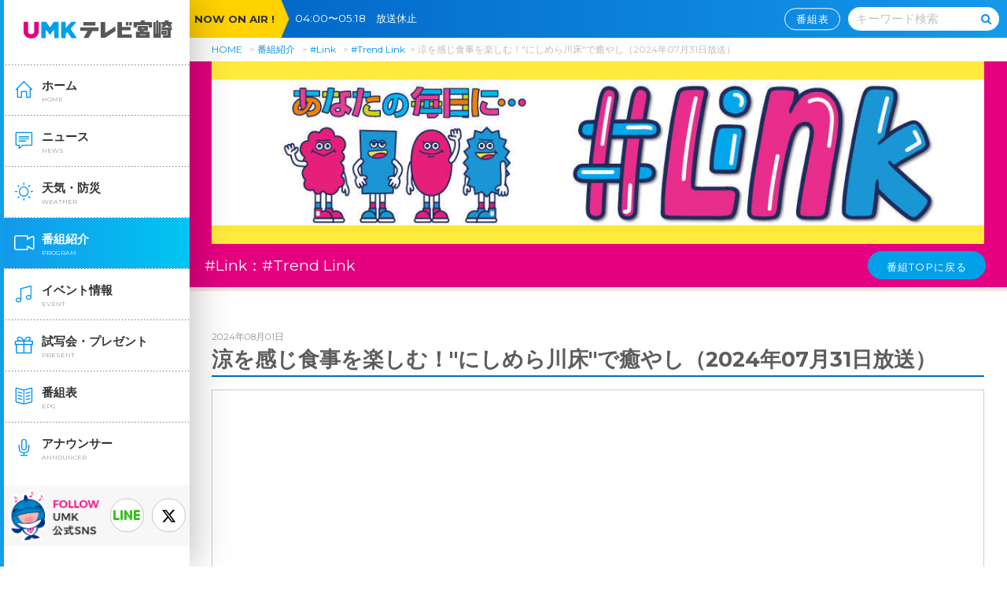

--- FILE ---
content_type: text/html
request_url: https://www.umk.co.jp/link/20240731.html
body_size: 16360
content:
<!doctype html>
<html xmlns="http://www.w3.org/1999/xhtml" lang="ja">
<head>
<!-- Global site tag (gtag.js) - Google Analytics -->
<script async src="https://www.googletagmanager.com/gtag/js?id=UA-24692597-1"></script>
<script>
  window.dataLayer = window.dataLayer || [];
  function gtag(){dataLayer.push(arguments);}
  gtag('js', new Date());

  gtag('config', 'UA-24692597-1');
</script>
    <meta charset="UTF-8" />

<title>涼を感じ食事を楽しむ！"にしめら川床"で癒やし（2024年07月31日放送）｜#Trend Link｜#Link｜UMKテレビ宮崎</title>

    <meta name="viewport" content="width=device-width, user-scalable=no, initial-scale=1, maximum-scale=1">
    <meta name="format-detection" content="telephone=no">
    <meta http-equiv="X-UA-Compatible" content="IE=edge">

<meta name="robots" content="max-image-preview:large">
<meta name="keywords" content="ニュース,UMK,テレビ,宮崎">
<meta name="description" content="UMKテレビ宮崎のニュース情報番組「#Link」の公式ホームページです。">

<link rel="shortcut icon" href="/favicon.ico" type="image/vnd.microsoft.icon">
<link rel="icon" href="/favicon.ico" type="image/vnd.microsoft.icon">
<link rel="apple-touch-icon" sizes="152x152" href="/favicon/apple-touch-icon-152x152.png">
<link rel="icon" type="image/png" sizes="192x192" href="/favicon/android-chrome-192x192.png">


<!-- <time>2024.08.01</time> -->

<meta property="og:title" content="涼を感じ食事を楽しむ！"にしめら川床"で癒やし（2024年07月31日放送）" />
<meta property="og:description" content=" トレリンのコーナーです。 真夏の厳しい暑さが続いていますが、7月31日のトレリ..." />
<meta property="og:type" content="article" />
<meta property="og:url" content="https://www.umk.co.jp/link/20240731.html" />
<meta property="og:image" content="https://www.umk.co.jp/img/ogp_50.png" />
<meta property="og:site_name" content="UMKテレビ宮崎" />
<meta name="twitter:card" content="summary_large_image" />
<meta property="og:locale" content="ja_JP" />
<script src="/js/jquery-1.11.1.min.js"></script>
    <script type="text/javascript" src="/js/jquery-cookie.js"></script>
    <!-- <link href="https://fonts.googleapis.com/css?family=Anton" rel="stylesheet"> -->
    <link href="https://fonts.googleapis.com/css?family=Montserrat:400,700" rel="stylesheet">

    <link rel="stylesheet" type="text/css" media="all" href="/css/reset.css">
    <link rel="stylesheet" type="text/css" media="all" href="/css/common.css?20251126111341">
    <link rel="stylesheet" type="text/css" media="all" href="/css/umk50font.css">
    <link rel="stylesheet" type="text/css" media="all" href="/css/style.css">

    <link rel="stylesheet" type="text/css" media="all" href="/css/contents.css?20251126111341">
    <link rel="stylesheet" type="text/css" media="all" href="/progColor.css">





   <link rel="stylesheet" type="text/css" media="all" href="/css/link.css?20251126111341">




<link rel="stylesheet" type="text/css" media="all" href="/css/ie.css">





<link rel="stylesheet" href="/css/jquery.fancybox.css">
<script type="text/javascript" src="/js/jquery.fancybox.js"></script>












</head>

<body id="top" oncontextmenu="return false;">


    <div id="bodyOuter">
        <div id="wrapper">

            <noscript>
	<div class="alart inner inlineC" id="jsOnDelete">
		<p>このサイトはJavascriptが無効の場合、正常に表示されません。</p>
		<p>ブラウザの設定で、JavaScript を有効にして下さい。</p>
	</div>
</noscript>

<header id="sideBar">
	<div class="scroll">
		<div class="logo">
			<a href="/">
				<img src="/img/svg/logo_50.svg" alt="UMKテレビ宮崎">
			</a>
		</div>
		<span class="hamBtn">
			<span class="icon-bars"></span>
			<span class="icon-close"></span>
		</span>
		<nav id="gNavi">
			<ul>
				<li class="main">
                <a href="/" class="cutter">
						<span class="text">ホーム</span>
						<span class="sub">HOME</span>
						<span class="icon-ico_home_side"></span>
					</a>
				</li>
				<li class="main">
                <a href="/news/" class="cutter">
						<span class="text">ニュース</span>
						<span class="sub">NEWS</span>
						<span class="icon-ico_news_side"></span>
					</a>
				</li>
				<li class="main">
                <a href="/weather/" class="cutter">
						<span class="text">天気・防災</span>
						<span class="sub">WEATHER</span>
						<span class="icon-ico_weather_side"></span>
					</a>
				</li>
            	<li class="main">
                <a href="/program/" class="cutter now">
						<span class="text">番組紹介</span>
						<span class="sub">PROGRAM</span>
						<span class="icon-ico_program_side"></span>
					</a>
				</li>
                <li class="main">
                <a href="/event/" class="cutter">
						<span class="text">イベント情報</span>
						<span class="sub">EVENT</span>
						<span class="icon-ico_event_side"></span>
					</a>
				</li>
				<li class="main">
                <a href="/present/" class="cutter">
						<span class="text">試写会・プレゼント</span>
						<span class="sub">PRESENT</span>
						<span class="icon-ico_present_side"></span>
					</a>
				</li>
				<li class="main">
					<a href="/programtable/?week=now" class="cutter">
						<span class="text">番組表</span>
						<span class="sub">EPG</span>
						<span class="icon-ico_information_side"></span>
					</a>
				</li>
				<li class="main">
                <a href="/announcer.html" class="cutter">
						<span class="text">アナウンサー</span>
						<span class="sub">ANNOUNCER</span>
						<span class="icon-ico_announcer_side"></span>
					</a>
				</li>
			</ul>
        <div class="followSP">
        <a class="umksns" href="/umksns.html"></a>
        <a class="line" href="/line.html"><span class="icon-ico_line"></span></a>
        <a class="twi" href="https://twitter.com/UMK_TVMiyazaki"><span class="icon-twitter"></span></a>
        </div>

		</nav>
    　　　　<div class="follow">
        <a class="line" href="/line.html"><span class="icon-ico_line"></span></a>
        <a class="twi" href="https://twitter.com/UMK_TVMiyazaki" target="_blank"><span class="icon-twitter"></span></a>
        <a class="umksns" href="/umksns.html"></a>
        </div>
	</div>
</header>

        <section id="main" class="umk program p_link archives">
                    <header>
	<div class="noa">
		<div class="mds">NOW ON AIR !</div>
    <div class="title"><span class="nowonair"></span><a href="/programtable/?week=now" class="btn">番組表</a></div>
	</div>
	<div class="searchBox">
		<div class="set">
        <form action="/gsearch.html" method="get" name="headsearch">
			<input type="text" name="q" placeholder="キーワード検索"><span class="icon-search" onclick="document.headsearch.submit();"></span>
        </form>
        
                
       
		</div>
	</div>
<a href="/programtable/?week=now" class="spOnly iconProgram">
		<span class="icon-ico_information"></span><br>
		番組表
	</a>
	<div class="logo">
		<a href="/">
			<img src="/img/svg/logo_50.svg" alt="UMKテレビ宮崎">
		</a>
	</div>
</header>
<div class="inner pcOnly pnkz">

    <section id="pnkz">
        <span>
            <a href="/">HOME</a>
        </span>
        <span>
        <a href="/program/">番組紹介</a>
        </span>
    <span>
        <a href="/link/">#Link</a>
        </span>
    <span><a href="/link/trend/">#Trend Link</a></span>
        <span>涼を感じ食事を楽しむ！"にしめら川床"で癒やし（2024年07月31日放送）</span>
</section>
</div>




<!-- <blogData>#Link｜link｜#e4007f</blogData> -->


<div class="midTopImg">
<div class="inner">
  <div class="mainImg"><img src="https://www.umk.co.jp/mediafile/a5f990c04c8b72879921ea7f9ac689ffe065e353.jpg" alt="#Link"></div>
  <div class="flex">
    <div class="txt">#Link：<br class="spOnly">#Trend Link</div>
  <a class="btn retProgTop" href="/link/">番組TOPに戻る</a>
  </div>
</div>
</div>

<div class="inner">

<p class="date prog">2024年08月01日</p>
<h3>涼を感じ食事を楽しむ！"にしめら川床"で癒やし（2024年07月31日放送）</h3>

  <div class="wysiwyg clearfix">
  <div class="inlineC youtube mb20"><iframe width="1280" height="720" style="border: solid 1px #CCC;" src="https://www.youtube.com/embed/sBPEXa8ivd8?si=NgfbMLv68mpJQwGE&amp;enablejsapi=1" frameborder="0" scrolling="no" allowfullscreen="allowfullscreen"></iframe></div>
<p><span style="font-size: 16px;">トレリンのコーナーです。</span></p>
<p><span style="font-size: 16px;">真夏の厳しい暑さが続いていますが、7月31日のトレリンは、涼しさを感じながら季節の料理を楽しめるスポットを紹介します。</span></p>
<h4>番組で紹介した情報・店舗</h4>
<p><span style="color: #236fa1;"><strong><span style="font-size: 16px;">■にしめら川床</span></strong></span><br><strong><span style="font-size: 16px;">西米良村村所260-6 西米良温泉ゆた～と特設会場【<a href="https://maps.app.goo.gl/c5PLiiyN2R4XR5q96" target="_blank" rel="noopener">MAP：西米良温泉ゆた～と</a>】</span></strong><br><strong><span style="font-size: 16px;">TEL：0983-36-1833</span></strong><br><strong><span style="font-size: 16px;">営業時間 11：00 ～ 14：30</span></strong><br><strong><span style="font-size: 16px;">定休日 火・水曜日 ※8月13・14日は営業</span></strong><br><strong><span style="font-size: 16px;">Instagram：<span style="color: #236fa1;">https://www.instagram.com/nishimeraonsen.official/</span></span></strong></p>
  
  </div>


<div class="share">
                <h3><em><em class="icon-share2"></em>シェアする！</em></h3>
                    <div class="flex center btns">
                        <div class="fCol3"><a target="_blank" href="https://twitter.com/intent/tweet?url=https%3A%2F%2Fwww.umk.co.jp%2Flink%2F20240731.html&text=%E6%B6%BC%E3%82%92%E6%84%9F%E3%81%98%E9%A3%9F%E4%BA%8B%E3%82%92%E6%A5%BD%E3%81%97%E3%82%80%EF%BC%81%22%E3%81%AB%E3%81%97%E3%82%81%E3%82%89%E5%B7%9D%E5%BA%8A%22%E3%81%A7%E7%99%92%E3%82%84%E3%81%97%EF%BC%882024%E5%B9%B407%E6%9C%8831%E6%97%A5%E6%94%BE%E9%80%81%EF%BC%89%EF%BD%9C%23Link%EF%BD%9CUMK%E3%83%86%E3%83%AC%E3%83%93%E5%AE%AE%E5%B4%8E" class="btn large twi dispB"><span>X（旧Twitter）</span></a></div>
                        <div class="fCol3"><a target="_blank" href="https://line.me/R/msg/text/?%E6%B6%BC%E3%82%92%E6%84%9F%E3%81%98%E9%A3%9F%E4%BA%8B%E3%82%92%E6%A5%BD%E3%81%97%E3%82%80%EF%BC%81%22%E3%81%AB%E3%81%97%E3%82%81%E3%82%89%E5%B7%9D%E5%BA%8A%22%E3%81%A7%E7%99%92%E3%82%84%E3%81%97%EF%BC%882024%E5%B9%B407%E6%9C%8831%E6%97%A5%E6%94%BE%E9%80%81%EF%BC%89%EF%BD%9C%23Link%EF%BD%9CUMK%E3%83%86%E3%83%AC%E3%83%93%E5%AE%AE%E5%B4%8E%0Ahttps%3A%2F%2Fwww.umk.co.jp%2Flink%2F20240731.html" class="btn large line dispB"><span>LINE</span></a></div>
                        <div class="fCol3"><a target="_blank" href="https://www.facebook.com/sharer.php?src=bm&u=https%3A%2F%2Fwww.umk.co.jp%2Flink%2F20240731.html&t=%E6%B6%BC%E3%82%92%E6%84%9F%E3%81%98%E9%A3%9F%E4%BA%8B%E3%82%92%E6%A5%BD%E3%81%97%E3%82%80%EF%BC%81%22%E3%81%AB%E3%81%97%E3%82%81%E3%82%89%E5%B7%9D%E5%BA%8A%22%E3%81%A7%E7%99%92%E3%82%84%E3%81%97%EF%BC%882024%E5%B9%B407%E6%9C%8831%E6%97%A5%E6%94%BE%E9%80%81%EF%BC%89%EF%BD%9C%23Link%EF%BD%9CUMK%E3%83%86%E3%83%AC%E3%83%93%E5%AE%AE%E5%B4%8E" class="btn large fb dispB"><span>Facebook</span></a></div>
                    </div>
                </div>
<div class="flex nextPrevLink">
            <div class="fCol3 inlineL">
                
                    <a href="https://www.umk.co.jp/link/new-open20240805.html" class="btn large reverse">前へ</a>
                
            </div>
            <div class="fCol3 inlineC">
                <a href="/link/trend/index.html" class="btn large">一覧へ</a>
            </div>
            <div class="fCol3 inlineR">
                
                    <a href="https://www.umk.co.jp/link/-20240730.html" class="btn large arrow">次へ</a>
                
            </div>
        </div>


</div>

<div class="bosyuchu bgGradPhoto link corner" style="background-image:url();">
	<div class="inner pa00">
		
		<div class="whiteBox wMax inlineC">
            <h2 class="mds">情報募集中！</h2>
			<h3 class="mt00">各コーナーにお寄せいただく情報を募集しています。</h3>
			<div class="flex center">
				<a class="btn gray large iconLeft" style="width:40%;" href="/forms/link-report.php"><span class="icon-envelope-o"></span><span>#〇〇がお伝えします！</span></a>
				<a class="btn gray large iconLeft" style="width:40%;" href="/forms/link-everybody.php"><span class="icon-envelope-o"></span><span>みんなと#Link</span></a>
				<a class="btn gray large iconLeft" style="width:40%;" href="/forms/link-sports.php"><span class="icon-envelope-o"></span><span>学校対抗〇〇選手権</span></a>
				<a class="btn gray large iconLeft" style="width:40%;" href="/forms/link-trend.php"><span class="icon-envelope-o"></span><span>#Trend Link</span></a>
			</div>
		</div>
	</div>
</div>

<div class="bgStripe pt30 pb30 linkBnrArea">
 <div class="inner flex left">
 <a href="https://www.instagram.com/link_umk/" target="_blank" class="fCol3 block noIcon"><img src="/link/img/bnr_link_instagram.jpg" alt="#Link公式Instagram"></a>
 <a href="https://twitter.com/umk_news" target="_blank" class="fCol3 block noIcon"><img src="/link/img/bnr_umknews_xb.jpg" alt="UMKニュース公式X（Twitter）"></a>
 <a href="https://www.youtube.com/@umk_news" target="_blank" class="fCol3 block noIcon"><img src="/img/news_bnr2.jpg" alt="UMKニュースYouTube"></a>
 <!-- <a href="/app.html" class="fCol3 block"><img src="/link/img/bnr_umk_application.jpg" alt="UMKアプリ"></a> -->
 <a href="/supernews/kininaru/" class="fCol3 block noIcon"><img src="/link/img/bnr_kininaru_archives.jpg" alt="キニナル！アーカイブス"></a>
 <a href="/supernews/sn-relife/" class="fCol3 block noIcon"><img src="/link/img/bnr_relife_archives.jpg" alt="Reらいふアーカイブス"></a>
</div>
</div>

<div class="bgBlack inlineC pt40 pb40 gokansou sp_pt00 sp_pb20">
	<div class="inner">
		<div class="flex center">
			<div class="fCol3 spFull fLL tateCenter">
				番組へのご意見ご感想はこちらから
			</div>
			<div class="fCol3 spFull fLL">
				<a href="https://www.umk.co.jp/forms/link-opinion.php" class="btn arrow large dispB">投稿する</a>
			</div>
		</div>
	</div>
</div>



</section>

            <footer id="footer" class="mt00">
	<div class="inner">
		<div class="flex center btns">
			<a href="/campany/" class="btn white arrow dispB">会社案内</a>
            <a href="/associated/" class="btn white arrow dispB">関連施設</a>
            <a href="/philanthropy/" class="btn white arrow dispB">社会貢献活動</a>
			<a href="/affiliate.html" class="btn white arrow dispB">関連企業サイト</a>
		</div>
		<div class="links flex center">
			<a href="/policy.html" class="link">サイトのご利用について</a>
			<a href="/privacy/" class="link">プライバシーポリシー</a>
			<a href="/socialmediapolicy/" class="link">ソーシャルメディアポリシー</a>
            <a href="/forms/" class="link">ご意見・ご感想</a>
        <a href="https://www.umk.co.jp/recruitsite/" class="link">採用情報</a>
        
			<a href="/sitemap.html" class="link">サイトマップ</a>
        </div>
		<div class="logo">
			<img src="/img/svg/logo_50.svg" alt="UMKテレビ宮崎">
		</div>
		<div class="copy">
		Copyright &copy; Miyazaki Telecasting Co.,ltd. All rights reserved.<br>
[注意事項] 当ホームページに掲載されている記事・画像の無断転用を禁止します。<br>著作権はテレビ宮崎またはその情報提供者に属します。
		</div>

	</div>
</footer>

<p id="pageTop">
	<a href="" class="pt10">
    
		<img src="/img/retTop.png" alt="Top">

	</a>
</p>




<!-- <script type="text/javascript" src="/js/topEntries.js"></script> -->
			<script type="text/javascript" src="/js/common.js"></script>
			<script type="text/javascript" src="/js/nowonair.js"></script>

		</div>
	</div>
	<div id="blackBg" class="spNaviClose"></div>














<script type="text/javascript" src="/js/tenpogetter.js"></script>





</body>

</html>

--- FILE ---
content_type: text/css
request_url: https://www.umk.co.jp/css/reset.css
body_size: 38112
content:
/*!
 * ress.css • v1.2.2
 * MIT License
 * github.com/filipelinhares/ress
 */html{box-sizing:border-box;overflow-y:scroll; overflow-x: hidden;-webkit-text-size-adjust:100%}*,:after,:before{background-repeat:no-repeat;box-sizing:inherit}:after,:before{text-decoration:none;vertical-align:inherit}*{padding:0;margin:0}audio:not([controls]){display:none;height:0}hr{overflow:visible}article,aside,details,figcaption,figure,footer,header,main,menu,nav,section,summary{display:block}summary{display:list-item}small{font-size:80%}[hidden],template{display:none}abbr[title]{border-bottom:1px dotted;text-decoration:none}a{background-color:transparent;-webkit-text-decoration-skip:objects}a:active,a:hover{outline-width:0}code,kbd,pre,samp{font-family:monospace,monospace}b,strong{font-weight:bolder}dfn{font-style:italic}mark{background-color:#ff0;color:#000}sub,sup{font-size:75%;line-height:0;position:relative;vertical-align:baseline}sub{bottom:-.25em}sup{top:-.5em}input{border-radius:0}[role=button],[type=button],[type=reset],[type=submit],button{cursor:pointer}[disabled]{cursor:default}[type=number]{width:auto}[type=search]{-webkit-appearance:textfield}[type=search]::-webkit-search-cancel-button,[type=search]::-webkit-search-decoration{-webkit-appearance:none}textarea{overflow:auto;resize:vertical}button,input,optgroup,select,textarea{font:inherit}optgroup{font-weight:700}button{overflow:visible}[type=button]::-moz-focus-inner,[type=reset]::-moz-focus-inner,[type=submit]::-moz-focus-inner,button::-moz-focus-inner{border-style:0;padding:0}[type=button]::-moz-focus-inner,[type=reset]::-moz-focus-inner,[type=submit]::-moz-focus-inner,button:-moz-focusring{outline:1px dotted ButtonText}[type=reset],[type=submit],button,html [type=button]{-webkit-appearance:button}button,select{text-transform:none}button,input,select,textarea{background-color:transparent;border-style:none;color:inherit}select{-moz-appearance:none;-webkit-appearance:none}select::-ms-expand{display:none}select::-ms-value{color:currentColor}legend{border:0;color:inherit;display:table;max-width:100%;white-space:normal}::-webkit-file-upload-button{-webkit-appearance:button;font:inherit}[type=search]{-webkit-appearance:textfield;outline-offset:-2px}img{border-style:none}progress{vertical-align:baseline}svg:not(:root){overflow:hidden}audio,canvas,progress,video{display:inline-block}@media screen{[hidden~=screen]{display:inherit}[hidden~=screen]:not(:active):not(:focus):not(:target){position:absolute !important;clip:rect(0 0 0 0) !important}}[aria-busy=true]{cursor:progress}[aria-controls]{cursor:pointer}[aria-disabled]{cursor:default}::-moz-selection{background-color:#b3d4fc;color:#000;text-shadow:none}::selection{background-color:#b3d4fc;color:#000;text-shadow:none}html{overflow-y:scroll}@font-face{font-family:"Yu Gothic";src:local("Yu Gothic Medium");font-weight:100}@font-face{font-family:"Yu Gothic";src:local("Yu Gothic Medium");font-weight:200}@font-face{font-family:"Yu Gothic";src:local("Yu Gothic Medium");font-weight:300}@font-face{font-family:"Yu Gothic";src:local("Yu Gothic Medium");font-weight:400}@font-face{font-family:"Yu Gothic";src:local("Yu Gothic Bold");font-weight:bold}.yu5{font-family:"Yu Gothic", YuGothic,"Montserrat","メイリオ",Meiryo,"ヒラギノ角ゴ Pro W3",HiraKakuPro-W3,Osaka,arial,sans-serif}body{font-family:"Montserrat","メイリオ",Meiryo,"ヒラギノ角ゴ Pro W3",HiraKakuPro-W3,Osaka,arial,sans-serif}@media all and (-ms-high-contrast: none){body{font-family:"メイリオ",Meiryo,"ヒラギノ角ゴ Pro W3","Hiragino Kaku Gothic Pro","ＭＳ Ｐゴシック","MS PGothic",sans-serif}.yu5{font-family:"メイリオ",Meiryo,"游ゴシック",YuGothic,"ヒラギノ角ゴ Pro W3","Hiragino Kaku Gothic Pro","ＭＳ Ｐゴシック","MS PGothic",sans-serif}}body{background:#fff;font-size:100%;line-height:1.5}.fNormal{font-weight:normal}.fBold{font-weight:bold}.fItalic{font-style:italic}.fSSS{font-size:70% !important}.fSS{font-size:78% !important}.fS{font-size:85% !important}.fM{font-size:100% !important}.fL{font-size:115% !important}.fLL{font-size:130% !important}.fLLL{font-size:143% !important}sup{font-size:78%;vertical-align:top}sub{font-size:78%;vertical-align:baseline}a{text-decoration:none;outline:none}a:hover{text-decoration:underline}.clearfix{display:block;min-height:1%}.clearfix:after{clear:both;content:".";display:block;height:0;visibility:hidden}* html .clearfix{height:1%}.fltL{display:inline;float:left}.fltL p{margin-top:0 !important}.fltR{display:inline;float:right}.fltR p{margin-top:0 !important}.fltN{float:none !important}.italic{font-style:italic}.wHalf{width:48%}.wTri{width:33%}.wQuart{width:24%}.wFull{width:99.9%}.wMax{width:100%}.ma00{margin:0px !important}.mt00{margin-top:0px !important}.mr00{margin-right:0px !important}.mb00{margin-bottom:0px !important}.ml00{margin-left:0px !important}.pa00{padding:0px !important}.pt00{padding-top:0px !important}.pr00{padding-right:0px !important}.pb00{padding-bottom:0px !important}.pl00{padding-left:0px !important}.tw00{width:0% !important}.ma0em{margin:0em !important}.mt0em{margin-top:0em !important}.mr0em{margin-right:0em !important}.mb0em{margin-bottom:0em !important}.ml0em{margin-left:0em !important}.pa0em{padding:0em !important}.pt0em{padding-top:0em !important}.pr0em{padding-right:0em !important}.pb0em{padding-bottom:0em !important}.pl0em{padding-left:0em !important}.tw0em{width:0% !important}.ma05{margin:5px !important}.mt05{margin-top:5px !important}.mr05{margin-right:5px !important}.mb05{margin-bottom:5px !important}.ml05{margin-left:5px !important}.pa05{padding:5px !important}.pt05{padding-top:5px !important}.pr05{padding-right:5px !important}.pb05{padding-bottom:5px !important}.pl05{padding-left:5px !important}.tw05{width:5% !important}.ma1em{margin:1em !important}.mt1em{margin-top:1em !important}.mr1em{margin-right:1em !important}.mb1em{margin-bottom:1em !important}.ml1em{margin-left:1em !important}.pa1em{padding:1em !important}.pt1em{padding-top:1em !important}.pr1em{padding-right:1em !important}.pb1em{padding-bottom:1em !important}.pl1em{padding-left:1em !important}.tw1em{width:1% !important}.ma10{margin:10px !important}.mt10{margin-top:10px !important}.mr10{margin-right:10px !important}.mb10{margin-bottom:10px !important}.ml10{margin-left:10px !important}.pa10{padding:10px !important}.pt10{padding-top:10px !important}.pr10{padding-right:10px !important}.pb10{padding-bottom:10px !important}.pl10{padding-left:10px !important}.tw10{width:10% !important}.ma2em{margin:2em !important}.mt2em{margin-top:2em !important}.mr2em{margin-right:2em !important}.mb2em{margin-bottom:2em !important}.ml2em{margin-left:2em !important}.pa2em{padding:2em !important}.pt2em{padding-top:2em !important}.pr2em{padding-right:2em !important}.pb2em{padding-bottom:2em !important}.pl2em{padding-left:2em !important}.tw2em{width:2% !important}.ma15{margin:15px !important}.mt15{margin-top:15px !important}.mr15{margin-right:15px !important}.mb15{margin-bottom:15px !important}.ml15{margin-left:15px !important}.pa15{padding:15px !important}.pt15{padding-top:15px !important}.pr15{padding-right:15px !important}.pb15{padding-bottom:15px !important}.pl15{padding-left:15px !important}.tw15{width:15% !important}.ma3em{margin:3em !important}.mt3em{margin-top:3em !important}.mr3em{margin-right:3em !important}.mb3em{margin-bottom:3em !important}.ml3em{margin-left:3em !important}.pa3em{padding:3em !important}.pt3em{padding-top:3em !important}.pr3em{padding-right:3em !important}.pb3em{padding-bottom:3em !important}.pl3em{padding-left:3em !important}.tw3em{width:3% !important}.ma20{margin:20px !important}.mt20{margin-top:20px !important}.mr20{margin-right:20px !important}.mb20{margin-bottom:20px !important}.ml20{margin-left:20px !important}.pa20{padding:20px !important}.pt20{padding-top:20px !important}.pr20{padding-right:20px !important}.pb20{padding-bottom:20px !important}.pl20{padding-left:20px !important}.tw20{width:20% !important}.ma4em{margin:4em !important}.mt4em{margin-top:4em !important}.mr4em{margin-right:4em !important}.mb4em{margin-bottom:4em !important}.ml4em{margin-left:4em !important}.pa4em{padding:4em !important}.pt4em{padding-top:4em !important}.pr4em{padding-right:4em !important}.pb4em{padding-bottom:4em !important}.pl4em{padding-left:4em !important}.tw4em{width:4% !important}.ma25{margin:25px !important}.mt25{margin-top:25px !important}.mr25{margin-right:25px !important}.mb25{margin-bottom:25px !important}.ml25{margin-left:25px !important}.pa25{padding:25px !important}.pt25{padding-top:25px !important}.pr25{padding-right:25px !important}.pb25{padding-bottom:25px !important}.pl25{padding-left:25px !important}.tw25{width:25% !important}.ma5em{margin:5em !important}.mt5em{margin-top:5em !important}.mr5em{margin-right:5em !important}.mb5em{margin-bottom:5em !important}.ml5em{margin-left:5em !important}.pa5em{padding:5em !important}.pt5em{padding-top:5em !important}.pr5em{padding-right:5em !important}.pb5em{padding-bottom:5em !important}.pl5em{padding-left:5em !important}.tw5em{width:5% !important}.ma30{margin:30px !important}.mt30{margin-top:30px !important}.mr30{margin-right:30px !important}.mb30{margin-bottom:30px !important}.ml30{margin-left:30px !important}.pa30{padding:30px !important}.pt30{padding-top:30px !important}.pr30{padding-right:30px !important}.pb30{padding-bottom:30px !important}.pl30{padding-left:30px !important}.tw30{width:30% !important}.ma6em{margin:6em !important}.mt6em{margin-top:6em !important}.mr6em{margin-right:6em !important}.mb6em{margin-bottom:6em !important}.ml6em{margin-left:6em !important}.pa6em{padding:6em !important}.pt6em{padding-top:6em !important}.pr6em{padding-right:6em !important}.pb6em{padding-bottom:6em !important}.pl6em{padding-left:6em !important}.tw6em{width:6% !important}.ma35{margin:35px !important}.mt35{margin-top:35px !important}.mr35{margin-right:35px !important}.mb35{margin-bottom:35px !important}.ml35{margin-left:35px !important}.pa35{padding:35px !important}.pt35{padding-top:35px !important}.pr35{padding-right:35px !important}.pb35{padding-bottom:35px !important}.pl35{padding-left:35px !important}.tw35{width:35% !important}.ma7em{margin:7em !important}.mt7em{margin-top:7em !important}.mr7em{margin-right:7em !important}.mb7em{margin-bottom:7em !important}.ml7em{margin-left:7em !important}.pa7em{padding:7em !important}.pt7em{padding-top:7em !important}.pr7em{padding-right:7em !important}.pb7em{padding-bottom:7em !important}.pl7em{padding-left:7em !important}.tw7em{width:7% !important}.ma40{margin:40px !important}.mt40{margin-top:40px !important}.mr40{margin-right:40px !important}.mb40{margin-bottom:40px !important}.ml40{margin-left:40px !important}.pa40{padding:40px !important}.pt40{padding-top:40px !important}.pr40{padding-right:40px !important}.pb40{padding-bottom:40px !important}.pl40{padding-left:40px !important}.tw40{width:40% !important}.ma8em{margin:8em !important}.mt8em{margin-top:8em !important}.mr8em{margin-right:8em !important}.mb8em{margin-bottom:8em !important}.ml8em{margin-left:8em !important}.pa8em{padding:8em !important}.pt8em{padding-top:8em !important}.pr8em{padding-right:8em !important}.pb8em{padding-bottom:8em !important}.pl8em{padding-left:8em !important}.tw8em{width:8% !important}.ma45{margin:45px !important}.mt45{margin-top:45px !important}.mr45{margin-right:45px !important}.mb45{margin-bottom:45px !important}.ml45{margin-left:45px !important}.pa45{padding:45px !important}.pt45{padding-top:45px !important}.pr45{padding-right:45px !important}.pb45{padding-bottom:45px !important}.pl45{padding-left:45px !important}.tw45{width:45% !important}.ma9em{margin:9em !important}.mt9em{margin-top:9em !important}.mr9em{margin-right:9em !important}.mb9em{margin-bottom:9em !important}.ml9em{margin-left:9em !important}.pa9em{padding:9em !important}.pt9em{padding-top:9em !important}.pr9em{padding-right:9em !important}.pb9em{padding-bottom:9em !important}.pl9em{padding-left:9em !important}.tw9em{width:9% !important}.ma50{margin:50px !important}.mt50{margin-top:50px !important}.mr50{margin-right:50px !important}.mb50{margin-bottom:50px !important}.ml50{margin-left:50px !important}.pa50{padding:50px !important}.pt50{padding-top:50px !important}.pr50{padding-right:50px !important}.pb50{padding-bottom:50px !important}.pl50{padding-left:50px !important}.tw50{width:50% !important}.ma10em{margin:10em !important}.mt10em{margin-top:10em !important}.mr10em{margin-right:10em !important}.mb10em{margin-bottom:10em !important}.ml10em{margin-left:10em !important}.pa10em{padding:10em !important}.pt10em{padding-top:10em !important}.pr10em{padding-right:10em !important}.pb10em{padding-bottom:10em !important}.pl10em{padding-left:10em !important}.tw10em{width:10% !important}.ma55{margin:55px !important}.mt55{margin-top:55px !important}.mr55{margin-right:55px !important}.mb55{margin-bottom:55px !important}.ml55{margin-left:55px !important}.pa55{padding:55px !important}.pt55{padding-top:55px !important}.pr55{padding-right:55px !important}.pb55{padding-bottom:55px !important}.pl55{padding-left:55px !important}.tw55{width:55% !important}.ma11em{margin:11em !important}.mt11em{margin-top:11em !important}.mr11em{margin-right:11em !important}.mb11em{margin-bottom:11em !important}.ml11em{margin-left:11em !important}.pa11em{padding:11em !important}.pt11em{padding-top:11em !important}.pr11em{padding-right:11em !important}.pb11em{padding-bottom:11em !important}.pl11em{padding-left:11em !important}.tw11em{width:11% !important}.ma60{margin:60px !important}.mt60{margin-top:60px !important}.mr60{margin-right:60px !important}.mb60{margin-bottom:60px !important}.ml60{margin-left:60px !important}.pa60{padding:60px !important}.pt60{padding-top:60px !important}.pr60{padding-right:60px !important}.pb60{padding-bottom:60px !important}.pl60{padding-left:60px !important}.tw60{width:60% !important}.ma12em{margin:12em !important}.mt12em{margin-top:12em !important}.mr12em{margin-right:12em !important}.mb12em{margin-bottom:12em !important}.ml12em{margin-left:12em !important}.pa12em{padding:12em !important}.pt12em{padding-top:12em !important}.pr12em{padding-right:12em !important}.pb12em{padding-bottom:12em !important}.pl12em{padding-left:12em !important}.tw12em{width:12% !important}.ma65{margin:65px !important}.mt65{margin-top:65px !important}.mr65{margin-right:65px !important}.mb65{margin-bottom:65px !important}.ml65{margin-left:65px !important}.pa65{padding:65px !important}.pt65{padding-top:65px !important}.pr65{padding-right:65px !important}.pb65{padding-bottom:65px !important}.pl65{padding-left:65px !important}.tw65{width:65% !important}.ma13em{margin:13em !important}.mt13em{margin-top:13em !important}.mr13em{margin-right:13em !important}.mb13em{margin-bottom:13em !important}.ml13em{margin-left:13em !important}.pa13em{padding:13em !important}.pt13em{padding-top:13em !important}.pr13em{padding-right:13em !important}.pb13em{padding-bottom:13em !important}.pl13em{padding-left:13em !important}.tw13em{width:13% !important}.ma70{margin:70px !important}.mt70{margin-top:70px !important}.mr70{margin-right:70px !important}.mb70{margin-bottom:70px !important}.ml70{margin-left:70px !important}.pa70{padding:70px !important}.pt70{padding-top:70px !important}.pr70{padding-right:70px !important}.pb70{padding-bottom:70px !important}.pl70{padding-left:70px !important}.tw70{width:70% !important}.ma14em{margin:14em !important}.mt14em{margin-top:14em !important}.mr14em{margin-right:14em !important}.mb14em{margin-bottom:14em !important}.ml14em{margin-left:14em !important}.pa14em{padding:14em !important}.pt14em{padding-top:14em !important}.pr14em{padding-right:14em !important}.pb14em{padding-bottom:14em !important}.pl14em{padding-left:14em !important}.tw14em{width:14% !important}.ma75{margin:75px !important}.mt75{margin-top:75px !important}.mr75{margin-right:75px !important}.mb75{margin-bottom:75px !important}.ml75{margin-left:75px !important}.pa75{padding:75px !important}.pt75{padding-top:75px !important}.pr75{padding-right:75px !important}.pb75{padding-bottom:75px !important}.pl75{padding-left:75px !important}.tw75{width:75% !important}.ma15em{margin:15em !important}.mt15em{margin-top:15em !important}.mr15em{margin-right:15em !important}.mb15em{margin-bottom:15em !important}.ml15em{margin-left:15em !important}.pa15em{padding:15em !important}.pt15em{padding-top:15em !important}.pr15em{padding-right:15em !important}.pb15em{padding-bottom:15em !important}.pl15em{padding-left:15em !important}.tw15em{width:15% !important}.ma80{margin:80px !important}.mt80{margin-top:80px !important}.mr80{margin-right:80px !important}.mb80{margin-bottom:80px !important}.ml80{margin-left:80px !important}.pa80{padding:80px !important}.pt80{padding-top:80px !important}.pr80{padding-right:80px !important}.pb80{padding-bottom:80px !important}.pl80{padding-left:80px !important}.tw80{width:80% !important}.ma16em{margin:16em !important}.mt16em{margin-top:16em !important}.mr16em{margin-right:16em !important}.mb16em{margin-bottom:16em !important}.ml16em{margin-left:16em !important}.pa16em{padding:16em !important}.pt16em{padding-top:16em !important}.pr16em{padding-right:16em !important}.pb16em{padding-bottom:16em !important}.pl16em{padding-left:16em !important}.tw16em{width:16% !important}.ma85{margin:85px !important}.mt85{margin-top:85px !important}.mr85{margin-right:85px !important}.mb85{margin-bottom:85px !important}.ml85{margin-left:85px !important}.pa85{padding:85px !important}.pt85{padding-top:85px !important}.pr85{padding-right:85px !important}.pb85{padding-bottom:85px !important}.pl85{padding-left:85px !important}.tw85{width:85% !important}.ma17em{margin:17em !important}.mt17em{margin-top:17em !important}.mr17em{margin-right:17em !important}.mb17em{margin-bottom:17em !important}.ml17em{margin-left:17em !important}.pa17em{padding:17em !important}.pt17em{padding-top:17em !important}.pr17em{padding-right:17em !important}.pb17em{padding-bottom:17em !important}.pl17em{padding-left:17em !important}.tw17em{width:17% !important}.ma90{margin:90px !important}.mt90{margin-top:90px !important}.mr90{margin-right:90px !important}.mb90{margin-bottom:90px !important}.ml90{margin-left:90px !important}.pa90{padding:90px !important}.pt90{padding-top:90px !important}.pr90{padding-right:90px !important}.pb90{padding-bottom:90px !important}.pl90{padding-left:90px !important}.tw90{width:90% !important}.ma18em{margin:18em !important}.mt18em{margin-top:18em !important}.mr18em{margin-right:18em !important}.mb18em{margin-bottom:18em !important}.ml18em{margin-left:18em !important}.pa18em{padding:18em !important}.pt18em{padding-top:18em !important}.pr18em{padding-right:18em !important}.pb18em{padding-bottom:18em !important}.pl18em{padding-left:18em !important}.tw18em{width:18% !important}.ma95{margin:95px !important}.mt95{margin-top:95px !important}.mr95{margin-right:95px !important}.mb95{margin-bottom:95px !important}.ml95{margin-left:95px !important}.pa95{padding:95px !important}.pt95{padding-top:95px !important}.pr95{padding-right:95px !important}.pb95{padding-bottom:95px !important}.pl95{padding-left:95px !important}.tw95{width:95% !important}.ma19em{margin:19em !important}.mt19em{margin-top:19em !important}.mr19em{margin-right:19em !important}.mb19em{margin-bottom:19em !important}.ml19em{margin-left:19em !important}.pa19em{padding:19em !important}.pt19em{padding-top:19em !important}.pr19em{padding-right:19em !important}.pb19em{padding-bottom:19em !important}.pl19em{padding-left:19em !important}.tw19em{width:19% !important}.ma100{margin:100px !important}.mt100{margin-top:100px !important}.mr100{margin-right:100px !important}.mb100{margin-bottom:100px !important}.ml100{margin-left:100px !important}.pa100{padding:100px !important}.pt100{padding-top:100px !important}.pr100{padding-right:100px !important}.pb100{padding-bottom:100px !important}.pl100{padding-left:100px !important}.tw100{width:100% !important}.ma20em{margin:20em !important}.mt20em{margin-top:20em !important}.mr20em{margin-right:20em !important}.mb20em{margin-bottom:20em !important}.ml20em{margin-left:20em !important}.pa20em{padding:20em !important}.pt20em{padding-top:20em !important}.pr20em{padding-right:20em !important}.pb20em{padding-bottom:20em !important}.pl20em{padding-left:20em !important}.tw20em{width:20% !important}@media (max-width: 768px){.sp_ma00{margin:0px !important}.sp_mt00{margin-top:0px !important}.sp_mr00{margin-right:0px !important}.sp_mb00{margin-bottom:0px !important}.sp_ml00{margin-left:0px !important}.sp_pa00{padding:0px !important}.sp_pt00{padding-top:0px !important}.sp_pr00{padding-right:0px !important}.sp_pb00{padding-bottom:0px !important}.sp_pl00{padding-left:0px !important}.sp_tw00{width:0% !important}.sp_ma0em{margin:0em !important}.sp_mt0em{margin-top:0em !important}.sp_mr0em{margin-right:0em !important}.sp_mb0em{margin-bottom:0em !important}.sp_ml0em{margin-left:0em !important}.sp_pa0em{padding:0em !important}.sp_pt0em{padding-top:0em !important}.sp_pr0em{padding-right:0em !important}.sp_pb0em{padding-bottom:0em !important}.sp_pl0em{padding-left:0em !important}.sp_tw0em{width:0% !important}.sp_ma05{margin:5px !important}.sp_mt05{margin-top:5px !important}.sp_mr05{margin-right:5px !important}.sp_mb05{margin-bottom:5px !important}.sp_ml05{margin-left:5px !important}.sp_pa05{padding:5px !important}.sp_pt05{padding-top:5px !important}.sp_pr05{padding-right:5px !important}.sp_pb05{padding-bottom:5px !important}.sp_pl05{padding-left:5px !important}.sp_tw05{width:5% !important}.sp_ma1em{margin:1em !important}.sp_mt1em{margin-top:1em !important}.sp_mr1em{margin-right:1em !important}.sp_mb1em{margin-bottom:1em !important}.sp_ml1em{margin-left:1em !important}.sp_pa1em{padding:1em !important}.sp_pt1em{padding-top:1em !important}.sp_pr1em{padding-right:1em !important}.sp_pb1em{padding-bottom:1em !important}.sp_pl1em{padding-left:1em !important}.sp_tw1em{width:1% !important}.sp_ma10{margin:10px !important}.sp_mt10{margin-top:10px !important}.sp_mr10{margin-right:10px !important}.sp_mb10{margin-bottom:10px !important}.sp_ml10{margin-left:10px !important}.sp_pa10{padding:10px !important}.sp_pt10{padding-top:10px !important}.sp_pr10{padding-right:10px !important}.sp_pb10{padding-bottom:10px !important}.sp_pl10{padding-left:10px !important}.sp_tw10{width:10% !important}.sp_ma2em{margin:2em !important}.sp_mt2em{margin-top:2em !important}.sp_mr2em{margin-right:2em !important}.sp_mb2em{margin-bottom:2em !important}.sp_ml2em{margin-left:2em !important}.sp_pa2em{padding:2em !important}.sp_pt2em{padding-top:2em !important}.sp_pr2em{padding-right:2em !important}.sp_pb2em{padding-bottom:2em !important}.sp_pl2em{padding-left:2em !important}.sp_tw2em{width:2% !important}.sp_ma15{margin:15px !important}.sp_mt15{margin-top:15px !important}.sp_mr15{margin-right:15px !important}.sp_mb15{margin-bottom:15px !important}.sp_ml15{margin-left:15px !important}.sp_pa15{padding:15px !important}.sp_pt15{padding-top:15px !important}.sp_pr15{padding-right:15px !important}.sp_pb15{padding-bottom:15px !important}.sp_pl15{padding-left:15px !important}.sp_tw15{width:15% !important}.sp_ma3em{margin:3em !important}.sp_mt3em{margin-top:3em !important}.sp_mr3em{margin-right:3em !important}.sp_mb3em{margin-bottom:3em !important}.sp_ml3em{margin-left:3em !important}.sp_pa3em{padding:3em !important}.sp_pt3em{padding-top:3em !important}.sp_pr3em{padding-right:3em !important}.sp_pb3em{padding-bottom:3em !important}.sp_pl3em{padding-left:3em !important}.sp_tw3em{width:3% !important}.sp_ma20{margin:20px !important}.sp_mt20{margin-top:20px !important}.sp_mr20{margin-right:20px !important}.sp_mb20{margin-bottom:20px !important}.sp_ml20{margin-left:20px !important}.sp_pa20{padding:20px !important}.sp_pt20{padding-top:20px !important}.sp_pr20{padding-right:20px !important}.sp_pb20{padding-bottom:20px !important}.sp_pl20{padding-left:20px !important}.sp_tw20{width:20% !important}.sp_ma4em{margin:4em !important}.sp_mt4em{margin-top:4em !important}.sp_mr4em{margin-right:4em !important}.sp_mb4em{margin-bottom:4em !important}.sp_ml4em{margin-left:4em !important}.sp_pa4em{padding:4em !important}.sp_pt4em{padding-top:4em !important}.sp_pr4em{padding-right:4em !important}.sp_pb4em{padding-bottom:4em !important}.sp_pl4em{padding-left:4em !important}.sp_tw4em{width:4% !important}.sp_ma25{margin:25px !important}.sp_mt25{margin-top:25px !important}.sp_mr25{margin-right:25px !important}.sp_mb25{margin-bottom:25px !important}.sp_ml25{margin-left:25px !important}.sp_pa25{padding:25px !important}.sp_pt25{padding-top:25px !important}.sp_pr25{padding-right:25px !important}.sp_pb25{padding-bottom:25px !important}.sp_pl25{padding-left:25px !important}.sp_tw25{width:25% !important}.sp_ma5em{margin:5em !important}.sp_mt5em{margin-top:5em !important}.sp_mr5em{margin-right:5em !important}.sp_mb5em{margin-bottom:5em !important}.sp_ml5em{margin-left:5em !important}.sp_pa5em{padding:5em !important}.sp_pt5em{padding-top:5em !important}.sp_pr5em{padding-right:5em !important}.sp_pb5em{padding-bottom:5em !important}.sp_pl5em{padding-left:5em !important}.sp_tw5em{width:5% !important}.sp_ma30{margin:30px !important}.sp_mt30{margin-top:30px !important}.sp_mr30{margin-right:30px !important}.sp_mb30{margin-bottom:30px !important}.sp_ml30{margin-left:30px !important}.sp_pa30{padding:30px !important}.sp_pt30{padding-top:30px !important}.sp_pr30{padding-right:30px !important}.sp_pb30{padding-bottom:30px !important}.sp_pl30{padding-left:30px !important}.sp_tw30{width:30% !important}.sp_ma6em{margin:6em !important}.sp_mt6em{margin-top:6em !important}.sp_mr6em{margin-right:6em !important}.sp_mb6em{margin-bottom:6em !important}.sp_ml6em{margin-left:6em !important}.sp_pa6em{padding:6em !important}.sp_pt6em{padding-top:6em !important}.sp_pr6em{padding-right:6em !important}.sp_pb6em{padding-bottom:6em !important}.sp_pl6em{padding-left:6em !important}.sp_tw6em{width:6% !important}.sp_ma35{margin:35px !important}.sp_mt35{margin-top:35px !important}.sp_mr35{margin-right:35px !important}.sp_mb35{margin-bottom:35px !important}.sp_ml35{margin-left:35px !important}.sp_pa35{padding:35px !important}.sp_pt35{padding-top:35px !important}.sp_pr35{padding-right:35px !important}.sp_pb35{padding-bottom:35px !important}.sp_pl35{padding-left:35px !important}.sp_tw35{width:35% !important}.sp_ma7em{margin:7em !important}.sp_mt7em{margin-top:7em !important}.sp_mr7em{margin-right:7em !important}.sp_mb7em{margin-bottom:7em !important}.sp_ml7em{margin-left:7em !important}.sp_pa7em{padding:7em !important}.sp_pt7em{padding-top:7em !important}.sp_pr7em{padding-right:7em !important}.sp_pb7em{padding-bottom:7em !important}.sp_pl7em{padding-left:7em !important}.sp_tw7em{width:7% !important}.sp_ma40{margin:40px !important}.sp_mt40{margin-top:40px !important}.sp_mr40{margin-right:40px !important}.sp_mb40{margin-bottom:40px !important}.sp_ml40{margin-left:40px !important}.sp_pa40{padding:40px !important}.sp_pt40{padding-top:40px !important}.sp_pr40{padding-right:40px !important}.sp_pb40{padding-bottom:40px !important}.sp_pl40{padding-left:40px !important}.sp_tw40{width:40% !important}.sp_ma8em{margin:8em !important}.sp_mt8em{margin-top:8em !important}.sp_mr8em{margin-right:8em !important}.sp_mb8em{margin-bottom:8em !important}.sp_ml8em{margin-left:8em !important}.sp_pa8em{padding:8em !important}.sp_pt8em{padding-top:8em !important}.sp_pr8em{padding-right:8em !important}.sp_pb8em{padding-bottom:8em !important}.sp_pl8em{padding-left:8em !important}.sp_tw8em{width:8% !important}.sp_ma45{margin:45px !important}.sp_mt45{margin-top:45px !important}.sp_mr45{margin-right:45px !important}.sp_mb45{margin-bottom:45px !important}.sp_ml45{margin-left:45px !important}.sp_pa45{padding:45px !important}.sp_pt45{padding-top:45px !important}.sp_pr45{padding-right:45px !important}.sp_pb45{padding-bottom:45px !important}.sp_pl45{padding-left:45px !important}.sp_tw45{width:45% !important}.sp_ma9em{margin:9em !important}.sp_mt9em{margin-top:9em !important}.sp_mr9em{margin-right:9em !important}.sp_mb9em{margin-bottom:9em !important}.sp_ml9em{margin-left:9em !important}.sp_pa9em{padding:9em !important}.sp_pt9em{padding-top:9em !important}.sp_pr9em{padding-right:9em !important}.sp_pb9em{padding-bottom:9em !important}.sp_pl9em{padding-left:9em !important}.sp_tw9em{width:9% !important}.sp_ma50{margin:50px !important}.sp_mt50{margin-top:50px !important}.sp_mr50{margin-right:50px !important}.sp_mb50{margin-bottom:50px !important}.sp_ml50{margin-left:50px !important}.sp_pa50{padding:50px !important}.sp_pt50{padding-top:50px !important}.sp_pr50{padding-right:50px !important}.sp_pb50{padding-bottom:50px !important}.sp_pl50{padding-left:50px !important}.sp_tw50{width:50% !important}.sp_ma10em{margin:10em !important}.sp_mt10em{margin-top:10em !important}.sp_mr10em{margin-right:10em !important}.sp_mb10em{margin-bottom:10em !important}.sp_ml10em{margin-left:10em !important}.sp_pa10em{padding:10em !important}.sp_pt10em{padding-top:10em !important}.sp_pr10em{padding-right:10em !important}.sp_pb10em{padding-bottom:10em !important}.sp_pl10em{padding-left:10em !important}.sp_tw10em{width:10% !important}.sp_ma55{margin:55px !important}.sp_mt55{margin-top:55px !important}.sp_mr55{margin-right:55px !important}.sp_mb55{margin-bottom:55px !important}.sp_ml55{margin-left:55px !important}.sp_pa55{padding:55px !important}.sp_pt55{padding-top:55px !important}.sp_pr55{padding-right:55px !important}.sp_pb55{padding-bottom:55px !important}.sp_pl55{padding-left:55px !important}.sp_tw55{width:55% !important}.sp_ma11em{margin:11em !important}.sp_mt11em{margin-top:11em !important}.sp_mr11em{margin-right:11em !important}.sp_mb11em{margin-bottom:11em !important}.sp_ml11em{margin-left:11em !important}.sp_pa11em{padding:11em !important}.sp_pt11em{padding-top:11em !important}.sp_pr11em{padding-right:11em !important}.sp_pb11em{padding-bottom:11em !important}.sp_pl11em{padding-left:11em !important}.sp_tw11em{width:11% !important}.sp_ma60{margin:60px !important}.sp_mt60{margin-top:60px !important}.sp_mr60{margin-right:60px !important}.sp_mb60{margin-bottom:60px !important}.sp_ml60{margin-left:60px !important}.sp_pa60{padding:60px !important}.sp_pt60{padding-top:60px !important}.sp_pr60{padding-right:60px !important}.sp_pb60{padding-bottom:60px !important}.sp_pl60{padding-left:60px !important}.sp_tw60{width:60% !important}.sp_ma12em{margin:12em !important}.sp_mt12em{margin-top:12em !important}.sp_mr12em{margin-right:12em !important}.sp_mb12em{margin-bottom:12em !important}.sp_ml12em{margin-left:12em !important}.sp_pa12em{padding:12em !important}.sp_pt12em{padding-top:12em !important}.sp_pr12em{padding-right:12em !important}.sp_pb12em{padding-bottom:12em !important}.sp_pl12em{padding-left:12em !important}.sp_tw12em{width:12% !important}.sp_ma65{margin:65px !important}.sp_mt65{margin-top:65px !important}.sp_mr65{margin-right:65px !important}.sp_mb65{margin-bottom:65px !important}.sp_ml65{margin-left:65px !important}.sp_pa65{padding:65px !important}.sp_pt65{padding-top:65px !important}.sp_pr65{padding-right:65px !important}.sp_pb65{padding-bottom:65px !important}.sp_pl65{padding-left:65px !important}.sp_tw65{width:65% !important}.sp_ma13em{margin:13em !important}.sp_mt13em{margin-top:13em !important}.sp_mr13em{margin-right:13em !important}.sp_mb13em{margin-bottom:13em !important}.sp_ml13em{margin-left:13em !important}.sp_pa13em{padding:13em !important}.sp_pt13em{padding-top:13em !important}.sp_pr13em{padding-right:13em !important}.sp_pb13em{padding-bottom:13em !important}.sp_pl13em{padding-left:13em !important}.sp_tw13em{width:13% !important}.sp_ma70{margin:70px !important}.sp_mt70{margin-top:70px !important}.sp_mr70{margin-right:70px !important}.sp_mb70{margin-bottom:70px !important}.sp_ml70{margin-left:70px !important}.sp_pa70{padding:70px !important}.sp_pt70{padding-top:70px !important}.sp_pr70{padding-right:70px !important}.sp_pb70{padding-bottom:70px !important}.sp_pl70{padding-left:70px !important}.sp_tw70{width:70% !important}.sp_ma14em{margin:14em !important}.sp_mt14em{margin-top:14em !important}.sp_mr14em{margin-right:14em !important}.sp_mb14em{margin-bottom:14em !important}.sp_ml14em{margin-left:14em !important}.sp_pa14em{padding:14em !important}.sp_pt14em{padding-top:14em !important}.sp_pr14em{padding-right:14em !important}.sp_pb14em{padding-bottom:14em !important}.sp_pl14em{padding-left:14em !important}.sp_tw14em{width:14% !important}.sp_ma75{margin:75px !important}.sp_mt75{margin-top:75px !important}.sp_mr75{margin-right:75px !important}.sp_mb75{margin-bottom:75px !important}.sp_ml75{margin-left:75px !important}.sp_pa75{padding:75px !important}.sp_pt75{padding-top:75px !important}.sp_pr75{padding-right:75px !important}.sp_pb75{padding-bottom:75px !important}.sp_pl75{padding-left:75px !important}.sp_tw75{width:75% !important}.sp_ma15em{margin:15em !important}.sp_mt15em{margin-top:15em !important}.sp_mr15em{margin-right:15em !important}.sp_mb15em{margin-bottom:15em !important}.sp_ml15em{margin-left:15em !important}.sp_pa15em{padding:15em !important}.sp_pt15em{padding-top:15em !important}.sp_pr15em{padding-right:15em !important}.sp_pb15em{padding-bottom:15em !important}.sp_pl15em{padding-left:15em !important}.sp_tw15em{width:15% !important}.sp_ma80{margin:80px !important}.sp_mt80{margin-top:80px !important}.sp_mr80{margin-right:80px !important}.sp_mb80{margin-bottom:80px !important}.sp_ml80{margin-left:80px !important}.sp_pa80{padding:80px !important}.sp_pt80{padding-top:80px !important}.sp_pr80{padding-right:80px !important}.sp_pb80{padding-bottom:80px !important}.sp_pl80{padding-left:80px !important}.sp_tw80{width:80% !important}.sp_ma16em{margin:16em !important}.sp_mt16em{margin-top:16em !important}.sp_mr16em{margin-right:16em !important}.sp_mb16em{margin-bottom:16em !important}.sp_ml16em{margin-left:16em !important}.sp_pa16em{padding:16em !important}.sp_pt16em{padding-top:16em !important}.sp_pr16em{padding-right:16em !important}.sp_pb16em{padding-bottom:16em !important}.sp_pl16em{padding-left:16em !important}.sp_tw16em{width:16% !important}.sp_ma85{margin:85px !important}.sp_mt85{margin-top:85px !important}.sp_mr85{margin-right:85px !important}.sp_mb85{margin-bottom:85px !important}.sp_ml85{margin-left:85px !important}.sp_pa85{padding:85px !important}.sp_pt85{padding-top:85px !important}.sp_pr85{padding-right:85px !important}.sp_pb85{padding-bottom:85px !important}.sp_pl85{padding-left:85px !important}.sp_tw85{width:85% !important}.sp_ma17em{margin:17em !important}.sp_mt17em{margin-top:17em !important}.sp_mr17em{margin-right:17em !important}.sp_mb17em{margin-bottom:17em !important}.sp_ml17em{margin-left:17em !important}.sp_pa17em{padding:17em !important}.sp_pt17em{padding-top:17em !important}.sp_pr17em{padding-right:17em !important}.sp_pb17em{padding-bottom:17em !important}.sp_pl17em{padding-left:17em !important}.sp_tw17em{width:17% !important}.sp_ma90{margin:90px !important}.sp_mt90{margin-top:90px !important}.sp_mr90{margin-right:90px !important}.sp_mb90{margin-bottom:90px !important}.sp_ml90{margin-left:90px !important}.sp_pa90{padding:90px !important}.sp_pt90{padding-top:90px !important}.sp_pr90{padding-right:90px !important}.sp_pb90{padding-bottom:90px !important}.sp_pl90{padding-left:90px !important}.sp_tw90{width:90% !important}.sp_ma18em{margin:18em !important}.sp_mt18em{margin-top:18em !important}.sp_mr18em{margin-right:18em !important}.sp_mb18em{margin-bottom:18em !important}.sp_ml18em{margin-left:18em !important}.sp_pa18em{padding:18em !important}.sp_pt18em{padding-top:18em !important}.sp_pr18em{padding-right:18em !important}.sp_pb18em{padding-bottom:18em !important}.sp_pl18em{padding-left:18em !important}.sp_tw18em{width:18% !important}.sp_ma95{margin:95px !important}.sp_mt95{margin-top:95px !important}.sp_mr95{margin-right:95px !important}.sp_mb95{margin-bottom:95px !important}.sp_ml95{margin-left:95px !important}.sp_pa95{padding:95px !important}.sp_pt95{padding-top:95px !important}.sp_pr95{padding-right:95px !important}.sp_pb95{padding-bottom:95px !important}.sp_pl95{padding-left:95px !important}.sp_tw95{width:95% !important}.sp_ma19em{margin:19em !important}.sp_mt19em{margin-top:19em !important}.sp_mr19em{margin-right:19em !important}.sp_mb19em{margin-bottom:19em !important}.sp_ml19em{margin-left:19em !important}.sp_pa19em{padding:19em !important}.sp_pt19em{padding-top:19em !important}.sp_pr19em{padding-right:19em !important}.sp_pb19em{padding-bottom:19em !important}.sp_pl19em{padding-left:19em !important}.sp_tw19em{width:19% !important}.sp_ma100{margin:100px !important}.sp_mt100{margin-top:100px !important}.sp_mr100{margin-right:100px !important}.sp_mb100{margin-bottom:100px !important}.sp_ml100{margin-left:100px !important}.sp_pa100{padding:100px !important}.sp_pt100{padding-top:100px !important}.sp_pr100{padding-right:100px !important}.sp_pb100{padding-bottom:100px !important}.sp_pl100{padding-left:100px !important}.sp_tw100{width:100% !important}.sp_ma20em{margin:20em !important}.sp_mt20em{margin-top:20em !important}.sp_mr20em{margin-right:20em !important}.sp_mb20em{margin-bottom:20em !important}.sp_ml20em{margin-left:20em !important}.sp_pa20em{padding:20em !important}.sp_pt20em{padding-top:20em !important}.sp_pr20em{padding-right:20em !important}.sp_pb20em{padding-bottom:20em !important}.sp_pl20em{padding-left:20em !important}.sp_tw20em{width:20% !important}}.inlineL{text-align:left !important}.inlineC{text-align:center !important}.inlineR{text-align:right !important}.vlineT{vertical-align:top    !important}.vlineM{vertical-align:middle !important}.vlineB{vertical-align:bottom !important}.clear{clear:both}.block{display:block}.inline{display:inline}.hide{display:none}.nobg{background:none !important}.underLine{text-decoration:underline}.noLine{text-decoration:none}.w50Pc{width:50% !important}@media (max-width: 600px){.w50Pc{width:90% !important}}.adbe{padding:0px;border:1px solid #a7a7a7;background-color:#eaeaea;margin-top:5em;line-height:1.5 !important;-webkit-box-sizing:border-box;-moz-box-sizing:border-box;box-sizing:border-box}.adbe img{margin:10px !important}@media (max-width: 600px){.adbe{display:none}}.adbe .adImg{width:185px;float:left;margin:0}.adbe .adTex{margin:0;padding:10px;line-height:1.5}


--- FILE ---
content_type: text/css
request_url: https://www.umk.co.jp/css/common.css?20251126111341
body_size: 151173
content:
*{-moz-box-sizing:border-box;-webkit-box-sizing:border-box;box-sizing:border-box;zoom:1}html{font-size:62.5%;color:#5d5d5d}body{-webkit-text-size-adjust:100%}body.initial *{transition:none !important}a,.pagebute .current_page{color:#0392ea;text-decoration:none}a:after:hover,.pagebute .current_page:after:hover{text-decoration:none !important}a:hover,.pagebute .current_page:hover{color:#0392ea;text-decoration:underline}@media (min-width: 769px){a:hover img,.pagebute .current_page:hover img{filter:progid:DXImageTransform.Microsoft.Alpha(Opacity=70);opacity:.7}}hr{height:0;margin:0;padding:0;border:0}hr{border-top:1px solid #dbe9f0;border-bottom:1px solid #dbe9f0;margin:0 0 60px 0;clear:both}body{font-size:16px;word-wrap:normal}@media (max-width: 768px){body{font-size:4.26667vw}}.honbunBlock p{text-indent:1em;margin-top:2em}ul,ol{margin-top:1.5em;margin-bottom:2em;margin-left:1.5em}ul li,ol li{line-height:1.5;margin-bottom:0.5em}[class^="icon-"],[class*=" icon-"]{margin:0 5px}a[target="_blank"].noIcon:after,.pagebute [target="_blank"].noIcon.current_page:after{display:none}a[target="_blank"]:after,.pagebute [target="_blank"].current_page:after{font-family:'icomoon' !important;content:"\f24d";margin-left:0.2em;margin-right:0.4em;vertical-align:bottom}@media (max-width: 768px){a[target="_blank"]:after,.pagebute [target="_blank"].current_page:after{font-size:3.7312vw}}a[target="_blank"].menuL:after,.pagebute [target="_blank"].menuL.current_page:after{position:absolute;top:50%;right:10px;-moz-transform:translate(0, -50%);-ms-transform:translate(0, -50%);-webkit-transform:translate(0, -50%);transform:translate(0, -50%)}a[href$=".pdf"].noIcon:after,.pagebute [href$=".pdf"].noIcon.current_page:after,a.pdf.noIcon:after,.pagebute .pdf.noIcon.current_page:after{display:none}a[href$=".pdf"]:after,.pagebute [href$=".pdf"].current_page:after,a.pdf:after,.pagebute .pdf.current_page:after{font-family:'icomoon' !important;content:"" !important;color:#d71f28 !important;right:2px !important;font-size:1.6rem;margin-left:0.5em;margin-right:0.5em;vertical-align:sub}@media (max-width: 768px){a[href$=".pdf"]:after,.pagebute [href$=".pdf"].current_page:after,a.pdf:after,.pagebute .pdf.current_page:after{font-size:3.7312vw}}.newsBox{position:relative}.newsBox[href$=".pdf"]:after{position:absolute;right:0;top:0}a[href$=".doc"].noIcon:after,.pagebute [href$=".doc"].noIcon.current_page:after,a[href$=".docx"].noIcon:after,.pagebute [href$=".docx"].noIcon.current_page:after{display:none}a[href$=".doc"]:after,.pagebute [href$=".doc"].current_page:after,a[href$=".docx"]:after,.pagebute [href$=".docx"].current_page:after{font-family:'icomoon' !important;content:"" !important;color:#2b579a;font-size:1.6rem;margin-left:0.5em;margin-right:0.5em;vertical-align:sub;font-weight:bold}@media (max-width: 768px){a[href$=".doc"]:after,.pagebute [href$=".doc"].current_page:after,a[href$=".docx"]:after,.pagebute [href$=".docx"].current_page:after{font-size:3.7312vw}}a[href$=".xls"].noIcon:after,.pagebute [href$=".xls"].noIcon.current_page:after,a[href$=".xlsx"].noIcon:after,.pagebute [href$=".xlsx"].noIcon.current_page:after{display:none}a[href$=".xls"]:after,.pagebute [href$=".xls"].current_page:after,a[href$=".xlsx"]:after,.pagebute [href$=".xlsx"].current_page:after{font-family:'icomoon' !important;content:"" !important;color:#007233;font-size:1.6rem;margin-left:0.5em;margin-right:0.5em;vertical-align:sub;font-weight:bold}@media (max-width: 768px){a[href$=".xls"]:after,.pagebute [href$=".xls"].current_page:after,a[href$=".xlsx"]:after,.pagebute [href$=".xlsx"].current_page:after{font-size:3.7312vw}}a[href$=".ppt"].noIcon:after,.pagebute [href$=".ppt"].noIcon.current_page:after,a[href$=".pptm"].noIcon:after,.pagebute [href$=".pptm"].noIcon.current_page:after,a[href$=".pptx"].noIcon:after,.pagebute [href$=".pptx"].noIcon.current_page:after{display:none}a[href$=".ppt"]:after,.pagebute [href$=".ppt"].current_page:after,a[href$=".pptm"]:after,.pagebute [href$=".pptm"].current_page:after,a[href$=".pptx"]:after,.pagebute [href$=".pptx"].current_page:after{font-family:'icomoon' !important;content:"" !important;color:#f5624a;font-size:1.6rem;margin-left:0.5em;margin-right:0.5em;vertical-align:sub;font-weight:bold}@media (max-width: 768px){a[href$=".ppt"]:after,.pagebute [href$=".ppt"].current_page:after,a[href$=".pptm"]:after,.pagebute [href$=".pptm"].current_page:after,a[href$=".pptx"]:after,.pagebute [href$=".pptx"].current_page:after{font-size:3.7312vw}}.flex{display:-webkit-flex;display:-moz-flex;display:-ms-flex;display:-o-flex;display:flex;-webkit-flex-direction:row;flex-direction:row;-webkit-flex-wrap:wrap;flex-wrap:wrap;-webkit-justify-content:space-between;justify-content:space-between;-webkit-align-items:stretch;align-items:stretch;-webkit-align-content:flex-start;align-content:flex-start;margin-left:-1%;margin-right:-1%}.flex.reverse{-webkit-flex-direction:row-reverse;flex-direction:row-reverse}.flex.center{-webkit-justify-content:center;justify-content:center}.flex.left{-webkit-justify-content:flex-start;justify-content:flex-start}.flex .btn{max-width:unset !important;min-width:unset !important}.tateCenterFlex{display:-webkit-flex;display:-moz-flex;display:-ms-flex;display:-o-flex;display:flex;flex-direction:column;-webkit-flex-direction:column;-webkit-align-items:center;align-items:center;-webkit-justify-content:center;justify-content:center;-webkit-align-content:space-between;align-content:space-between;-webkit-flex-shrink:0;flex-shrink:0}.fCol2{width:48%;margin:1em 1% 0 !important}.fCol2.sideMgnZero{margin:1em 0 0 !important}.fCol2.mt00{margin:0 1% 0 !important}.fCol3{width:31.3333%;margin:1em 1% 0 !important}.fCol4{width:23%;margin:1em 1% 0 !important}.fCol5{width:18%;margin:1em 1% 0 !important}@media (max-width: 768px){.fCol2,.fCol3,.fCol4{width:48%;margin:1em 1% 0 !important}.fCol2.spFull,.fCol3.spFull,.fCol4.spFull{width:100%;margin:1em 1em 0 !important}.fCol2.spFull .btn,.fCol3.spFull .btn,.fCol4.spFull .btn{font-size:4.664vw}}.wysiwyg{padding:1em 0 0}.wysiwyg strong{font-weight:bold}.wysiwyg em{font-style:italic}.wysiwyg blockquote{border:1px solid #dbe9f0;padding:1em;margin:1.5em}.wysiwyg ol{margin-left:1em;margin-bottom:2em}.wysiwyg ol li{margin-left:1em;list-style-type:decimal;list-style-position:outside}.pagebute{text-align:center;margin-top:50px;border-top:1px solid #e7e7e7;padding-top:1em;width:100%}.pagebute a,.pagebute .current_page{display:inline-block;border:1px solid #e1e1e1;-moz-box-shadow:0 2px 0 0 #ccc;-webkit-box-shadow:0 2px 0 0 #ccc;box-shadow:0 2px 0 0 #ccc;color:#333;padding:0.6em 0;margin:0.3em 0.1em;line-height:1;text-align:center;-moz-border-radius:5px;-webkit-border-radius:5px;border-radius:5px}.pagebute a.link_next,.pagebute .link_next.current_page{width:7em}.pagebute a.link_before,.pagebute .link_before.current_page{width:7em}.pagebute a.link_first,.pagebute .link_first.current_page{padding:0.3em 0.5em}.pagebute a.link_last,.pagebute .link_last.current_page{padding:0.3em 0.5em}.pagebute a:hover,.pagebute .current_page:hover{background:#1499eb;color:#fff;text-decoration:none}.pagebute a.link_page,.pagebute .link_page.current_page{width:2.5em}.pagebute a.pageBefore,.pagebute .pageBefore.current_page,.pagebute a.pageNext,.pagebute .pageNext.current_page,.pagebute a.toList,.pagebute .toList.current_page{padding:0.6em 2em}.pagebute .current_page{background-image:url('[data-uri]');background-size:100%;background-image:-moz-linear-gradient(0deg, #1499eb,#00c6f1);background-image:-webkit-linear-gradient(0deg, #1499eb,#00c6f1);background-image:linear-gradient(90deg, #1499eb,#00c6f1);-moz-box-shadow:0 0 0 0 rgba(204,204,204,0);-webkit-box-shadow:0 0 0 0 rgba(204,204,204,0);box-shadow:0 0 0 0 rgba(204,204,204,0);border-color:#00c6f1;color:#fff;width:3em}.pagebute .current_page:hover{filter:progid:DXImageTransform.Microsoft.Alpha(Opacity=50);opacity:.5}.gmap,.youtube{position:relative;width:100%;padding-top:56.25%}.gmap{padding-top:60%}.youtube .yt_thumb,.gmap iframe,.youtube iframe{position:absolute;top:0;right:0;width:100% !important;height:100% !important}.youtube .yt_thumb{background-size:cover}.youtube .yt_thumb:after{content:"";width:84px;height:84px;background:url(../img/icon/playBtn.png) 50% 50% no-repeat rgba(0,0,0,0.7);position:absolute;-moz-border-radius:42px;-webkit-border-radius:42px;border-radius:42px;top:50%;left:50%;margin-left:-42px;margin-top:-42px}.youtube .yt_thumb:hover{cursor:pointer}.mincho{font-family:"游明朝", "YuMincho", serif}#sideBar,.housounitiji,h1,h2,h3,h4,h5,h6{font-family:"Yu Gothic", YuGothic,"Montserrat","メイリオ",Meiryo,"ヒラギノ角ゴ Pro W3",HiraKakuPro-W3,Osaka,arial,sans-serif}.blue{color:#0392ea}.bNone{border:none !important}.errMsg{color:#f00}#bodyOuter{overflow-x:hidden}#blackBg{display:none}#bodyOuter #wrapper{width:100%}#sideBar{background:#999}#sideBar .inner{font-size:16px;padding:3.26797vw 0}@media (max-width: 768px){#sideBar .inner{font-size:3.7312vw}}.whiteTopLine{border-top:2px solid #dfdfdf;padding:20px 0}.bgStripe{background:url(../img/common/bgStripe.png)}.bgStripeBlue{background:url(../img/common/bgStripeBlue.png)}.bgStripeBold{background:url(../img/common/bgStripeBold.png)}.bgDotWhite{background:url(../img/common/bgDotWhite.png)}.bgDotBlue{background:url(../img/common/bgDotBlue.png);color:#fff}.bgDotGreen{background:url(../img/common/bgDotGreen.png);color:#fff}.bgDotRed{background:url(../img/common/bgDotRed.png);color:#fff}.bgDotPink{background:url(../img/common/bgDotPink.png);color:#fff}.bgDotTrans{background:url(../img/common/bgDotTrans.png)}.bgBlack{background:#333;color:#fff}.bgDarkBlue{background:#0085c2;color:#fff}.bgGray{background:#f0f0f0}.bgGray2tone{background-image:url('[data-uri]');background-size:100%;background-image:-moz-linear-gradient(0deg, #f6f6f6 0%,#f6f6f6 50%,#f0f0f0 50%,#f0f0f0 100%);background-image:-webkit-linear-gradient(0deg, #f6f6f6 0%,#f6f6f6 50%,#f0f0f0 50%,#f0f0f0 100%);background-image:linear-gradient(90deg, #f6f6f6 0%,#f6f6f6 50%,#f0f0f0 50%,#f0f0f0 100%)}@media (max-width: 768px){.bgGray2tone{background:none}}.bgWhite2tone{background-image:url('[data-uri]');background-size:100%;background-image:-moz-linear-gradient(0deg, #ffffff 0%,#ffffff 50%,#f6f6f6 50%,#f6f6f6 100%);background-image:-webkit-linear-gradient(0deg, #ffffff 0%,#ffffff 50%,#f6f6f6 50%,#f6f6f6 100%);background-image:linear-gradient(90deg, #ffffff 0%,#ffffff 50%,#f6f6f6 50%,#f6f6f6 100%);border-bottom:2px solid #f6f6f6;padding-bottom:20px}.bgWhite2tone.rev{background-image:url('[data-uri]');background-size:100%;background-image:-moz-linear-gradient(0deg, #f6f6f6 0%,#f6f6f6 50%,#ffffff 50%,#ffffff 100%);background-image:-webkit-linear-gradient(0deg, #f6f6f6 0%,#f6f6f6 50%,#ffffff 50%,#ffffff 100%);background-image:linear-gradient(90deg, #f6f6f6 0%,#f6f6f6 50%,#ffffff 50%,#ffffff 100%)}@media (max-width: 768px){.bgWhite2tone{background:none}}.colorBlue{color:#0392E8 !important}.colorWhite{color:#fff !important}.colorPink{color:#f00082 !important}.colorRed{color:#ed000a !important}.colorDefault{color:#333 !important}#pnkz{padding:0.5em 1em;font-size:12px;color:#bbb}#pnkz span:after{content:">";margin-left:0.5em}#pnkz span:last-of-type:after{display:none}#main.search .gSearchArea table,#main.search .gSearchArea tbody,#main.search .gSearchArea thead,#main.search .gSearchArea tr,#main.search .gSearchArea th,#main.search .gSearchArea td{border:none;margin:0;padding:0.5em}#main.search .gSearchArea .gsc-control-cse .gsc-option-menu-container{width:105px}#main.search .gSearchArea .gsc-webResult .gsc-thumbnail-inside{background:#ecf6fb;border-left:solid 5px #0368c8;padding:0.5em;border-bottom:none;margin-bottom:0.5em}#main.search .gSearchArea .gsc-webResult .gsc-result .gs-title{height:auto;overflow:visible}#main.search .gSearchArea .gsc-webResult .gsc-control-cse .gs-result .gs-title{height:auto}#main.search .gSearchArea .gsc-webResult a.gs-title,#main.search .gSearchArea .gsc-webResult .pagebute .gs-title.current_page,.pagebute #main.search .gSearchArea .gsc-webResult .gs-title.current_page{font-size:2.0rem;font-weight:normal}#main.search .gSearchArea .gsc-webResult a.gs-title b,#main.search .gSearchArea .gsc-webResult .pagebute .gs-title.current_page b,.pagebute #main.search .gSearchArea .gsc-webResult .gs-title.current_page b{font-size:2.0rem}#main.search .gSearchArea .gsc-webResult a.gs-image:after,#main.search .gSearchArea .gsc-webResult .pagebute .gs-image.current_page:after,.pagebute #main.search .gSearchArea .gsc-webResult .gs-image.current_page:after{display:none}#main.search .gSearchArea .gsc-webResult .gs-result .gs-title,#main.search .gSearchArea .gsc-webResult .gs-result .gs-title *{text-decoration:none}#main.search .gSearchArea .gsc-webResult .gs-webResult div.gs-visibleUrl,#main.search .gSearchArea .gsc-webResult .gs-imageResult div.gs-visibleUrl{font-size:1.6rem}#main.search .gSearchArea .gsc-webResult .gsc-webResult.gsc-result,#main.search .gSearchArea .gsc-webResult .gsc-results .gsc-imageResult{margin-bottom:2em}#main.search .gSearchArea .gs-snippet{padding:0 1em 1em;font-size:1.6rem}#main.search .gSearchArea .gs-no-results-result .gs-snippet,#main.search .gSearchArea .gs-error-result .gs-snippet{padding:1em}#main.search .gSearchArea .gsc-results .gsc-cursor-box{text-align:center}#main.search .gSearchArea .gsc-results .gsc-cursor-box .gsc-cursor-page{display:inline-block;border:1px solid #e1e1e1;-moz-box-shadow:0 2px 0 0 #ccc;-webkit-box-shadow:0 2px 0 0 #ccc;box-shadow:0 2px 0 0 #ccc;color:#333;padding:0.6em 1em;margin:0.3em 0.1em;line-height:1;text-align:center;-moz-border-radius:5px;-webkit-border-radius:5px;border-radius:5px}#main.search .gSearchArea .gsc-results .gsc-cursor-box .gsc-cursor-page:hover{background:#1499eb;color:#fff;text-decoration:none}#main.search .gSearchArea .gsc-results .gsc-cursor-box .gsc-cursor-page.gsc-cursor-current-page{background-image:url('[data-uri]');background-size:100%;background-image:-moz-linear-gradient(0deg, #1499eb,#00c6f1);background-image:-webkit-linear-gradient(0deg, #1499eb,#00c6f1);background-image:linear-gradient(90deg, #1499eb,#00c6f1);color:#fff;text-decoration:none}.yokokuBox{padding:1em 0}.grayBg{background-color:#f2f2f2}table{border-collapse:collapse;border:1px solid #555;margin-top:1em}table th,table td{border:1px solid #555;padding:0.5em}table th{background:#dadada;font-weight:bold}.acdjs{display:block}.acdjs dt,.acdjs dd{display:block;padding:0.5em 1em;border:1px solid #e1e1e1}.acdjs dt{margin-top:1em;font-size:2.2rem;background:#1c54a0;color:#fff;cursor:pointer;position:relative}.acdjs dt:after{font-family:'icomoon' !important;content:"\f067";color:#fff;position:absolute;right:0;top:50%;-moz-transform:translate(-100%, -50%);-ms-transform:translate(-100%, -50%);-webkit-transform:translate(-100%, -50%);transform:translate(-100%, -50%)}.acdjs dt.active:after{content:"\f068"}.acdjs dd{display:none;border-top:none}.tabMenu{display:block;display:-webkit-flex;display:-moz-flex;display:-ms-flex;display:-o-flex;display:flex;-webkit-flex-direction:row;flex-direction:row;-webkit-flex-wrap:wrap;flex-wrap:wrap;-webkit-justify-content:flex-start;justify-content:flex-start;-webkit-align-items:stretch;align-items:stretch;-webkit-align-content:flex-start;align-content:flex-start;margin-top:1em;position:relative;bottom:-1px;z-index:2}.tabMenu.btnStyle{padding-bottom:30px}.tabMenu.btnStyle .btn{background:#fff;border-color:#e1e1e1;color:#333}.tabMenu.btnStyle .btn:hover{background:#999;color:#fff}.tabMenu.btnStyle .menu.active{color:#fff;border:none;background-image:url('[data-uri]');background-size:100%;background-image:-moz-linear-gradient(0deg, #1499eb,#00c6f1);background-image:-webkit-linear-gradient(0deg, #1499eb,#00c6f1);background-image:linear-gradient(90deg, #1499eb,#00c6f1)}.tabMenu .menu{padding:1em;border:1px solid #5d5d5d;background:#b3f3ee;margin-right:2px;cursor:pointer}.tabMenu .menu:hover{background:rgba(179,243,238,0.5)}.tabMenu .menu.active{background:#fff;border-bottom:1px solid #fff}.tabBoxes{border:1px solid #5d5d5d}.tabBoxes.nonStyle{border:none}.tabBoxes.nonStyle .boxes{padding:1em 0}.tabBoxes .boxes{display:none;padding:1em}a.cate,.pagebute .cate.current_page{display:inline-block;color:#5d5d5d;font-size:10px;border:1px solid #5d5d5d;padding:4px 10px;margin-left:2em;vertical-align:bottom}@media (max-width: 768px){a.cate,.pagebute .cate.current_page{font-size:3.125vw}}a.cate:hover,.pagebute .cate.current_page:hover{text-decoration:none;background:#000;color:#fff}.btn{border:1px solid #e1e1e1;cursor:pointer;color:#333;background:#fff;padding-top:10px;padding-bottom:10px;padding-left:25px;padding-right:25px;display:inline-block;position:relative;letter-spacing:1px;-moz-box-shadow:0 2px 0 0 #ccc;-webkit-box-shadow:0 2px 0 0 #ccc;box-shadow:0 2px 0 0 #ccc;-moz-border-radius:5em;-webkit-border-radius:5em;border-radius:5em;font-size:16px;margin:0.7em 0.6em;text-align:center}.btn.kaku{-moz-border-radius:0;-webkit-border-radius:0;border-radius:0}.btn.kaku.programLogo{-moz-border-radius:20px;-webkit-border-radius:20px;border-radius:20px}.btn.kaku:hover{background-color:#fff;filter:progid:DXImageTransform.Microsoft.Alpha(Opacity=60);opacity:.6}@media (max-width: 768px){.btn{font-size:4.35307vw}}.btn.dispB{display:block;width:100%;margin:0.7em 0;max-width:unset !important;min-width:unset !important}.btn.dispB.w80{width:80%;margin:0.7em 10%}.btn:hover{color:#fff;background-image:url('[data-uri]');background-size:100%;background-image:-moz-linear-gradient(0deg, #1499eb,#00c6f1);background-image:-webkit-linear-gradient(0deg, #1499eb,#00c6f1);background-image:linear-gradient(90deg, #1499eb,#00c6f1);text-decoration:none}.btn.arrow:after{font-family:'icomoon' !important;content:"\f054";color:inherit;position:absolute;right:5px;top:50%;-moz-transform:translate(-100%, -50%);-ms-transform:translate(-100%, -50%);-webkit-transform:translate(-100%, -50%);transform:translate(-100%, -50%)}.btn.reverse{padding-left:40px !important}.btn.reverse:after{font-family:'icomoon' !important;content:"\f053";color:inherit;position:absolute;left:20px;right:auto;top:50%;-moz-transform:translate(0, -50%);-ms-transform:translate(0, -50%);-webkit-transform:translate(0, -50%);transform:translate(0, -50%)}.btn.twi{background:#000 !important;padding-left:50px !important;color:#fff !important}.btn.twi:after{font-family:'icomoon' !important;content:"\eaf2" !important;color:inherit !important;position:absolute !important;font-size:2.5rem !important;left:35px !important;right:auto !important;top:50% !important;-moz-transform:translate(0, -50%);-ms-transform:translate(0, -50%);-webkit-transform:translate(0, -50%);transform:translate(0, -50%)}.btn.twi:hover{filter:progid:DXImageTransform.Microsoft.Alpha(Opacity=60);opacity:.6}.btn.line{background:#00c300 !important;padding-left:50px !important;color:#fff !important}.btn.line:after{font-family:'icomoon' !important;content:"" !important;color:inherit !important;position:absolute !important;font-size:2.5rem !important;left:35px !important;right:auto !important;top:50% !important;-moz-transform:translate(0, -50%);-ms-transform:translate(0, -50%);-webkit-transform:translate(0, -50%);transform:translate(0, -50%)}.btn.line:hover{filter:progid:DXImageTransform.Microsoft.Alpha(Opacity=60);opacity:.6}.btn.fb{background:#3b5998 !important;padding-left:50px !important;color:#fff !important}.btn.fb:after{font-family:'icomoon' !important;content:"" !important;color:inherit !important;position:absolute !important;font-size:2.5rem !important;left:30px !important;right:auto !important;top:50% !important;-moz-transform:translate(0, -50%);-ms-transform:translate(0, -50%);-webkit-transform:translate(0, -50%);transform:translate(0, -50%)}.btn.fb:hover{filter:progid:DXImageTransform.Microsoft.Alpha(Opacity=60);opacity:.6}.btn[target="_blank"],.btn.outer{padding-right:40px !important;width:auto}.btn[target="_blank"]:after,.btn.outer:after{font-family:'icomoon' !important;content:"\f24d";color:inherit;position:absolute;right:0;top:50%;-moz-transform:translate(-100%, -50%);-ms-transform:translate(-100%, -50%);-webkit-transform:translate(-100%, -50%);transform:translate(-100%, -50%)}.btn.pulldown{padding-right:40px !important}.btn.pulldown:after{font-family:'icomoon' !important;content:"\f078";position:absolute;right:5px;top:50%;-moz-transform:translate(-100%, -50%);-ms-transform:translate(-100%, -50%);-webkit-transform:translate(-100%, -50%);transform:translate(-100%, -50%)}.btn.pulldown.open{background-color:#0392ea;color:#fff}.btn.pulldown.open:after{content:"\f077"}.btn.active{background:#cacaca;color:#5d5d5d;border-color:#cacaca}.btn.active:after{display:none}.btn.nomark{padding:0.7em 1em}.btn.nomark:after{display:none}.btn.large{max-width:530px;font-size:1.6rem;padding:18px 25px 18px 25px}.btn.blue{border:none;background:#019bbc;background-image:url('[data-uri]');background-size:100%;background-image:-moz-linear-gradient(0deg, #279ee7,#00c6f1);background-image:-webkit-linear-gradient(0deg, #279ee7,#00c6f1);background-image:linear-gradient(90deg, #279ee7,#00c6f1);-moz-box-shadow:0 2px 0 0 rgba(51,51,51,0.2);-webkit-box-shadow:0 2px 0 0 rgba(51,51,51,0.2);box-shadow:0 2px 0 0 rgba(51,51,51,0.2);text-shadow:rgba(0,0,0,0.2) 1px 1px 0;color:#fff}.btn.blue:hover{filter:progid:DXImageTransform.Microsoft.Alpha(Opacity=50);opacity:.5}.btn.blue:after{color:#fff}.btn.gray{background:#5d5d5d;color:#fff;text-shadow:rgba(0,0,0,0.2) 1px 1px 0}.btn.gray:hover{filter:progid:DXImageTransform.Microsoft.Alpha(Opacity=70);opacity:.7}.btn.white{background:#fff}.btn.white:hover{color:#999}.btn.iconLeft [class^="icon-"],.btn.iconLeft [class*=" icon-"]{position:absolute;font-size:150%;top:50%;left:1em;-moz-transform:translate(0, -50%);-ms-transform:translate(0, -50%);-webkit-transform:translate(0, -50%);transform:translate(0, -50%)}.btn.iconLeft [class^="icon-"].spMini,.btn.iconLeft [class*=" icon-"].spMini{font-size:100%}.btn.facebook{background:#3b5998;width:330px;height:80px;color:#fff;text-shadow:rgba(0,0,0,0.2) 1px 1px 0;border:none;-moz-border-radius:0;-webkit-border-radius:0;border-radius:0;position:relative;padding:1em 1.5em 0}.btn.facebook:hover{filter:progid:DXImageTransform.Microsoft.Alpha(Opacity=70);opacity:.7}.btn.facebook [class^="icon-"],.btn.facebook [class*=" icon-"]{font-size:5.0rem;position:absolute;top:50%;left:10px;-moz-transform:translate(0, -50%);-ms-transform:translate(0, -50%);-webkit-transform:translate(0, -50%);transform:translate(0, -50%)}.btn.facebook .txt{width:100%;display:block;padding-left:50px}.btn.facebook .txt span{font-size:1.2rem;color:#1da1f3;background:#fff;display:inline-block;padding:0.2em 1em;-moz-border-radius:30px;-webkit-border-radius:30px;border-radius:30px}.btn.facebook .txt2{font-size:2.2rem;width:100%;display:block;padding-left:50px}.btn.twitter{background:#1da1f3;width:330px;height:80px;color:#fff;text-shadow:rgba(0,0,0,0.2) 1px 1px 0;border:none;-moz-border-radius:0;-webkit-border-radius:0;border-radius:0;position:relative;padding:1em 1.5em 0}.btn.twitter:hover{filter:progid:DXImageTransform.Microsoft.Alpha(Opacity=70);opacity:.7}.btn.twitter [class^="icon-"],.btn.twitter [class*=" icon-"]{font-size:5.0rem;position:absolute;top:50%;left:10px;-moz-transform:translate(0, -50%);-ms-transform:translate(0, -50%);-webkit-transform:translate(0, -50%);transform:translate(0, -50%)}.btn.twitter .txt{width:100%;display:block;padding-left:50px}.btn.twitter .txt span{font-size:1.2rem;color:#1da1f3;background:#fff;display:inline-block;padding:0.2em 1em;-moz-border-radius:30px;-webkit-border-radius:30px;border-radius:30px}.btn.twitter .txt2{font-size:2.2rem;width:100%;display:block;padding-left:50px}.tateCenter{display:-webkit-flex;display:-moz-flex;display:-ms-flex;display:-o-flex;display:flex;flex-direction:column;-webkit-flex-direction:column;-webkit-align-items:center;align-items:center;-webkit-justify-content:center;justify-content:center;-webkit-align-content:space-between;align-content:space-between;-webkit-flex-shrink:0;flex-shrink:0}.montserrat{font-family:'Montserrat', sans-serif}.alart{margin:1em auto;border:2px solid #ff0000;padding:1em}.alart p{margin:0.5em}#moreBtn{display:none}.skewImg{display:inline-block;width:300px;height:200px;background:#FF7373;margin:0 auto;text-align:center;-moz-transform:skewX(-15deg);-ms-transform:skewX(-15deg);-webkit-transform:skewX(-15deg);transform:skewX(-15deg);overflow:hidden}.skewImg img{width:100%;-moz-transform:skewX(15deg) scale(1.2);-ms-transform:skewX(15deg) scale(1.2);-webkit-transform:skewX(15deg) scale(1.2);transform:skewX(15deg) scale(1.2);margin:0}.gradAnime{width:300px;height:200px;color:#fff;background:linear-gradient(-45deg, #ee7752,#e73c7e,#23a6d5,#23d5ab);background-size:400% 400%;animation:Gradient 15s ease infinite}@keyframes Gradient{0%{background-position:0% 50%}50%{background-position:100% 50%}100%{background-position:0% 50%}}#main.oshirase .sideMenu li a,#main.oshirase .sideMenu li .pagebute .current_page,.pagebute #main.oshirase .sideMenu li .current_page{line-height:1.5 !important}@media (max-width: 768px){#bodyOuter #wrapper{position:relative}#bodyOuter #wrapper .ovWidth{margin:0 -200%;padding:1em 200%}h2{color:#0368c8}.h3Style,h3{margin-top:10.41667vw}.h3Style.blue,h3.blue{border-bottom:none !important;color:#0392ea !important;font-size:4.664vw !important;font-weight:bold !important;margin-top:0 !important}h4{margin-top:6.51042vw}h5{margin-top:6.51042vw}p{line-height:1.5;margin-top:1em}p.date{color:#969696 !important;font-size:3.10933vw !important;margin-top:0 !important}p.date.prog{margin-top:5.20833vw !important}p.date.prog+h3{margin-top:0}.mgnWide{margin-top:13.02083vw !important}.f26rem{font-size:5.28587vw !important}figure.waku{border:2px solid #e1e1e1;-moz-border-radius:10px;-webkit-border-radius:10px;border-radius:10px;overflow:hidden}figure.waku img{width:100%;vertical-align:bottom;margin:0}.selfproduced a.bangumi,.selfproduced .pagebute .bangumi.current_page,.pagebute .selfproduced .bangumi.current_page{width:100%;margin-bottom:2em !important}.selfproduced a.bangumi:hover,.selfproduced .pagebute .bangumi.current_page:hover,.pagebute .selfproduced .bangumi.current_page:hover{text-decoration:none}.selfproduced a.bangumi img,.selfproduced .pagebute .bangumi.current_page img,.pagebute .selfproduced .bangumi.current_page img{width:100%;-moz-border-radius:10px;-webkit-border-radius:10px;border-radius:10px}.selfproduced a.bangumi h3,.selfproduced .pagebute .bangumi.current_page h3,.pagebute .selfproduced .bangumi.current_page h3{margin-top:0.5em;margin-bottom:0.5em}.selfproduced a.bangumi .data,.selfproduced .pagebute .bangumi.current_page .data,.pagebute .selfproduced .bangumi.current_page .data{color:#565656;border:none}.selfproduced a.bangumi .data th,.selfproduced .pagebute .bangumi.current_page .data th,.pagebute .selfproduced .bangumi.current_page .data th,.selfproduced a.bangumi .data td,.selfproduced .pagebute .bangumi.current_page .data td,.pagebute .selfproduced .bangumi.current_page .data td{vertical-align:top;border:none;background:transparent;padding:1px 1px 0.5em}.selfproduced a.bangumi .data th,.selfproduced .pagebute .bangumi.current_page .data th,.pagebute .selfproduced .bangumi.current_page .data th{width:6em;min-width:unset}.selfproduced a.bangumi .data .mds,.selfproduced .pagebute .bangumi.current_page .data .mds,.pagebute .selfproduced .bangumi.current_page .data .mds{background:#f0f0f0;font-weight:bold;color:#333;font-size:3.10933vw;padding:0.5em;width:100%;line-height:1;display:block}.selfproduced a.bangumi .data .txt,.selfproduced .pagebute .bangumi.current_page .data .txt,.pagebute .selfproduced .bangumi.current_page .data .txt{display:block;width:100%;padding:0.1em}.btn{border:2px solid #e1e1e1;padding-top:1.30208vw;padding-bottom:.91146vw;padding-left:3.25521vw;padding-right:3.25521vw;font-size:3.42027vw;margin:0.5em 0;text-align:center}.btn.spLarge,.btn.large{min-width:unset;max-width:unset;font-size:4.35307vw;padding:2.34375vw 3.25521vw}.btn.spLarge.arrow,.btn.large.arrow{padding-right:9.11458vw}.btn.spLarge.reverse,.btn.large.reverse{padding-left:9.11458vw}.btn.spLarge.outer,.btn.large.outer{padding-right:9.11458vw}.btn.spLarge.pulldown,.btn.large.pulldown{padding-right:9.11458vw}.btn:hover{text-decoration:none}.btn.arrow{text-align: center !important}.btn.arrow:after{right:-.65104vw}.btn.reverse{padding-left:6.51042vw}.btn.reverse:after{left:1.30208vw}.btn.twi{padding-left:6.51042vw !important}.btn.twi:after{font-size:6.21867vw;left:3.25521vw}.btn.line{padding-left:6.51042vw !important}.btn.line:after{font-size:6.21867vw;left:3.25521vw}.btn.fb{padding-left:6.51042vw !important}.btn.fb:after{font-size:6.21867vw;left:3.90625vw}.btn[target="_blank"],.btn.outer{padding-right:6.51042vw}.btn[target="_blank"]:after,.btn.outer:after{right:-.65104vw}.btn.pulldown{padding-right:6.51042vw}.btn.pulldown:after{right:-.65104vw}.btn.twitter{width:42.96875vw;height:10.41667vw}.btn.twitter [class^="icon-"],.btn.twitter [class*=" icon-"]{font-size:7.77333vw;left:1.30208vw}.btn.twitter .txt{padding-left:6.51042vw}.btn.twitter .txt span{font-size:1.8656vw;-moz-border-radius:3.90625vw;-webkit-border-radius:3.90625vw;border-radius:3.90625vw}.btn.twitter .txt2{font-size:3.42027vw;padding-left:6.51042vw}#fuwafuwa{display:none;position:absolute;top:18.22917vw;right:0;z-index:10;width:40vw;height:13.02083vw}#fuwafuwa img{width:100%}.pcOnly{display:none !important}#sideBar{background:transparent;position:absolute;width:100%}#sideBar .inner{padding:6.51042vw;background:#a66}#sideBar .spLogo{position:absolute;display:block;top:50%;left:0;z-index:21;color:#fff;text-align:center;width:11.71875vw;height:11.71875vw;min-width:50px;min-height:50px;padding-top:1.30208vw}#sideBar .spLogo img{width:100%}}@media (max-width: 768px) and (max-width: 426px){#sideBar .spLogo{width:50px;height:50px;font-size:27.734}}@media (max-width: 768px){#sideBar .hamBtn{position:absolute;display:block;top:3.125vw;-moz-border-radius:50% 0 0 50%;-webkit-border-radius:50%;border-radius:50% 0 0 50%;-moz-box-shadow:0 0 10px 1px rgba(0,0,0,0.3);-webkit-box-shadow:0 0 10px 1px rgba(0,0,0,0.3);box-shadow:0 0 10px 1px rgba(0,0,0,0.3);right:0;z-index:102;background:#0392ea;color:#fff;text-align:center;width:14.32292vw;height:13.02083vw;min-width:50px;min-height:40px;padding-top:1.30208vw}#sideBar .hamBtn.active{color:#fff;-moz-box-shadow:none;-webkit-box-shadow:none;box-shadow:none;background:transparent;top:0}#sideBar .hamBtn.active .icon-close{display:inline}#sideBar .hamBtn.active .icon-bars{display:none}#sideBar .hamBtn.active .menuTxt.menu{display:none}#sideBar .hamBtn.active .menuTxt.close{display:block}#sideBar .hamBtn .icon-bars{position:absolute;top:49%;right:0;-moz-transform:translate(-50%, -50%);-ms-transform:translate(-50%, -50%);-webkit-transform:translate(-50%, -50%);transform:translate(-50%, -50%);font-size:6.21867vw}}@media (max-width: 768px) and (max-width: 426px){#sideBar .hamBtn .icon-bars{font-size:24px}}@media (max-width: 768px){#sideBar .hamBtn .icon-close{position:absolute;top:49%;right:0;-moz-transform:translate(-45%, -50%);-ms-transform:translate(-45%, -50%);-webkit-transform:translate(-45%, -50%);transform:translate(-45%, -50%);font-size:7.77333vw;color:#fff;display:none}}@media (max-width: 768px) and (max-width: 426px){#sideBar .hamBtn .icon-close{font-size:24px}}@media (max-width: 768px){#sideBar .logo{display:none}#sideBar .follow{display:none}#pnkz{padding:1em}#main{padding:0;min-height:70vh;margin-bottom:-8.20313vw;padding-bottom:8.20313vw}#main.faq{margin-top:0 !important}#main .h3Style,#main h3{font-weight:bold;font-size:5.5968vw;border-bottom:2px solid #dfdfdf}#main .h3Style span,#main h3 span{display:block;color:#a6a6a6;font-size:2.7984vw}#main header{height:18.22917vw;position:relative;padding:0 15.625vw 0 0;color:#c3c3c3;display:-webkit-flex;display:-moz-flex;display:-ms-flex;display:-o-flex;display:flex;-webkit-flex-direction:row;flex-direction:row;-webkit-flex-wrap:wrap;flex-wrap:wrap;-webkit-justify-content:flex-end;justify-content:flex-end;-webkit-align-items:stretch;align-items:stretch;-webkit-align-content:flex-start;align-content:flex-start}#main header .noa{display:none}#main header:before{content:"";width:100%;height:1.30208vw;background-image:url('[data-uri]');background-size:100%;background-image:-moz-linear-gradient(0deg, #1499eb,#00c6f1);background-image:-webkit-linear-gradient(0deg, #1499eb,#00c6f1);background-image:linear-gradient(90deg, #1499eb,#00c6f1);position:absolute;top:0;left:0}#main header .tenkiMark{display:-webkit-flex;display:-moz-flex;display:-ms-flex;display:-o-flex;display:flex;flex-direction:column;-webkit-flex-direction:column;-webkit-align-items:center;align-items:center;-webkit-justify-content:center;justify-content:center;-webkit-align-content:space-between;align-content:space-between;-webkit-flex-shrink:0;flex-shrink:0;width:50px;margin-right:1.30208vw}#main header .tenkiMark img{width:6.51042vw;height:6.51042vw}#main header .cal{font-family:'Montserrat', sans-serif;display:-webkit-flex;display:-moz-flex;display:-ms-flex;display:-o-flex;display:flex;flex-direction:column;-webkit-flex-direction:column;-webkit-align-items:center;align-items:center;-webkit-justify-content:center;justify-content:center;-webkit-align-content:space-between;align-content:space-between;-webkit-flex-shrink:0;flex-shrink:0}#main header .cal .date{font-size:6.21867vw;font-weight:700;letter-spacing:1px}#main header .cal .date span{font-size:3.10933vw;padding-left:1.30208vw}#main header .cal .temp{display:none}#main header .iconProgram{display:block;text-align:center;position:absolute;left:3.90625vw;top:55%;-moz-transform:translate(0, -50%);-ms-transform:translate(0, -50%);-webkit-transform:translate(0, -50%);transform:translate(0, -50%);font-size:3.10933vw}#main header .iconProgram [class^="icon-"],#main header .iconProgram [class*=" icon-"]{font-size:9.328vw}#main header .logo{width:39.0625vw;height:3.90625vw;position:absolute;left:50%;top:7.16146vw;-moz-transform:translate(-50%, 0);-ms-transform:translate(-50%, 0);-webkit-transform:translate(-50%, 0);transform:translate(-50%, 0)}#main header .searchBox{display:none}#main header .searchBox.active{display:block;z-index:103;position:absolute;top:1.30208vw;left:2.60417vw;width:65.10417vw;height:9.11458vw;margin-top:1.17188vw;background:#fff;color:#333;-moz-border-radius:9.11458vw;-webkit-border-radius:9.11458vw;border-radius:9.11458vw;display:-webkit-flex;display:-moz-flex;display:-ms-flex;display:-o-flex;display:flex;flex-direction:column;-webkit-flex-direction:column;-webkit-align-items:center;align-items:center;-webkit-justify-content:center;justify-content:center;-webkit-align-content:space-between;align-content:space-between;-webkit-flex-shrink:0;flex-shrink:0}#main header .searchBox.active .set{width:62.5vw;margin-left:2.60417vw}#main header .searchBox.active .set input{width:53.38542vw;font-size:3.88667vw}#main header .searchBox.active .set input:placeholder-shown{color:#c3c3c3}#main header .searchBox.active .set input::-webkit-input-placeholder{color:#c3c3c3}#main header .searchBox.active .set input:-moz-placeholder{color:#c3c3c3;opacity:1}#main header .searchBox.active .set input::-moz-placeholder{color:#c3c3c3;opacity:1}#main header .searchBox.active .set input:-ms-input-placeholder{color:#c3c3c3}#main header .searchBox.active .set .icon-search{color:#1190e5;font-size:3.88667vw}#main #pnkz{display:none}#main .inner{padding:0 3.90625vw}#main .inner #spAncPulldown{margin-top:6.51042vw;margin-bottom:0}#main .inner .ancerLink{display:-webkit-flex;display:-moz-flex;display:-ms-flex;display:-o-flex;display:flex;-webkit-flex-direction:row;flex-direction:row;-webkit-flex-wrap:wrap;flex-wrap:wrap;-webkit-justify-content:space-between;justify-content:space-between;-webkit-align-items:flex-start;align-items:flex-start;-webkit-align-content:flex-start;align-content:flex-start;border-top:2px solid #dfdfdf;display:none}#main .inner .ancerLink.open{display:block}#main .inner .ancerLink a,#main .inner .ancerLink .pagebute .current_page,.pagebute #main .inner .ancerLink .current_page{display:block;width:100%;border-width:0 2px 2px;border-style:solid;border-color:#dfdfdf;padding-top:1em;padding-bottom:1em;padding-left:1em;padding-right:2em;position:relative}#main .inner .ancerLink a:after,#main .inner .ancerLink .pagebute .current_page:after,.pagebute #main .inner .ancerLink .current_page:after{color:#dfdfdf;font-family:'icomoon' !important;content:"\f078";position:absolute;right:0.5em;top:50%;-moz-transform:translate(0, -50%);-ms-transform:translate(0, -50%);-webkit-transform:translate(0, -50%);transform:translate(0, -50%)}#main .inner .ancerLink a:hover,#main .inner .ancerLink .pagebute .current_page:hover,.pagebute #main .inner .ancerLink .current_page:hover{border-bottom:2px solid #139ceb;text-decoration:none}#main .inner .ancerLink a:hover:after,#main .inner .ancerLink .pagebute .current_page:hover:after,.pagebute #main .inner .ancerLink .current_page:hover:after{color:#139ceb}#main .inner ul{list-style:none;padding:0;margin:0}#main .inner ul.kome li:before{content:"※";background-color:transparent;-moz-border-radius:0;-webkit-border-radius:0;border-radius:0;top:0}#main .inner ul.noMark li:before{display:none}#main .inner ul li{padding-left:1em;margin-left:0.5em;position:relative}#main .inner ul li:before{content:"";width:1.30208vw;height:1.30208vw;background-color:#f00082;-moz-border-radius:1.30208vw;-webkit-border-radius:1.30208vw;border-radius:1.30208vw;position:absolute;left:0;top:0.5em}#main .inner .fltL{float:none;max-width:100%;width:unset;text-align:center;margin:2.60417vw auto}#main .inner img{max-width:100%;height:auto}#main .inner .blogEntryList{display:-webkit-flex;display:-moz-flex;display:-ms-flex;display:-o-flex;display:flex;-webkit-flex-direction:row;flex-direction:row;-webkit-flex-wrap:wrap;flex-wrap:wrap;-webkit-justify-content:flex-start;justify-content:flex-start;-webkit-align-items:stretch;align-items:stretch;-webkit-align-content:flex-start;align-content:flex-start}#main .inner .blogEntryList .entryBox{width:50%;padding:10px}#main .inner .blogEntryList .entryBox a .thumb,#main .inner .blogEntryList .entryBox .pagebute .current_page .thumb,.pagebute #main .inner .blogEntryList .entryBox .current_page .thumb{height:250px;background-image:url("../img/noimage300.jpg");background-position:center;background-size:cover;-moz-border-radius:5px;-webkit-border-radius:5px;border-radius:5px}#main .inner .blogEntryList .entryBox a .h3Style,#main .inner .blogEntryList .entryBox .pagebute .current_page .h3Style,.pagebute #main .inner .blogEntryList .entryBox .current_page .h3Style,#main .inner .blogEntryList .entryBox a h3,#main .inner .blogEntryList .entryBox .pagebute .current_page h3,.pagebute #main .inner .blogEntryList .entryBox .current_page h3{margin-top:0.5em;margin-bottom:0;font-size:3.10933vw;border-bottom:none}#main .inner .blogEntryList .entryBox a .date,#main .inner .blogEntryList .entryBox .pagebute .current_page .date,.pagebute #main .inner .blogEntryList .entryBox .current_page .date{margin-top:0.2em;color:#3c3c3c;font-size:2.48747vw}#main .inner .blogEntryList .entryBox a:hover,#main .inner .blogEntryList .entryBox .pagebute .current_page:hover,.pagebute #main .inner .blogEntryList .entryBox .current_page:hover{text-decoration:none}#main .inner .blogEntryList.annList .entryBox a .thumb,#main .inner .blogEntryList.annList .entryBox .pagebute .current_page .thumb,.pagebute #main .inner .blogEntryList.annList .entryBox .current_page .thumb{height:43.75vw}#main .inner.mailHosoku{padding:3.90625vw 10.41667vw}#main .inner.mailHosoku .white{background:#fff;padding:1em}#main .inner.mailHosoku .white .sv{display:-webkit-flex;display:-moz-flex;display:-ms-flex;display:-o-flex;display:flex;-webkit-flex-direction:row;flex-direction:row;-webkit-flex-wrap:wrap;flex-wrap:wrap;-webkit-justify-content:center;justify-content:center;-webkit-align-items:stretch;align-items:stretch;-webkit-align-content:flex-start;align-content:flex-start;border-top:2px solid #e1e1e1}#main .inner.mailHosoku .white .sv .text{text-align:left !important;margin-left:0;margin-top:0}#main h2{text-align:center;font-size:6.21867vw}#main h2 span{display:block;font-size:2.48747vw;font-family:'Montserrat', sans-serif;color:#0392ea}#main h2.side span{display:inline;padding:0 1em}#main h2.small{margin-top:1em;font-size:4.664vw}#main h3{font-weight:bold;font-size:5.28587vw;border-bottom:2px solid #0368c8}#main h3 .sub{color:#0392ea;font-size:4.04213vw;margin-left:0.5em;font-weight:normal}#main h4{border-left:5px solid #0368c8;color:#333;font-weight:bold;font-size:4.35307vw;background:#ecf6fb;padding:12px 18px}#main h5{color:#000;font-weight:bold;font-size:4.04213vw;border-left:4px solid #f00082;padding-left:0.5em}#main.tenki .sideLayout{padding-top:0}#main .sideLayout{padding-top:5.20833vw;padding-bottom:5.20833vw}#main .sideLayout .alpha{width:100%}#main .sideLayout .alpha h1,#main .sideLayout .alpha h2,#main .sideLayout .alpha h3{margin-bottom:3.90625vw}#main .sideLayout .alpha h1:first-of-type,#main .sideLayout .alpha h2:first-of-type,#main .sideLayout .alpha h3:first-of-type{margin-top:0}#main .sideLayout .beta{width:100%;margin-top:6.51042vw;margin-bottom:3.90625vw}#main .sideLayout .beta>div{padding:1.95313vw}#main .sideLayout .beta h2{margin-top:1.5em;font-size:5.28587vw;margin-bottom:0.5em}#main .sideLayout .beta h2:first-of-type{margin-top:0}#main .sideLayout .beta ul.sideMenu{background:#fff;-moz-box-shadow:2px 2px 3px 0 rgba(102,102,102,0.1);-webkit-box-shadow:2px 2px 3px 0 rgba(102,102,102,0.1);box-shadow:2px 2px 3px 0 rgba(102,102,102,0.1);padding:1px 0 0 0;margin:0}#main .sideLayout .beta ul.sideMenu li{padding:0 0 1px 0;background-image:linear-gradient(to right, #3c3c3c,#3c3c3c 1px,rgba(0,0,0,0) 1px,rgba(0,0,0,0) 3px);background-size:4px 1px;background-position:bottom;background-repeat:repeat-x;margin:0}#main .sideLayout .beta ul.sideMenu li:last-of-type{background:none}#main .sideLayout .beta ul.sideMenu li:before{display:none}#main .sideLayout .beta ul.sideMenu li a,#main .sideLayout .beta ul.sideMenu li .pagebute .current_page,.pagebute #main .sideLayout .beta ul.sideMenu li .current_page{display:block;padding:1em 1.5em;line-height:1;background:#fff;-moz-transition:.5s;-o-transition:.5s;-webkit-transition:.5s;transition:.5s}#main .sideLayout .beta ul.sideMenu li a.now,#main .sideLayout .beta ul.sideMenu li .pagebute .now.current_page,.pagebute #main .sideLayout .beta ul.sideMenu li .now.current_page,#main .sideLayout .beta ul.sideMenu li a:hover,#main .sideLayout .beta ul.sideMenu li .pagebute .current_page:hover,.pagebute #main .sideLayout .beta ul.sideMenu li .current_page:hover{text-decoration:none;color:#fff;background-image:url('[data-uri]');background-size:100%;background-image:-moz-linear-gradient(0deg, #1499eb,#00c6f1);background-image:-webkit-linear-gradient(0deg, #1499eb,#00c6f1);background-image:linear-gradient(90deg, #1499eb,#00c6f1);-moz-transition:.5s;-o-transition:.5s;-webkit-transition:.5s;transition:.5s}#main .sideLayout .beta ul.sideMenu li a.now .date,#main .sideLayout .beta ul.sideMenu li .pagebute .now.current_page .date,.pagebute #main .sideLayout .beta ul.sideMenu li .now.current_page .date,#main .sideLayout .beta ul.sideMenu li a:hover .date,#main .sideLayout .beta ul.sideMenu li .pagebute .current_page:hover .date,.pagebute #main .sideLayout .beta ul.sideMenu li .current_page:hover .date{color:#fff;-moz-transition:.5s;-o-transition:.5s;-webkit-transition:.5s;transition:.5s}#main .sideLayout .beta ul.sideMenu li a .date,#main .sideLayout .beta ul.sideMenu li .pagebute .current_page .date,.pagebute #main .sideLayout .beta ul.sideMenu li .current_page .date{display:block;margin-bottom:0.5em;-moz-transition:.5s;-o-transition:.5s;-webkit-transition:.5s;transition:.5s;color:#333}#main .sideLayout .beta .blogList{display:-webkit-flex;display:-moz-flex;display:-ms-flex;display:-o-flex;display:flex;-webkit-flex-direction:row;flex-direction:row;-webkit-flex-wrap:wrap;flex-wrap:wrap;-webkit-justify-content:center;justify-content:center;-webkit-align-items:stretch;align-items:stretch;-webkit-align-content:flex-start;align-content:flex-start}#main .sideLayout .beta .blogList a,#main .sideLayout .beta .blogList .pagebute .current_page,.pagebute #main .sideLayout .beta .blogList .current_page{width:48%;margin:1%}#main .sideLayout .beta .blogList a img,#main .sideLayout .beta .blogList .pagebute .current_page img,.pagebute #main .sideLayout .beta .blogList .current_page img{max-width:unset;width:100%;height:auto}#blackBg{position:fixed;top:0;right:0;left:0;bottom:0;background:rgba(0,0,0,0.7);z-index:11}table{width:100%;border-color:#dfdfdf;border-width:2px 0 0 0;margin:3.90625vw 0}table.dispB{display:block}table.dispB tbody,table.dispB tr,table.dispB th,table.dispB td{display:block;width:100%;border:none}table.dispB td{border-bottom:2px solid #dfdfdf}table tr:nth-of-type(2n) th{background:#deeff8}table tr:nth-of-type(2n) td{background:#f8f8f8}table tr th:first-of-type{border-left:none}table tr td:first-of-type{border-left:none}table th,table td{border-color:#dfdfdf;border-width:0 0 2px 2px;padding:2.60417vw}table th{background:#ecf6fb;width:30%;vertical-align:middle;white-space:nowrap}table td{vertical-align:top;word-break:break-all}table.simple{border:none;width:100%;margin-bottom:3em}table.simple thead,table.simple tbody,table.simple tr,table.simple th,table.simple td{border:none;background:transparent}table.simple th{border-top:3px solid #bbb;text-align:left;padding:2em;white-space:nowrap}table.simple th:last-of-type{border-bottom:3px solid #bbb}table.simple td{padding:2em;border-top:2px solid #bbb}table.simple td:last-of-type{border-bottom:2px solid #bbb}.keihoTable .time{white-space:nowrap}.keiho_none{display:inline-block;padding:0.2em 0.5em;margin:.2em}.keiho_special{display:inline-block;padding:0.2em 0.5em;margin:.2em;background:#6000bf;color:#fff}.keiho_alart{display:inline-block;padding:0.2em 0.5em;margin:.2em;background:#d90000;color:#fff}.keiho_warning{display:inline-block;padding:0.2em 0.5em;margin:.2em;background:#ffcc33;color:#000}.whiteTopLine{margin-top:30px}.weatherSlider{width:100%;margin:0}.weatherSlider .slick-prev,.weatherSlider .slick-next{top:50%}.weatherSlider .slick-next:before{font-family:'icomoon' !important;content:'\f054';color:#aaa}.weatherSlider .slick-prev:before{font-family:'icomoon' !important;content:'\f053';color:#aaa}.weatherSlider .slick-dots{bottom:-3.90625vw}.weatherSlider .slick-dots li{width:5.20833vw;height:3px;margin:0 2px}.weatherSlider .slick-dots li:before{display:none}.weatherSlider .slick-dots li.slick-active button{background:#f5ac3d}.weatherSlider .slick-dots li button{background:#c6c6c6;width:5.20833vw;height:3px;padding:0}.weatherSlider .slick-dots li button:before{display:none}#renewDate{margin-top:3em}#renewDate,.renewDate{color:#999}.caution{margin-top:1em;padding:0.2em;border:2px solid #e50100}.caution p{margin:0.2em 0}#main.program.archives .midTopImg .inner .flex .txt{-webkit-align-items:flex-start !important;align-items:flex-start !important;width:58.59375vw;line-height:1.2}.btn.twitter{padding:0 1.5rem !important}#gNavi{display:none;background:#0292e9;position:absolute;width:100%;top:0;padding:14.32292vw 0;right:0;z-index:101}#gNavi.active{display:block}#gNavi ul{list-style:none;margin:0 2.60417vw;background:#fff;-moz-border-radius:10px;-webkit-border-radius:10px;border-radius:10px}#gNavi ul.sub li a,#gNavi ul.sub li .pagebute .current_page,.pagebute #gNavi ul.sub li .current_page{padding-left:2em}#gNavi ul li{display:block;margin:0 3.64583vw;text-align:center}#gNavi ul li:last-of-type a,#gNavi ul li:last-of-type .pagebute .current_page,.pagebute #gNavi ul li:last-of-type .current_page{background-image:none}#gNavi ul li a,#gNavi ul li .pagebute .current_page,.pagebute #gNavi ul li .current_page{display:block;background-image:linear-gradient(to right, #333333,#333333 1px,rgba(0,0,0,0) 1px,rgba(0,0,0,0) 3px);background-size:4px 1px;background-position:bottom;background-repeat:repeat-x;height:14.32292vw;color:#333;font-size:5.28587vw;position:relative}#gNavi ul li a:hover,#gNavi ul li .pagebute .current_page:hover,.pagebute #gNavi ul li .current_page:hover{text-decoration:none}#gNavi ul li a .text,#gNavi ul li .pagebute .current_page .text,.pagebute #gNavi ul li .current_page .text{font-size:4.664vw;color:#333;font-weight:bold;position:absolute;top:2.60417vw;left:11.71875vw}#gNavi ul li a .sub,#gNavi ul li .pagebute .current_page .sub,.pagebute #gNavi ul li .current_page .sub{font-size:3.10933vw;color:#c6c6c6;position:absolute;top:7.8125vw;left:11.71875vw}#gNavi ul li a [class^="icon-"],#gNavi ul li .pagebute .current_page [class^="icon-"],.pagebute #gNavi ul li .current_page [class^="icon-"],#gNavi ul li a [class*=" icon-"],#gNavi ul li .pagebute .current_page [class*=" icon-"],.pagebute #gNavi ul li .current_page [class*=" icon-"]{font-size:9.328vw;position:absolute;left:0;top:50%;-moz-transform:translate(0, -50%);-ms-transform:translate(0, -50%);-webkit-transform:translate(0, -50%);transform:translate(0, -50%);color:#0292e9}#gNavi ul li a:after,#gNavi ul li .pagebute .current_page:after,.pagebute #gNavi ul li .current_page:after{font-family:'icomoon' !important;content:"\f105";color:#d1d1d1;font-size:6.21867vw;position:absolute;top:50%;right:0;-moz-transform:translate(0, -50%);-ms-transform:translate(0, -50%);-webkit-transform:translate(0, -50%);transform:translate(0, -50%)}#gNavi .followSP{height:19.53125vw;margin:7.8125vw 2.60417vw 0;position:relative;background:#fff;-moz-border-radius:1.30208vw;-webkit-border-radius:1.30208vw;border-radius:1.30208vw}#gNavi .followSP a,#gNavi .followSP .pagebute .current_page,.pagebute #gNavi .followSP .current_page{display:block;width:13.02083vw;height:13.02083vw;background:#fff;-moz-border-radius:13.02083vw;-webkit-border-radius:13.02083vw;border-radius:13.02083vw;position:absolute;-moz-transform:translate(0, -50%);-ms-transform:translate(0, -50%);-webkit-transform:translate(0, -50%);transform:translate(0, -50%)}#gNavi .followSP a span,#gNavi .followSP .pagebute .current_page span,.pagebute #gNavi .followSP .current_page span{position:absolute;top:52%;left:50%;-moz-transform:translate(-50%, -52%);-ms-transform:translate(-50%, -52%);-webkit-transform:translate(-50%, -52%);transform:translate(-50%, -52%);margin:0;line-height:1}#gNavi .followSP a.line,#gNavi .followSP .pagebute .line.current_page,.pagebute #gNavi .followSP .line.current_page{right:19.53125vw;top:50%;background:#32c119}#gNavi .followSP a.line span,#gNavi .followSP .pagebute .line.current_page span,.pagebute #gNavi .followSP .line.current_page span{color:#fff;font-size:6.66667vw}#gNavi .followSP a.twi,#gNavi .followSP .pagebute .twi.current_page,.pagebute #gNavi .followSP .twi.current_page{right:3.90625vw;top:50%;background:#000}#gNavi .followSP a.twi span,#gNavi .followSP .pagebute .twi.current_page span,.pagebute #gNavi .followSP .twi.current_page span{color:#fff;font-size:7.77333vw}#gNavi .followSP a.umksns,#gNavi .followSP .pagebute .umksns.current_page,.pagebute #gNavi .followSP .umksns.current_page{border:none;width:55.46875vw;height:29.42708vw;background-image:url(/img/common/spNaviFollow.png);background-size:cover;position:absolute;top:50%;left:1.82292vw;border-radius:0;background-color:transparent}#gNavi .followSP a:after,#gNavi .followSP .pagebute .current_page:after,.pagebute #gNavi .followSP .current_page:after{display:none}table.scrollTableBody{display:block}table.scrollTableBody thead{display:block;float:left}table.scrollTableBody tbody{display:block;width:auto;overflow-x:auto;white-space:nowrap}table.scrollTableBody tr{display:table-cell;margin:0}table.scrollTableBody td,table.scrollTableBody th{display:block;padding:1em}table.scrollTableBody td br,table.scrollTableBody th br{display:none}table.simple{display:block;border:none;border-top:1px solid #bbb;margin-left:1em;margin-right:1em}table.simple thead,table.simple tbody,table.simple tr,table.simple th,table.simple td{display:block;border:none;background:transparent}table.simple th{background:#e8e8e8;text-align:left;border-bottom:1px solid #bbb}table.simple td{border-bottom:1px solid #bbb}table.itemTable{border-collapse:separate;border-spacing:0  20px;border:none}table.itemTable thead{display:none}table.itemTable tr{background-color:#f6f6f6}table.itemTable td{border:none;display:block;width:100%;box-sizing:border-box;border:1px solid #dddddd}table.itemTable td.col-6{float:left;width:50%}table.itemTable td.txt-right{text-align:right}table.itemTable td:before{content:attr(data-title) " ";vertical-align:unset}table.itemTable .clear{clear:both}.acdjs dt{padding-right:6.51042vw;font-size:3.7312vw}.acdjs dt:after{font-size:4.664vw}#footer{background:#f6f6f6;border-top:2px solid #e1e1e1}#footer .inner{width:auto;margin:0 3.90625vw}#footer .inner .btns{margin:3.90625vw 0;padding-bottom:2.60417vw}#footer .inner .btns .btn{width:44%;font-size:3.42027vw;margin:0.7em 0.6em}#footer .inner .btns .btn:after{color:#cfcfcf}#footer .inner .links{font-size:2.7984vw;margin-bottom:6.51042vw;display:-webkit-flex;display:-moz-flex;display:-ms-flex;display:-o-flex;display:flex;-webkit-flex-direction:row;flex-direction:row;-webkit-flex-wrap:wrap;flex-wrap:wrap;-webkit-justify-content:flex-start;justify-content:flex-start;-webkit-align-items:stretch;align-items:stretch;-webkit-align-content:flex-start;align-content:flex-start;border-top:1px solid #e1e1e1;border-bottom:1px solid #e1e1e1}#footer .inner .links a,#footer .inner .links .pagebute .current_page,.pagebute #footer .inner .links .current_page{color:#333;display:block;width:50%;padding:1em 1em;border-bottom:1px solid #e1e1e1;line-height:1;text-align:center}#footer .inner .links a:last-of-type,#footer .inner .links .pagebute .current_page:last-of-type,.pagebute #footer .inner .links .current_page:last-of-type{border-bottom:none}#footer .inner .links a:nth-of-type(2n+1),#footer .inner .links .pagebute .current_page:nth-of-type(2n+1),.pagebute #footer .inner .links .current_page:nth-of-type(2n+1){border-right:1px solid #e1e1e1}#footer .inner .logo{width:39.0625vw;margin:0 auto}#footer .copy{font-size:10px;padding:30px 0;text-align:center}}@media (max-width: 768px) and (max-width: 768px){#footer .copy{font-size:2.34375vw}}@media (max-width: 768px){#pageTop{width:21.09375vw;height:auto;-moz-transition:.5s;-o-transition:.5s;-webkit-transition:.5s;transition:.5s;display:block;position:fixed;bottom:0;right:-200px;z-index:9999;text-indent:0}#pageTop img{width:100%}#pageTop.show{right:0;-moz-transition:.5s;-o-transition:.5s;-webkit-transition:.5s;transition:.5s}#pageTop a,#pageTop .pagebute .current_page,.pagebute #pageTop .current_page{filter:progid:DXImageTransform.Microsoft.Alpha(Opacity=50);opacity:.5;position:relative}#pageTop a:active,#pageTop .pagebute .current_page:active,.pagebute #pageTop .current_page:active{text-decoration:none;filter:progid:DXImageTransform.Microsoft.Alpha(enabled=false);opacity:1}#main.newsEntry .data{font-size:3.7312vw}#main.newsEntry h2{font-size:4.664vw;border-bottom:2px solid #333;padding-bottom:0.5em}#main.newsEntry a.cate,#main.newsEntry .pagebute .cate.current_page,.pagebute #main.newsEntry .cate.current_page{vertical-align:baseline}.buttonsArea{display:-webkit-flex;display:-moz-flex;display:-ms-flex;display:-o-flex;display:flex;-webkit-flex-direction:row;flex-direction:row;-webkit-flex-wrap:wrap;flex-wrap:wrap;-webkit-justify-content:center;justify-content:center;-webkit-align-items:stretch;align-items:stretch;-webkit-align-content:flex-start;align-content:flex-start;margin:100px 0 50px}.buttonsArea .btn{margin:0;padding:1em 2em}.cateMenu{margin-top:3em;display:-webkit-flex;display:-moz-flex;display:-ms-flex;display:-o-flex;display:flex;-webkit-flex-direction:row;flex-direction:row;-webkit-flex-wrap:wrap;flex-wrap:wrap;-webkit-justify-content:center;justify-content:center;-webkit-align-items:stretch;align-items:stretch;-webkit-align-content:flex-start;align-content:flex-start}.cateMenu .menu{width:25%;padding:5px}.cateMenu .menu .btn{margin:0;padding:1em 0;height:100%;font-size:3.10933vw}.cateMenu .menu .btn:hover,.cateMenu .menu .btn.now{background:#000;color:#fff}ul.newsList{margin-top:3em;border-top:1px solid #bbb;margin-left:0}ul.newsList li{border-bottom:1px solid #bbb;padding:1em 0;list-style:none;display:-webkit-flex;display:-moz-flex;display:-ms-flex;display:-o-flex;display:flex;-webkit-flex-direction:row;flex-direction:row;-webkit-flex-wrap:wrap;flex-wrap:wrap;-webkit-justify-content:flex-start;justify-content:flex-start;-webkit-align-items:stretch;align-items:stretch;-webkit-align-content:flex-start;align-content:flex-start}ul.newsList li .date{width:auto}ul.newsList li .catebox{width:auto}ul.newsList li .catebox .cate{margin-left:1em;font-size:2.7984vw;vertical-align:bottom !important;padding:.52083vw 1.30208vw}ul.newsList li .title{margin-top:0.5em;width:100%}ul.newsList li .title a,ul.newsList li .title .pagebute .current_page,.pagebute ul.newsList li .title .current_page{color:#5d5d5d}ul.newsList li .title a:hover,ul.newsList li .title .pagebute .current_page:hover,.pagebute ul.newsList li .title .current_page:hover{color:#b00000;text-decoration:none}.table{border:none;background-image:linear-gradient(to right, #3c3c3c,#3c3c3c 1px,rgba(0,0,0,0) 1px,rgba(0,0,0,0) 3px);background-size:4px 1px;background-position:top;background-repeat:repeat-x;font-size:3.7312vw}.table.news .tr .td{padding:0;width:100%}.table.news .tr .td a,.table.news .tr .td .pagebute .current_page,.pagebute .table.news .tr .td .current_page{display:block;width:100%;padding:2.60417vw;text-align:left}.table .tr{display:-webkit-flex;display:-moz-flex;display:-ms-flex;display:-o-flex;display:flex;-webkit-flex-direction:row;flex-direction:row;-webkit-flex-wrap:wrap;flex-wrap:wrap;-webkit-justify-content:space-between;justify-content:space-between;-webkit-align-items:stretch;align-items:stretch;-webkit-align-content:flex-start;align-content:flex-start;background-image:linear-gradient(to right, #3c3c3c,#3c3c3c 1px,rgba(0,0,0,0) 1px,rgba(0,0,0,0) 3px);background-size:4px 1px;background-position:bottom;background-repeat:repeat-x;padding-bottom:1px}.table .tr:nth-of-type(2n) .th{background:#f8f8f8}.table .tr:nth-of-type(2n) .td{background:#f8f8f8}.table .th{display:-webkit-flex;display:-moz-flex;display:-ms-flex;display:-o-flex;display:flex;flex-direction:column;-webkit-flex-direction:column;-webkit-align-items:center;align-items:center;-webkit-justify-content:center;justify-content:center;-webkit-align-content:space-between;align-content:space-between;-webkit-flex-shrink:0;flex-shrink:0;border:none;width:100%;text-align:left !important;padding:2.60417vw;vertical-align:middle;background:transparent;color:#5d5d5d}.table .th .in{width:100%;text-align:left}.table .th .req{color:#f00082;margin-left:.65104vw}.table .th .notice{display:block;color:#bbbbbb;font-size:2.17653vw}.table .td{width:100%;border:none;vertical-align:middle;padding:0 2.60417vw 2.60417vw}.table .td label{padding:1.95313vw 3.90625vw;display:inline-block;border:1px solid #999;background:#fff;margin-left:1em;margin-top:0.5em;margin-bottom:0.5em;-moz-border-radius:10px;-webkit-border-radius:10px;border-radius:10px}.table .td label input[type=radio],.table .td label input[type=checkbox]{margin-right:0.5em}.table .td label.active{background-image:url('[data-uri]');background-size:100%;background-image:-moz-linear-gradient(0deg, #279ee7,#00c6f1);background-image:-webkit-linear-gradient(0deg, #279ee7,#00c6f1);background-image:linear-gradient(90deg, #279ee7,#00c6f1);color:#fff}.table .td label.tate{width:100%;text-align:left;margin-bottom:0.5em}.nextPrevLink .fCol3{width:31.3333% !important}.nextPrevLink .btn{width:90%}.share{background:#fafafa;padding:2.60417vw !important;display:-webkit-flex;display:-moz-flex;display:-ms-flex;display:-o-flex;display:flex;-webkit-flex-direction:row;flex-direction:row;-webkit-flex-wrap:wrap;flex-wrap:wrap;-webkit-justify-content:center;justify-content:center;-webkit-align-items:stretch;align-items:stretch;-webkit-align-content:flex-start;align-content:flex-start}.share .btn{width:13.02083vw;height:13.02083vw}.share .btn span{display:none}.share .btn.twi,.share .btn.line,.share .btn.fb{padding-left:0 !important}.share .btn.twi:after,.share .btn.line:after,.share .btn.fb:after{font-size:6.5296vw !important;left:50% !important;top:50% !important;margin-left:0 !important;-moz-transform:translate(-50%, -50%);-ms-transform:translate(-50%, -50%);-webkit-transform:translate(-50%, -50%);transform:translate(-50%, -50%)}.share h3{width:35%;margin-top:0 !important;margin-bottom:0 !important;border-bottom:0 !important;text-align:center;font-size:3.7312vw !important;font-weight:bold !important;display:-webkit-flex;display:-moz-flex;display:-ms-flex;display:-o-flex;display:flex;flex-direction:column;-webkit-flex-direction:column;-webkit-align-items:center;align-items:center;-webkit-justify-content:center;justify-content:center;-webkit-align-content:space-between;align-content:space-between;-webkit-flex-shrink:0;flex-shrink:0}.share h3 em{font-style:normal}.share .btns{width:65%}.share .btns .fCol3{width:auto;margin-top:0 !important;text-align:center;padding:0 1.30208vw}.slick-slider.slick-dotted{margin-bottom:6.51042vw !important}.slick-slider .slick-prev,.slick-slider .slick-next{top:50%;z-index:2}.slick-slider .slick-next{right:3.25521vw}.slick-slider .slick-next:before{font-family:'icomoon' !important;content:'\f054';color:#fff;font-size:6.21867vw;position:absolute;top:50%;left:50%;-moz-transform:translate(-50%, -50%);-ms-transform:translate(-50%, -50%);-webkit-transform:translate(-50%, -50%);transform:translate(-50%, -50%)}.slick-slider .slick-prev{left:3.25521vw}.slick-slider .slick-prev:before{font-family:'icomoon' !important;content:'\f053';color:#fff;font-size:6.21867vw;position:absolute;top:50%;left:50%;-moz-transform:translate(-50%, -50%);-ms-transform:translate(-50%, -50%);-webkit-transform:translate(-50%, -50%);transform:translate(-50%, -50%)}.slick-slider .slick-dots{bottom:-3.25521vw}.slick-slider .slick-dots li{width:5.20833vw;height:3px;margin:0 2px;padding-left:0 !important}.slick-slider .slick-dots li:before{display:none}.slick-slider .slick-dots li.slick-active button{background:#f5ac3d}.slick-slider .slick-dots li button{background:#c6c6c6;width:5.20833vw;height:3px;padding:0}.slick-slider .slick-dots li button:before{display:none}.gradBorder{width:100%;height:1.30208vw;margin-top:3.90625vw;background-image:url('[data-uri]');background-size:100%;background-image:-moz-linear-gradient(0deg, #0061c3,#1498ea);background-image:-webkit-linear-gradient(0deg, #0061c3,#1498ea);background-image:linear-gradient(90deg, #0061c3,#1498ea)}#main.search #fs-result-msg{font-size:3.10933vw}#main.search #search form{background:#fff;border:1px solid #b5b5b5;padding:1em;-moz-border-radius:5px;-webkit-border-radius:5px;border-radius:5px;width:100%;margin:0 auto;position:relative}#main.search #search form button{position:absolute;right:10px;top:50%;-moz-transform:translate(0, -50%);-ms-transform:translate(0, -50%);-webkit-transform:translate(0, -50%);transform:translate(0, -50%)}#main.search #search form .fs-text.fs-search{width:90%}#main.search #result-items .item p{margin-top:0.5em}#main.search #result-items .item h3{font-size:3.7312vw;font-weight:normal;background:#ecf6fb;border-left:solid .65104vw #0368c8;padding:0.5em;border-bottom:none}#main.search #result-items .item h3 span{display:inline-block;margin-left:1em}#main.search #result-items .item .url{font-size:3.42027vw}#main.search #result-items .item .exc{font-size:3.10933vw}#main.search .fs-paginate{margin-top:6.51042vw}#main.search .fs-paginate ul{display:-webkit-flex;display:-moz-flex;display:-ms-flex;display:-o-flex;display:flex;-webkit-flex-direction:row;flex-direction:row;-webkit-flex-wrap:wrap;flex-wrap:wrap;-webkit-justify-content:center;justify-content:center;-webkit-align-items:stretch;align-items:stretch;-webkit-align-content:flex-start;align-content:flex-start}#main.search .fs-paginate ul li{padding-left:0}#main.search .fs-paginate ul li:before{display:none}#main.search .fs-paginate ul li span a,#main.search .fs-paginate ul li span .pagebute .current_page,.pagebute #main.search .fs-paginate ul li span .current_page{display:inline-block;border:1px solid #e1e1e1;-moz-box-shadow:0 2px 0 0 #ccc;-webkit-box-shadow:0 2px 0 0 #ccc;box-shadow:0 2px 0 0 #ccc;color:#333;padding:0.6em 1em;margin:0.3em 0.1em;line-height:1;text-align:center;-moz-border-radius:5px;-webkit-border-radius:5px;border-radius:5px}#main.search .fs-paginate ul li span a:hover,#main.search .fs-paginate ul li span .pagebute .current_page:hover,.pagebute #main.search .fs-paginate ul li span .current_page:hover{background:#1499eb;color:#fff;text-decoration:none}#main.search .fs-paginate ul li span a.fs-current-link,#main.search .fs-paginate ul li span .pagebute .fs-current-link.current_page,.pagebute #main.search .fs-paginate ul li span .fs-current-link.current_page{background-image:url('[data-uri]');background-size:100%;background-image:-moz-linear-gradient(0deg, #1499eb,#00c6f1);background-image:-webkit-linear-gradient(0deg, #1499eb,#00c6f1);background-image:linear-gradient(90deg, #1499eb,#00c6f1);-moz-box-shadow:0 0 0 0 rgba(204,204,204,0);-webkit-box-shadow:0 0 0 0 rgba(204,204,204,0);box-shadow:0 0 0 0 rgba(204,204,204,0);border-color:#00c6f1;color:#fff;width:3em}#main.search .fs-paginate ul li span a.fs-current-link:hover,#main.search .fs-paginate ul li span .pagebute .fs-current-link.current_page:hover,.pagebute #main.search .fs-paginate ul li span .fs-current-link.current_page:hover{filter:progid:DXImageTransform.Microsoft.Alpha(Opacity=50);opacity:.5}.faq{margin:5.20833vw 0;padding-bottom:1px;background-image:linear-gradient(to right, #3c3c3c,#3c3c3c 1px,rgba(0,0,0,0) 1px,rgba(0,0,0,0) 3px);background-size:4px 1px;background-position:bottom;background-repeat:repeat-x}.faq .mark{width:10.41667vw;text-align:right}.faq .mark img{width:9.11458vw;height:auto}.faq .text{display:-webkit-flex;display:-moz-flex;display:-ms-flex;display:-o-flex;display:flex;flex-direction:column;-webkit-flex-direction:column;-webkit-align-items:flex-start;align-items:flex-start;-webkit-justify-content:center;justify-content:center;-webkit-align-content:space-between;align-content:space-between;-webkit-flex-shrink:0;flex-shrink:0;width:78.125vw;font-size:4.16533vw;padding-right:0.5em}.faq .q{padding:1.95313vw 0;margin:0 !important;background-image:linear-gradient(to right, #3c3c3c,#3c3c3c 1px,rgba(0,0,0,0) 1px,rgba(0,0,0,0) 3px);background-size:4px 1px;background-position:top;background-repeat:repeat-x}.faq .q .text{font-weight:bold}.faq .a{padding:1.95313vw 0;margin:0 !important;background-color:#f6f6f6}.fCol2{width:98%}.fCol2.sp_mb10{margin:0 1% 1.30208vw 0 !important}.fCol3 .btn{font-size:3.42027vw}ul#topics{width:100%;margin:2em auto 0}ul#topics li{display:block !important;list-style:none;background-image:linear-gradient(to right, #3c3c3c,#3c3c3c 1px,rgba(0,0,0,0) 1px,rgba(0,0,0,0) 3px);background-size:4px 1px;background-position:bottom;background-repeat:repeat-x;padding:1em 0}ul#topics li::before{display:none}ul#topics li .date{color:#a7a6a6;display:inline-block;margin-right:1em;font-family:'Montserrat', sans-serif;font-size:3.7312vw}ul#topics li .cat{background:#333;color:#fff;padding:0.2em 0.5em;-moz-border-radius:5px;-webkit-border-radius:5px;border-radius:5px;font-size:3.10933vw;margin-right:1em}ul#topics li a,ul#topics li .pagebute .current_page,.pagebute ul#topics li .current_page{display:block;color:#333;font-size:3.7312vw;margin-top:0.5em;position:relative}ul#topics li a:after,ul#topics li .pagebute .current_page:after,.pagebute ul#topics li .current_page:after{font-family:'icomoon' !important;content:"\f105";color:#d1d1d1;font-size:6.21867vw;position:absolute;top:50%;right:0;-moz-transform:translate(0, -50%);-ms-transform:translate(0, -50%);-webkit-transform:translate(0, -50%);transform:translate(0, -50%)}ul#topics li a:hover,ul#topics li .pagebute .current_page:hover,.pagebute ul#topics li .current_page:hover{text-decoration:none}.redLineBox{border:.26042vw solid #e72726;margin-top:1em;margin-bottom:2em}.redLineBox .flex.bdrBtm{margin-left:0 !important;margin-right:0 !important;border-bottom:1px solid #dfdfdf}.redLineBox .flex.bdrBtm:last-of-type{border-bottom:none}.redLineBox .flex.bdrBtm .shindo{width:100%;padding:0 0.5em}.redLineBox .flex.bdrBtm .shindo p{margin:0.1em 0 0.3em;text-align:center;color:#e72726;text-align:left}.redLineBox .flex.bdrBtm .areas{width:100%;padding:0 0.5em}.redLineBox .flex.bdrBtm .areas p{margin:0.3em 0}#top.bMode #saigaiMode{background:#e7f1ff}#top.bMode #saigaiMode #lAlert h4{position:relative;cursor:pointer}#top.bMode #saigaiMode #lAlert h4:after{font-family:'icomoon' !important;content:"\f068";color:#fff;position:absolute;right:0;top:50%;-moz-transform:translate(-50%, -50%);-ms-transform:translate(-50%, -50%);-webkit-transform:translate(-50%, -50%);transform:translate(-50%, -50%)}#top.bMode #saigaiMode #lAlert h4.close:after{content:"\f067"}#main.tenki .yuukou,.saigaiMode .yuukou,#saigaiMode .yuukou{font-size:3.2vw}#main.tenki #typhoonData table.tenki,.saigaiMode #typhoonData table.tenki,#saigaiMode #typhoonData table.tenki{margin-bottom:0.5em}#main.tenki table,.saigaiMode table,#saigaiMode table{margin:0}#main.tenki table.spMode,.saigaiMode table.spMode,#saigaiMode table.spMode{display:block}#main.tenki table.spMode thead,#main.tenki table.spMode tbody,#main.tenki table.spMode tr,#main.tenki table.spMode th,#main.tenki table.spMode td,.saigaiMode table.spMode thead,.saigaiMode table.spMode tbody,.saigaiMode table.spMode tr,.saigaiMode table.spMode th,.saigaiMode table.spMode td,#saigaiMode table.spMode thead,#saigaiMode table.spMode tbody,#saigaiMode table.spMode tr,#saigaiMode table.spMode th,#saigaiMode table.spMode td{display:block}#main.tenki table.spMode th,.saigaiMode table.spMode th,#saigaiMode table.spMode th{width:100%}#main.tenki table.spMode td.spBdrbtmNone,.saigaiMode table.spMode td.spBdrbtmNone,#saigaiMode table.spMode td.spBdrbtmNone{border-bottom:none;padding-bottom:0}#main.tenki table tr,#main.tenki table td,#main.tenki table th,.saigaiMode table tr,.saigaiMode table td,.saigaiMode table th,#saigaiMode table tr,#saigaiMode table td,#saigaiMode table th{background:#fff;padding:0}#main.tenki table td,#main.tenki table th,.saigaiMode table td,.saigaiMode table th,#saigaiMode table td,#saigaiMode table th{padding:0 1.30208vw;vertical-align:middle}#main.tenki table td p,#main.tenki table th p,.saigaiMode table td p,.saigaiMode table th p,#saigaiMode table td p,#saigaiMode table th p{margin:0}#main.tenki #typhBox .tabMenu .fCol3{width:33.3333%;font-size:4vw;margin:1em 0 0 !important}#main.tenki .acdjs dd{padding:0.5em 1em}.saigaiMode,#saigaiMode{padding:1px 0 7.8125vw}.saigaiMode .link_index2,#saigaiMode .link_index2{font-size:4.26667vw;padding:0.7em}.saigaiMode p,#saigaiMode p{margin:0.2em 0}.saigaiMode h2,#saigaiMode h2{margin-top:0.5em;color:#333;font-size:6.13333vw}.saigaiMode h3.black,#saigaiMode h3.black{border:none;background:#1c54a0;padding:0.1em 0.5em;color:#fff;margin-top:2.60417vw;position:relative;font-size:4.8vw}.saigaiMode h3.black.acdMds:after,.saigaiMode h3.black.acdMdsFA:after,.saigaiMode h3.black.acdMdsLA:after,#saigaiMode h3.black.acdMds:after,#saigaiMode h3.black.acdMdsFA:after,#saigaiMode h3.black.acdMdsLA:after{font-family:'icomoon' !important;content:"\f068";color:#fff;position:absolute;right:0;top:50%;-moz-transform:translate(-50%, -50%);-ms-transform:translate(-50%, -50%);-webkit-transform:translate(-50%, -50%);transform:translate(-50%, -50%)}.saigaiMode h3.black.acdMds.close:after,.saigaiMode h3.black.acdMdsFA.close:after,.saigaiMode h3.black.acdMdsLA.close:after,#saigaiMode h3.black.acdMds.close:after,#saigaiMode h3.black.acdMdsFA.close:after,#saigaiMode h3.black.acdMdsLA.close:after{content:"\f067"}.saigaiMode h4,#saigaiMode h4{color:#fff;padding:0.2em 0.5em;margin:0;border-left:none;font-size:4vw}.saigaiMode .kaiMds,.saigaiMode .hatsuMds,#saigaiMode .kaiMds,#saigaiMode .hatsuMds{margin:0.5em 0 0.2em;font-size:4vw;font-weight:bold;color:#666}.saigaiMode #siji h4,#saigaiMode #siji h4{background-color:#e72122}.saigaiMode #siji th,#saigaiMode #siji th{color:#333}.saigaiMode #kankoku h4,#saigaiMode #kankoku h4{background-color:#ff9500;color:#000}.saigaiMode #kankoku th,#saigaiMode #kankoku th{color:#333}.saigaiMode #junbi h4,#saigaiMode #junbi h4{background-color:#ffd400;color:#000}.saigaiMode #junbi th,#saigaiMode #junbi th{color:#333}.saigaiMode #kaijo h4,#saigaiMode #kaijo h4{background-color:#2db10c}.saigaiMode #kaijo th,#saigaiMode #kaijo th{color:#333}.saigaiMode .hanrei,#saigaiMode .hanrei{background:#d0d0d0;padding:1px;margin:2.60417vw 0}.saigaiMode .hanrei .white,#saigaiMode .hanrei .white{margin-top:0}.saigaiMode .hanrei .white td,#saigaiMode .hanrei .white td{padding:1.30208vw .65104vw;border-left:none !important}.saigaiMode .icon,#saigaiMode .icon{background:#666;padding:0.2em;color:#fff}.saigaiMode .icon.siji,#saigaiMode .icon.siji{background:#e72122}.saigaiMode .icon.kankoku,#saigaiMode .icon.kankoku{background:#ff9500;color:#000}.saigaiMode .icon.junbi,#saigaiMode .icon.junbi{background:#ffd400;color:#000}.saigaiMode .icon.cate,#saigaiMode .icon.cate{font-size:4.35307vw}.saigaiMode #hinanData,#saigaiMode #hinanData{background:#fff;padding:2.60417vw}.saigaiMode #hinanData table,#saigaiMode #hinanData table{margin-top:2.60417vw}.saigaiMode #hinanData table tr:nth-of-type(2n) th,#saigaiMode #hinanData table tr:nth-of-type(2n) th{background:#deeff8}.saigaiMode #hinanData table th,#saigaiMode #hinanData table th{text-align:left;background:#ecf6fb;padding:5px;vertical-align:middle}.saigaiMode #hinanData .name,#saigaiMode #hinanData .name{display:inline-block;font-size:4.664vw;margin-right:1em;font-weight:bold;color:#333}.saigaiMode .whiteArea,#saigaiMode .whiteArea{background:#fff;padding:2.66667vw}.saigaiMode .whiteArea .tabMenu,#saigaiMode .whiteArea .tabMenu{margin-top:0;padding-bottom:0}.saigaiMode .whiteArea .tabMenu .fCol2,#saigaiMode .whiteArea .tabMenu .fCol2{width:48%}.saigaiMode .whiteArea .tabBoxes,#saigaiMode .whiteArea .tabBoxes{width:83.33333vw;margin:0 auto}.saigaiMode .whiteArea h4,#saigaiMode .whiteArea h4{border-left:.65104vw solid #0368c8;color:#333}.saigaiMode .whiteArea .honbun,.saigaiMode .whiteArea .weatherImg,#saigaiMode .whiteArea .honbun,#saigaiMode .whiteArea .weatherImg{width:83.33333vw;margin:0 auto}.saigaiMode .whiteArea .honbun,#saigaiMode .whiteArea .honbun{width:100%}.saigaiMode .whiteArea .reload,#saigaiMode .whiteArea .reload{display:none}.saigaiMode .whiteArea .caution,#saigaiMode .whiteArea .caution{margin-bottom:1em;margin-top:0.5em;padding:0.2em}.saigaiMode .whiteArea h3.saigai,#saigaiMode .whiteArea h3.saigai{margin-bottom:1em}.saigaiMode .whiteArea .youtube,#saigaiMode .whiteArea .youtube{margin-bottom:1em}.saigaiMode .whiteArea .kazanSlider,#saigaiMode .whiteArea .kazanSlider{width:83.33333vw;margin:0 auto;margin-top:1em}.saigaiMode .whiteArea .size640,#saigaiMode .whiteArea .size640{width:83.33333vw;margin:0 auto}.saigaiMode .whiteArea #liveCam,#saigaiMode .whiteArea #liveCam{display:none}.saigaiMode .redLineBox,#saigaiMode .redLineBox{margin-bottom:0.5em}.saigaiMode .redLineBox .flex.bdrBtm .areas,#saigaiMode .redLineBox .flex.bdrBtm .areas{width:100%}.saigaiMode #typhBox .tabMenu .fCol3,#saigaiMode #typhBox .tabMenu .fCol3{width:33.3333%;font-size:4vw}.saigaiMode .reload,#saigaiMode .reload{display:none}.saigaiMode #doshaData table td,.saigaiMode #doshaData table th,#saigaiMode #doshaData table td,#saigaiMode #doshaData table th{padding:0.5em 1em}.saigaiMode #keihoBox .keihoTable,#saigaiMode #keihoBox .keihoTable{margin-top:1em}.saigaiMode #keihoBox .keihoTable th,#saigaiMode #keihoBox .keihoTable th{padding:2.13333vw 1em}.saigaiMode #keihoBox .keihoTable td,#saigaiMode #keihoBox .keihoTable td{padding:2px 1em}.saigaiMode span.datetime,.saigaiMode span.areaName,#saigaiMode span.datetime,#saigaiMode span.areaName{display:block}.saigaiMode span.datetime,#saigaiMode span.datetime{padding:0;color:#999}.saigaiMode span.areaName,#saigaiMode span.areaName{padding:0 0.3em}.saigaiMode{background:#fff}#main.search .gSearchArea .cse .gsc-control-cse,#main.search .gSearchArea .gsc-control-cse{padding:0}#main.search .gSearchArea table,#main.search .gSearchArea tbody,#main.search .gSearchArea thead,#main.search .gSearchArea tr,#main.search .gSearchArea th,#main.search .gSearchArea td{border:none;margin:0;padding:0.5em}#main.search .gSearchArea .gsc-control-cse .gsc-option-menu-container{width:105px}#main.search .gSearchArea .gsc-webResult .gsc-thumbnail-inside{background:#ecf6fb;border-left:solid 5px #0368c8;padding:0.5em;border-bottom:none;margin-bottom:0.5em}#main.search .gSearchArea .gsc-webResult .gsc-result .gs-title{height:auto;overflow:visible}#main.search .gSearchArea .gsc-webResult .gsc-control-cse .gs-result .gs-title{height:auto}#main.search .gSearchArea .gsc-webResult a.gs-title,#main.search .gSearchArea .gsc-webResult .pagebute .gs-title.current_page,.pagebute #main.search .gSearchArea .gsc-webResult .gs-title.current_page{font-size:4.8vw;font-weight:normal}#main.search .gSearchArea .gsc-webResult a.gs-title b,#main.search .gSearchArea .gsc-webResult .pagebute .gs-title.current_page b,.pagebute #main.search .gSearchArea .gsc-webResult .gs-title.current_page b{font-size:4.8vw}#main.search .gSearchArea .gsc-webResult a.gs-image:after,#main.search .gSearchArea .gsc-webResult .pagebute .gs-image.current_page:after,.pagebute #main.search .gSearchArea .gsc-webResult .gs-image.current_page:after{display:none}#main.search .gSearchArea .gsc-webResult .gs-result .gs-title,#main.search .gSearchArea .gsc-webResult .gs-result .gs-title *{text-decoration:none}#main.search .gSearchArea .gsc-webResult .gs-webResult div.gs-visibleUrl,#main.search .gSearchArea .gsc-webResult .gs-imageResult div.gs-visibleUrl{font-size:3.73333vw}#main.search .gSearchArea .gsc-webResult .gsc-webResult.gsc-result,#main.search .gSearchArea .gsc-webResult .gsc-results .gsc-imageResult{margin-bottom:2em}#main.search .gSearchArea .gs-snippet{padding:0 0.5em 1em;font-size:3.73333vw}#main.search .gSearchArea .gs-no-results-result .gs-snippet,#main.search .gSearchArea .gs-error-result .gs-snippet{padding:1em}#footer .inner .links a:last-of-type,#footer .inner .links .pagebute .current_page:last-of-type,.pagebute #footer .inner .links .current_page:last-of-type{border-bottom:1px solid #e1e1e1}#footer .inner .links{border-bottom:none}.nextPrevLink{padding:6.51042vw 0}#main.announcer .slick-slider .slick-prev:before,#main.announcer .slick-slider .slick-next:before{color:#999}img.gomen404{max-width:50% !important;height:auto !important}}@media (min-width: 769px){#bodyOuter #wrapper{margin:0 auto}}@media (min-width: 769px) and (max-width: 1060px){#bodyOuter #wrapper{width:100%}}@media (min-width: 769px){#bodyOuter #wrapper .ovWidth{margin:0 -200%;padding:0 200%}h1{margin-top:2em}.h3Style,h3{margin-top:50px}.h3Style.blue,h3.blue{border-bottom:none !important;color:#0392ea !important;font-size:1.8rem !important;font-weight:bold !important;margin-top:10px !important}h4{margin-top:40px}h5{margin-top:30px}h6{margin-top:1.5em}p{line-height:1.5;margin-top:1em}p.date{color:#969696 !important;font-size:1.6rem !important;margin-top:0 !important}p.date.prog{margin-top:50px !important}p.date.prog+h3{margin-top:0}.mgnWide{margin-top:80px !important}.f16rem{font-size:1.6rem !important}.f26rem{font-size:2.6rem !important}#fuwafuwa{display:none;position:absolute;top:60px;right:30px;z-index:10;width:210px;height:116px}.selfproduced a.bangumi,.selfproduced .pagebute .bangumi.current_page,.pagebute .selfproduced .bangumi.current_page{margin-bottom:2em !important}.selfproduced a.bangumi:hover,.selfproduced .pagebute .bangumi.current_page:hover,.pagebute .selfproduced .bangumi.current_page:hover{text-decoration:none}.selfproduced a.bangumi img,.selfproduced .pagebute .bangumi.current_page img,.pagebute .selfproduced .bangumi.current_page img{width:100%;-moz-border-radius:10px;-webkit-border-radius:10px;border-radius:10px}.selfproduced a.bangumi h3,.selfproduced .pagebute .bangumi.current_page h3,.pagebute .selfproduced .bangumi.current_page h3{margin-top:0.5em;margin-bottom:0.5em}.selfproduced a.bangumi .data,.selfproduced .pagebute .bangumi.current_page .data,.pagebute .selfproduced .bangumi.current_page .data{color:#565656;border:none;margin:10px 0}.selfproduced a.bangumi .data th,.selfproduced .pagebute .bangumi.current_page .data th,.pagebute .selfproduced .bangumi.current_page .data th,.selfproduced a.bangumi .data td,.selfproduced .pagebute .bangumi.current_page .data td,.pagebute .selfproduced .bangumi.current_page .data td{vertical-align:top;border:none;background:transparent;padding:1px 1px 0.5em}.selfproduced a.bangumi .data th,.selfproduced .pagebute .bangumi.current_page .data th,.pagebute .selfproduced .bangumi.current_page .data th{width:6em;min-width:unset}.selfproduced a.bangumi .data .mds,.selfproduced .pagebute .bangumi.current_page .data .mds,.pagebute .selfproduced .bangumi.current_page .data .mds{background:#f0f0f0;font-weight:bold;color:#333;font-size:1.2rem;padding:0.5em;width:100%;line-height:1;display:block}.selfproduced a.bangumi .data .txt,.selfproduced .pagebute .bangumi.current_page .data .txt,.pagebute .selfproduced .bangumi.current_page .data .txt{display:block;width:100%;padding:0.1em}.spOnly{display:none !important}#sideBar{position:fixed;background:#fff;border-left:5px solid #119fec;color:#333;top:0;left:0;width:250px;height:100vh;overflow-x:hidden;overflow-y:hidden;z-index:10;-moz-box-shadow:0 0 50px 0 rgba(0,0,0,0.3);-webkit-box-shadow:0 0 50px 0 rgba(0,0,0,0.3);box-shadow:0 0 50px 0 rgba(0,0,0,0.3)}#sideBar .scroll{margin:0;padding:0;width:250px;height:100%;overflow-y:hidden;overflow-x:hidden}#sideBar .logo{width:250px;height:90px;overflow:hidden;background:#fff;position:relative}#sideBar .logo a,#sideBar .logo .pagebute .current_page,.pagebute #sideBar .logo .current_page{display:block;width:200px;position:absolute;top:50%;left:50%;-moz-transform:translate(-50%, -50%);-ms-transform:translate(-50%, -50%);-webkit-transform:translate(-50%, -50%);transform:translate(-50%, -50%)}#sideBar .spLogo,#sideBar .hamBtn{display:none}#sideBar .follow{margin-top:-10px;height:85px;width:100%;background:url(/img/common/bgFollow.png) left center no-repeat #f7f7f7;position:relative}#sideBar .follow a,#sideBar .follow .pagebute .current_page,.pagebute #sideBar .follow .current_page{border:1px solid #c6c6c6;display:block;width:45px;height:45px;background:#fff;-moz-border-radius:45px;-webkit-border-radius:45px;border-radius:45px;position:absolute;-moz-transform:translate(0, -50%);-ms-transform:translate(0, -50%);-webkit-transform:translate(0, -50%);transform:translate(0, -50%)}#sideBar .follow a span,#sideBar .follow .pagebute .current_page span,.pagebute #sideBar .follow .current_page span{position:absolute;top:52%;left:50%;font-size:2.0rem;-moz-transform:translate(-50%, -52%);-ms-transform:translate(-50%, -52%);-webkit-transform:translate(-50%, -52%);transform:translate(-50%, -52%);margin:0;line-height:1}#sideBar .follow a.line,#sideBar .follow .pagebute .line.current_page,.pagebute #sideBar .follow .line.current_page{right:65px;top:50%}#sideBar .follow a.line span,#sideBar .follow .pagebute .line.current_page span,.pagebute #sideBar .follow .line.current_page span{color:#32c119;font-size:2.5rem}#sideBar .follow a.line:hover,#sideBar .follow .pagebute .line.current_page:hover,.pagebute #sideBar .follow .line.current_page:hover{background:#32c119}#sideBar .follow a.line:hover span,#sideBar .follow .pagebute .line.current_page:hover span,.pagebute #sideBar .follow .line.current_page:hover span{color:#fff}#sideBar .follow a.twi,#sideBar .follow .pagebute .twi.current_page,.pagebute #sideBar .follow .twi.current_page{right:10px;top:50%}#sideBar .follow a.twi span,#sideBar .follow .pagebute .twi.current_page span,.pagebute #sideBar .follow .twi.current_page span{color:#000}#sideBar .follow a.twi:hover,#sideBar .follow .pagebute .twi.current_page:hover,.pagebute #sideBar .follow .twi.current_page:hover{background:#000}#sideBar .follow a.twi:hover span,#sideBar .follow .pagebute .twi.current_page:hover span,.pagebute #sideBar .follow .twi.current_page:hover span{color:#fff}#sideBar .follow a.umksns,#sideBar .follow .pagebute .umksns.current_page,.pagebute #sideBar .follow .umksns.current_page{border-radius:0;background-color:transparent;left:10px;top:50%;width:120px;height:65px;border:none}#sideBar .follow a:after,#sideBar .follow .pagebute .current_page:after,.pagebute #sideBar .follow .current_page:after{display:none}.inner{width:1060px;margin:0 auto}.inner.mailHosoku{padding:30px 106px}.inner.mailHosoku .white{background:#fff;padding:1em}.inner.mailHosoku .white .sv{display:-webkit-flex;display:-moz-flex;display:-ms-flex;display:-o-flex;display:flex;-webkit-flex-direction:row;flex-direction:row;-webkit-flex-wrap:wrap;flex-wrap:wrap;-webkit-justify-content:center;justify-content:center;-webkit-align-items:stretch;align-items:stretch;-webkit-align-content:flex-start;align-content:flex-start;border-top:2px solid #e1e1e1}.inner.mailHosoku .white .sv .text{width:660px;text-align:left !important;margin-left:1em}figure.waku{border:2px solid #e1e1e1;-moz-border-radius:10px;-webkit-border-radius:10px;border-radius:10px;overflow:hidden}figure.waku img{width:100%;vertical-align:bottom;margin:0}#main{padding:0 0 0 250px;min-height:70vh}#main.faq{margin-top:0 !important}#main img.noZoom{width:auto !important;height:auto !important}#main header{height:50px;padding:0 10px 0 0;background-image:url('[data-uri]');background-size:100%;background-image:-moz-linear-gradient(0deg, #0163c5,#1499eb);background-image:-webkit-linear-gradient(0deg, #0163c5,#1499eb);background-image:linear-gradient(90deg, #0163c5,#1499eb);color:#fff;position:relative}#main header .noa{position:absolute;top:0;right:0;width:100%}#main header .noa .mds{position:absolute;left:0;top:0;display:inline-block;background:#ffd200;color:#333333;height:50px;line-height:50px;width:120px;font-family:'Montserrat', sans-serif;font-weight:bold;font-size:1.4rem;text-align:center}#main header .noa .mds:after{content:"";width:12px;height:50px;position:absolute;background-image:url(../img/header/bg_noa.png);background-position:left center;background-repeat:no-repeat;top:0;right:-12px}#main header .noa .title{position:absolute;left:0;top:9px;display:inline-block;padding-left:140px;width:100%;padding-top:4px}#main header .noa .title .nowonair{display:block;width:100%;padding:0 300px 0 0;overflow:hidden;height:1.5em}#main header .noa .title .nowonair a,#main header .noa .title .nowonair .pagebute .current_page,.pagebute #main header .noa .title .nowonair .current_page{color:#fff}#main header .noa .title .btn{margin:0;background:transparent;padding:0.2em 1em;color:#fff;border-color:#fff;-moz-box-shadow:none;-webkit-box-shadow:none;box-shadow:none;position:absolute;right:220px;top:0}#main header .noa .title .btn:hover{background:#fff;color:#1499eb}#main header .searchBox{position:absolute;top:0;right:10px;width:200px;height:32px;margin-top:9px;background:#fff;color:#333;-moz-border-radius:32px;-webkit-border-radius:32px;border-radius:32px;display:-webkit-flex;display:-moz-flex;display:-ms-flex;display:-o-flex;display:flex;flex-direction:column;-webkit-flex-direction:column;-webkit-align-items:center;align-items:center;-webkit-justify-content:center;justify-content:center;-webkit-align-content:space-between;align-content:space-between;-webkit-flex-shrink:0;flex-shrink:0}#main header .searchBox .set{width:180px}#main header .searchBox .set input{width:156px}#main header .searchBox .set input:placeholder-shown{color:#c3c3c3}#main header .searchBox .set input::-webkit-input-placeholder{color:#c3c3c3}#main header .searchBox .set input:-moz-placeholder{color:#c3c3c3;opacity:1}#main header .searchBox .set input::-moz-placeholder{color:#c3c3c3;opacity:1}#main header .searchBox .set input:-ms-input-placeholder{color:#c3c3c3}#main header .searchBox .set .icon-search{color:#1190e5;font-size:15px}#main header .logo{display:none}#main .h2Style,#main h2{text-align:center;font-size:3.8rem;font-weight:bold;color:#0368c8}#main .h2Style span,#main h2 span{display:block;font-size:1.2rem;font-family:'Montserrat', sans-serif;color:#0392ea}#main .h2Style.side span,#main h2.side span{display:inline;padding:0 1em}#main .h2Style.small,#main h2.small{margin-top:1em;font-size:3rem !important}#main .h3Style,#main h3{font-weight:bold;font-size:2.8rem;border-bottom:2px solid #0368c8}#main .h3Style.bdcBlue,#main h3.bdcBlue{border-color:#0368c8}#main .h3Style span,#main h3 span{display:block;color:#a6a6a6;font-size:1.2rem}#main .h4Style,#main h4{color:#0368c8;font-weight:bold;font-size:2.0rem;background:#ecf6fb;padding:12px 18px;border-bottom:none !important}#main .h5Style,#main h5{color:#000;font-weight:bold;font-size:1.6rem !important;border-left:4px solid #f00082;padding-left:0.5em;border-bottom:none !important}#main .mainImg img{width:100%}#main .blogEntryList{display:-webkit-flex;display:-moz-flex;display:-ms-flex;display:-o-flex;display:flex;-webkit-flex-direction:row;flex-direction:row;-webkit-flex-wrap:wrap;flex-wrap:wrap;-webkit-justify-content:flex-start;justify-content:flex-start;-webkit-align-items:stretch;align-items:stretch;-webkit-align-content:flex-start;align-content:flex-start}#main .blogEntryList .entryBox{width:33.3333%;padding:5px}#main .blogEntryList .entryBox a,#main .blogEntryList .entryBox .pagebute .current_page,.pagebute #main .blogEntryList .entryBox .current_page{display:block}#main .blogEntryList .entryBox a .thumb,#main .blogEntryList .entryBox .pagebute .current_page .thumb,.pagebute #main .blogEntryList .entryBox .current_page .thumb{height:120px;background-image:url("../img/noimage300.jpg");background-position:center;background-size:cover;-moz-border-radius:5px;-webkit-border-radius:5px;border-radius:5px;position:relative}#main .blogEntryList .entryBox a:hover,#main .blogEntryList .entryBox .pagebute .current_page:hover,.pagebute #main .blogEntryList .entryBox .current_page:hover{text-decoration:none}#main .blogEntryList .entryBox a h3.blue,#main .blogEntryList .entryBox .pagebute .current_page h3.blue,.pagebute #main .blogEntryList .entryBox .current_page h3.blue{margin-bottom:0;margin-top:0 !important;font-size:1.6rem !important}#main .blogEntryList#slider{display:block}#main .blogEntryList#slider .entryBox{width:25%;padding:0}#main .blogEntryList#slider .entryBox a,#main .blogEntryList#slider .entryBox .pagebute .current_page,.pagebute #main .blogEntryList#slider .entryBox .current_page{width:100%;display:block}#main .blogEntryList#slider .entryBox a:hover .thumb .caption,#main .blogEntryList#slider .entryBox .pagebute .current_page:hover .thumb .caption,.pagebute #main .blogEntryList#slider .entryBox .current_page:hover .thumb .caption{-moz-transition:.5s;-o-transition:.5s;-webkit-transition:.5s;transition:.5s;filter:progid:DXImageTransform.Microsoft.Alpha(enabled=false);opacity:1}#main .blogEntryList#slider .entryBox a .thumb,#main .blogEntryList#slider .entryBox .pagebute .current_page .thumb,.pagebute #main .blogEntryList#slider .entryBox .current_page .thumb{width:100%;height:266px;-moz-border-radius:0;-webkit-border-radius:0;border-radius:0;position:relative}#main .blogEntryList#slider .entryBox a .thumb .caption,#main .blogEntryList#slider .entryBox .pagebute .current_page .thumb .caption,.pagebute #main .blogEntryList#slider .entryBox .current_page .thumb .caption{-moz-transition:.5s;-o-transition:.5s;-webkit-transition:.5s;transition:.5s;filter:progid:DXImageTransform.Microsoft.Alpha(Opacity=0);opacity:0;width:100%;background:rgba(0,0,0,0.6);position:absolute;left:0;bottom:0;padding:1em;color:#fff}#main .blogEntryList#slider .entryBox a .thumb .caption h3,#main .blogEntryList#slider .entryBox .pagebute .current_page .thumb .caption h3,.pagebute #main .blogEntryList#slider .entryBox .current_page .thumb .caption h3{font-size:1.6rem;margin-top:0.5em !important;margin-bottom:0 !important;margin-top:0 !important;border-bottom:none}#main .blogEntryList#slider .entryBox a .thumb .caption .date,#main .blogEntryList#slider .entryBox .pagebute .current_page .thumb .caption .date,.pagebute #main .blogEntryList#slider .entryBox .current_page .thumb .caption .date{margin-top:0.2em;color:#a6a6a6;font-size:1.2rem}#main .blogEntryList#slider .slick-prev,#main .blogEntryList#slider .slick-next{top:50%}#main .blogEntryList#slider .slick-next:before{font-family:'icomoon' !important;content:'\f054';color:#aaa}#main .blogEntryList#slider .slick-prev:before{font-family:'icomoon' !important;content:'\f053';color:#aaa}#main .inner .ancerLink{display:-webkit-flex;display:-moz-flex;display:-ms-flex;display:-o-flex;display:flex;-webkit-flex-direction:row;flex-direction:row;-webkit-flex-wrap:wrap;flex-wrap:wrap;-webkit-justify-content:center;justify-content:center;-webkit-align-items:flex-start;align-items:flex-start;-webkit-align-content:flex-start;align-content:flex-start;margin-bottom:3em}#main .inner .ancerLink a,#main .inner .ancerLink .pagebute .current_page,.pagebute #main .inner .ancerLink .current_page{display:block;width:30.3333%;margin:0 1.5%;border-bottom:2px solid #dfdfdf;padding-bottom:1em;padding-right:2em;position:relative}#main .inner .ancerLink a:after,#main .inner .ancerLink .pagebute .current_page:after,.pagebute #main .inner .ancerLink .current_page:after{color:#dfdfdf;font-family:'icomoon' !important;content:"\f078";position:absolute;right:0;top:0}#main .inner .ancerLink a:hover,#main .inner .ancerLink .pagebute .current_page:hover,.pagebute #main .inner .ancerLink .current_page:hover{border-bottom:2px solid #139ceb;text-decoration:none}#main .inner .ancerLink a:hover:after,#main .inner .ancerLink .pagebute .current_page:hover:after,.pagebute #main .inner .ancerLink .current_page:hover:after{color:#139ceb}#main .inner ul{list-style:none;padding:0;margin:0}#main .inner ul.kome li:before{content:"※";background-color:transparent;-moz-border-radius:0;-webkit-border-radius:0;border-radius:0;top:0}#main .inner ul.noMark li:before{display:none}#main .inner ul li{padding-left:1em;margin-left:0.5em;position:relative}#main .inner ul li:before{content:"";width:7px;height:7px;background-color:#f00082;-moz-border-radius:4px;-webkit-border-radius:4px;border-radius:4px;position:absolute;left:0;top:0.4em}#main .inner .fltL{margin:20px 40px 40px 0}#main .inner .fltR{margin:20px 0 40px 40px}#main .inner .flex img{width:100%;height:auto}#main.tenki .sideLayout{padding-top:0}#main .sideLayout{padding-top:40px;padding-bottom:40px}#main .sideLayout .alpha{width:740px;margin-bottom:2em}#main .sideLayout .alpha h1,#main .sideLayout .alpha h2,#main .sideLayout .alpha h3{margin-bottom:30px}#main .sideLayout .alpha h1:first-of-type,#main .sideLayout .alpha h2:first-of-type,#main .sideLayout .alpha h3:first-of-type{margin-top:0}#main .sideLayout .beta{width:290px}#main .sideLayout .beta>div{padding:15px}#main .sideLayout .beta h2{margin-top:1.5em !important;font-size:1.8rem !important;margin-bottom:0.5em}#main .sideLayout .beta h2:first-of-type{margin-top:0 !important}#main .sideLayout .beta ul.sideMenu{background:#fff;-moz-box-shadow:2px 2px 3px 0 rgba(102,102,102,0.1);-webkit-box-shadow:2px 2px 3px 0 rgba(102,102,102,0.1);box-shadow:2px 2px 3px 0 rgba(102,102,102,0.1);padding:1px 0 0 0;margin:0}#main .sideLayout .beta ul.sideMenu li{padding:0 0 1px 0;background-image:linear-gradient(to right, #3c3c3c,#3c3c3c 1px,rgba(0,0,0,0) 1px,rgba(0,0,0,0) 3px);background-size:4px 1px;background-position:bottom;background-repeat:repeat-x;margin:0}#main .sideLayout .beta ul.sideMenu li:last-of-type{background:none}#main .sideLayout .beta ul.sideMenu li:before{display:none}#main .sideLayout .beta ul.sideMenu li a,#main .sideLayout .beta ul.sideMenu li .pagebute .current_page,.pagebute #main .sideLayout .beta ul.sideMenu li .current_page{display:block;padding:1em 1.5em;line-height:1.5;background:#fff;-moz-transition:.5s;-o-transition:.5s;-webkit-transition:.5s;transition:.5s}#main .sideLayout .beta ul.sideMenu li a.now,#main .sideLayout .beta ul.sideMenu li .pagebute .now.current_page,.pagebute #main .sideLayout .beta ul.sideMenu li .now.current_page,#main .sideLayout .beta ul.sideMenu li a:hover,#main .sideLayout .beta ul.sideMenu li .pagebute .current_page:hover,.pagebute #main .sideLayout .beta ul.sideMenu li .current_page:hover{text-decoration:none;color:#fff;background-image:url('[data-uri]');background-size:100%;background-image:-moz-linear-gradient(0deg, #1499eb,#00c6f1);background-image:-webkit-linear-gradient(0deg, #1499eb,#00c6f1);background-image:linear-gradient(90deg, #1499eb,#00c6f1);-moz-transition:.5s;-o-transition:.5s;-webkit-transition:.5s;transition:.5s}#main .sideLayout .beta ul.sideMenu li a.now .date,#main .sideLayout .beta ul.sideMenu li .pagebute .now.current_page .date,.pagebute #main .sideLayout .beta ul.sideMenu li .now.current_page .date,#main .sideLayout .beta ul.sideMenu li a:hover .date,#main .sideLayout .beta ul.sideMenu li .pagebute .current_page:hover .date,.pagebute #main .sideLayout .beta ul.sideMenu li .current_page:hover .date{color:#fff;-moz-transition:.5s;-o-transition:.5s;-webkit-transition:.5s;transition:.5s}#main .sideLayout .beta ul.sideMenu li a .date,#main .sideLayout .beta ul.sideMenu li .pagebute .current_page .date,.pagebute #main .sideLayout .beta ul.sideMenu li .current_page .date{display:block;margin-bottom:0.5em;-moz-transition:.5s;-o-transition:.5s;-webkit-transition:.5s;transition:.5s;color:#333;font-size:1.2rem}#blackBg{position:fixed;top:0;right:0;left:0;bottom:0;background:rgba(0,0,0,0.7);z-index:11}.keihoTable th,.keihoTable td{padding:10px}.keihoTable th{width:130px}.keihoTable .time{white-space:nowrap;vertical-align:middle}.keiho_none{display:inline-block;padding:0.2em 0.5em;margin:.2em}.keiho_special{display:inline-block;padding:0.2em 0.5em;margin:.2em;background:#6000bf;color:#fff}.keiho_alart{display:inline-block;padding:0.2em 0.5em;margin:.2em;background:#d90000;color:#fff}.keiho_warning{display:inline-block;padding:0.2em 0.5em;margin:.2em;background:#ffcc33;color:#000}.whiteTopLine{margin-top:30px}.weatherSlider{width:100%;margin:0}.weatherSlider .slick-prev,.weatherSlider .slick-next{top:50%}.weatherSlider .slick-next:before{font-family:'icomoon' !important;content:'\f054';color:#aaa}.weatherSlider .slick-prev:before{font-family:'icomoon' !important;content:'\f053';color:#aaa}.weatherSlider .slick-dots{bottom:-30px}.weatherSlider .slick-dots li{width:40px;height:3px;margin:0 2px}.weatherSlider .slick-dots li:before{display:none}.weatherSlider .slick-dots li.slick-active button{background:#f5ac3d}.weatherSlider .slick-dots li button{background:#c6c6c6;width:40px;height:3px;padding:0}.weatherSlider .slick-dots li button:before{display:none}#renewDate{margin-top:1em}.caution{margin-top:1em;padding:0.5em;border:2px solid #e50100}.caution p{margin:0.2em 0}.jump{cursor:pointer}.jump:hover{filter:progid:DXImageTransform.Microsoft.Alpha(Opacity=60);opacity:.6}#footer{background:#f6f6f6;padding-left:250px;border-top:1px solid #e1e1e1}#footer .inner{width:848px}#footer .inner .btns{margin:30px 0;padding-bottom:20px;border-bottom:1px solid #e1e1e1}#footer .inner .btns .btn{width:22%;margin:0.7em 0.6em;font-size:1.4rem}#footer .inner .btns .btn:after{color:#cfcfcf}#footer .inner .links{font-size:1.2rem;margin-bottom:50px}#footer .inner .links a,#footer .inner .links .pagebute .current_page,.pagebute #footer .inner .links .current_page{color:#333;display:block;padding:0 1em;margin:0.5em 0;border-left:1px solid #333;line-height:1}#footer .inner .links a:first-of-type,#footer .inner .links .pagebute .current_page:first-of-type,.pagebute #footer .inner .links .current_page:first-of-type{border-left:none}#footer .inner .logo{width:200px;margin:0 auto}#footer .copy{font-size:10px;padding:30px 0;text-align:center}}@media (min-width: 769px) and (max-width: 768px){#footer .copy{font-size:2.7984vw}}@media (min-width: 769px){#pageTop{-moz-transition:.5s;-o-transition:.5s;-webkit-transition:.5s;transition:.5s;display:block;position:fixed;bottom:20px;right:-200px;z-index:9999;text-indent:0}#pageTop.show{right:20px;-moz-transition:.5s;-o-transition:.5s;-webkit-transition:.5s;transition:.5s}#pageTop a,#pageTop .pagebute .current_page,.pagebute #pageTop .current_page{filter:progid:DXImageTransform.Microsoft.Alpha(Opacity=60);opacity:.6;position:relative}#pageTop a:hover,#pageTop .pagebute .current_page:hover,.pagebute #pageTop .current_page:hover{text-decoration:none;filter:progid:DXImageTransform.Microsoft.Alpha(enabled=false);opacity:1}#gNavi{width:267px;padding-right:17px}#gNavi a:hover,#gNavi .pagebute .current_page:hover,.pagebute #gNavi .current_page:hover{text-decoration:none}#gNavi .followSP{display:none}#gNavi a.cutter,#gNavi .pagebute .cutter.current_page,.pagebute #gNavi .cutter.current_page{display:inline-block;color:#333;padding:1em 2em;position:relative;overflow:hidden;background:#fff}#gNavi a.cutter.red:before,#gNavi .pagebute .cutter.red.current_page:before,.pagebute #gNavi .cutter.red.current_page:before{background:#840000}#gNavi a.cutter .text,#gNavi .pagebute .cutter.current_page .text,.pagebute #gNavi .cutter.current_page .text{display:block;position:relative;text-align:left;padding-left:50px;z-index:2;font-weight:bold}#gNavi a.cutter .sub,#gNavi .pagebute .cutter.current_page .sub,.pagebute #gNavi .cutter.current_page .sub{display:block;position:relative;text-align:left;padding-left:50px;z-index:2;font-size:8px;color:#939393}#gNavi a.cutter [class^="icon-"],#gNavi .pagebute .cutter.current_page [class^="icon-"],.pagebute #gNavi .cutter.current_page [class^="icon-"],#gNavi a.cutter [class*=" icon-"],#gNavi .pagebute .cutter.current_page [class*=" icon-"],.pagebute #gNavi .cutter.current_page [class*=" icon-"]{display:block;position:absolute;color:#0392ea;top:50%;left:2px;-moz-transform:translate(0, -50%);-ms-transform:translate(0, -50%);-webkit-transform:translate(0, -50%);transform:translate(0, -50%);z-index:2;width:32px;height:32px;font-size:30px;padding-left:3px}#gNavi a.cutter:before,#gNavi .pagebute .cutter.current_page:before,.pagebute #gNavi .cutter.current_page:before{content:"";display:block;width:100%;height:100%;background-image:url('[data-uri]');background-size:100%;background-image:-moz-linear-gradient(0deg, #1499eb,#00c6f1);background-image:-webkit-linear-gradient(0deg, #1499eb,#00c6f1);background-image:linear-gradient(90deg, #1499eb,#00c6f1);position:absolute;top:0;right:-100%;z-index:0;-moz-transition:.5s;-o-transition:.5s;-webkit-transition:.5s;transition:.5s}#gNavi a.cutter:after,#gNavi .pagebute .cutter.current_page:after,.pagebute #gNavi .cutter.current_page:after{display:none}#gNavi a.cutter.now,#gNavi .pagebute .cutter.now.current_page,.pagebute #gNavi .cutter.now.current_page,#gNavi a.cutter:hover,#gNavi .pagebute .cutter.current_page:hover,.pagebute #gNavi .cutter.current_page:hover{text-decoration:none;color:#fff}#gNavi a.cutter.now .sub,#gNavi .pagebute .cutter.now.current_page .sub,.pagebute #gNavi .cutter.now.current_page .sub,#gNavi a.cutter:hover .sub,#gNavi .pagebute .cutter.current_page:hover .sub,.pagebute #gNavi .cutter.current_page:hover .sub{color:#fff;-moz-transition:.5s;-o-transition:.5s;-webkit-transition:.5s;transition:.5s}#gNavi a.cutter.now [class^="icon-"],#gNavi .pagebute .cutter.now.current_page [class^="icon-"],.pagebute #gNavi .cutter.now.current_page [class^="icon-"],#gNavi a.cutter.now [class*=" icon-"],#gNavi .pagebute .cutter.now.current_page [class*=" icon-"],.pagebute #gNavi .cutter.now.current_page [class*=" icon-"],#gNavi a.cutter:hover [class^="icon-"],#gNavi .pagebute .cutter.current_page:hover [class^="icon-"],.pagebute #gNavi .cutter.current_page:hover [class^="icon-"],#gNavi a.cutter:hover [class*=" icon-"],#gNavi .pagebute .cutter.current_page:hover [class*=" icon-"],.pagebute #gNavi .cutter.current_page:hover [class*=" icon-"]{color:#fff;-moz-transition:.5s;-o-transition:.5s;-webkit-transition:.5s;transition:.5s}#gNavi a.cutter.now:before,#gNavi .pagebute .cutter.now.current_page:before,.pagebute #gNavi .cutter.now.current_page:before,#gNavi a.cutter:hover:before,#gNavi .pagebute .cutter.current_page:hover:before,.pagebute #gNavi .cutter.current_page:hover:before{-moz-transition:.5s;-o-transition:.5s;-webkit-transition:.5s;transition:.5s;top:0;right:0}#gNavi ul{list-style:none;padding:0 0 1px 0;margin:0;background-image:linear-gradient(to right, #3c3c3c,#3c3c3c 1px,rgba(0,0,0,0) 1px,rgba(0,0,0,0) 3px);background-size:4px 1px;background-position:bottom;background-repeat:repeat-x}#gNavi ul li{margin-bottom:0;padding-top:1px;background-image:linear-gradient(to right, #3c3c3c,#3c3c3c 1px,rgba(0,0,0,0) 1px,rgba(0,0,0,0) 3px);background-size:4px 1px;background-position:top;background-repeat:repeat-x}#gNavi>ul>li{width:100%;text-align:center;position:relative;z-index:10}#gNavi>ul>li.main.spOnly{display:none}#gNavi>ul>li.main a,#gNavi>ul>li.main .pagebute .current_page,.pagebute #gNavi>ul>li.main .current_page{font-size:16px;display:block;padding:1.1em 0}}@media (min-width: 769px) and (max-height: 660px){#gNavi>ul>li.main a,#gNavi>ul>li.main .pagebute .current_page,.pagebute #gNavi>ul>li.main .current_page{font-size:14px}}@media (min-width: 769px){#gNavi>ul>li.main:hover a,#gNavi>ul>li.main:hover .pagebute .current_page,.pagebute #gNavi>ul>li.main:hover .current_page{color:#fff}#gNavi>ul>li.main:hover ul.sub{pointer-events:auto;filter:progid:DXImageTransform.Microsoft.Alpha(enabled=false);opacity:1;-moz-transition:.5s;-o-transition:.5s;-webkit-transition:.5s;transition:.5s}#gNavi>ul>li ul.sub{pointer-events:none;filter:progid:DXImageTransform.Microsoft.Alpha(Opacity=0);opacity:0;-moz-transition:.5s;-o-transition:.5s;-webkit-transition:.5s;transition:.5s;position:absolute;width:100%;background:#333;top:100%;left:0}#gNavi>ul>li ul.sub li{border-bottom:1px solid #cacaca}#gNavi>ul>li ul.sub li a,#gNavi>ul>li ul.sub li .pagebute .current_page,.pagebute #gNavi>ul>li ul.sub li .current_page{color:#fff}#gNavi>ul>li ul.sub li a:hover,#gNavi>ul>li ul.sub li .pagebute .current_page:hover,.pagebute #gNavi>ul>li ul.sub li .current_page:hover{background:#555}table{width:100%;border-color:#dfdfdf;border-width:1px 0 0 0;margin:30px 0}table tr:nth-of-type(2n) th{background:#deeff8}table tr:nth-of-type(2n) td{background:#f8f8f8}table tr th:first-of-type{border-left:none}table tr td:first-of-type{border-left:none}table th,table td{border-color:#dfdfdf;border-width:0 0 1px 1px;padding:20px}table th{background:#ecf6fb;width:30%;vertical-align:middle}table td{vertical-align:top;word-break:break-all}table.simple{border:none;width:100%;margin-bottom:3em}table.simple thead,table.simple tbody,table.simple tr,table.simple th,table.simple td{border:none;background:transparent}table.simple th{border-top:3px solid #bbb;text-align:left;padding:2em;white-space:nowrap}table.simple th:last-of-type{border-bottom:3px solid #bbb}table.simple td{padding:2em;border-top:1px solid #bbb}table.simple td:last-of-type{border-bottom:1px solid #bbb}.acdjs dt{padding-right:4rem}.acdjs dt:after{font-size:2.4rem}.buttonsArea{display:-webkit-flex;display:-moz-flex;display:-ms-flex;display:-o-flex;display:flex;-webkit-flex-direction:row;flex-direction:row;-webkit-flex-wrap:wrap;flex-wrap:wrap;-webkit-justify-content:center;justify-content:center;-webkit-align-items:stretch;align-items:stretch;-webkit-align-content:flex-start;align-content:flex-start;margin:100px 0 50px}.buttonsArea .btn{margin:0;padding:1em 2em}.cateMenu{margin-top:3em;display:-webkit-flex;display:-moz-flex;display:-ms-flex;display:-o-flex;display:flex;-webkit-flex-direction:row;flex-direction:row;-webkit-flex-wrap:wrap;flex-wrap:wrap;-webkit-justify-content:center;justify-content:center;-webkit-align-items:stretch;align-items:stretch;-webkit-align-content:flex-start;align-content:flex-start}.cateMenu .menu{width:16.6%;padding:5px}.cateMenu .menu .btn{margin:0;padding:1em;height:100%}.cateMenu .menu .btn.now{background:#000;color:#fff}ul.newsList{margin-top:3em;margin-left:0;border-top:1px solid #bbb}ul.newsList li{border-bottom:1px solid #bbb;padding:1em 0;list-style:none;display:-webkit-flex;display:-moz-flex;display:-ms-flex;display:-o-flex;display:flex;-webkit-flex-direction:row;flex-direction:row;-webkit-flex-wrap:wrap;flex-wrap:wrap;-webkit-justify-content:flex-start;justify-content:flex-start;-webkit-align-items:stretch;align-items:stretch;-webkit-align-content:flex-start;align-content:flex-start}ul.newsList li .date{width:90px}ul.newsList li .catebox{width:110px}ul.newsList li .catebox a.cate,ul.newsList li .catebox .pagebute .cate.current_page,.pagebute ul.newsList li .catebox .cate.current_page{width:90px;text-align:center;margin-left:0}ul.newsList li .title{-webkit-flex:1;flex:1}ul.newsList li .title a,ul.newsList li .title .pagebute .current_page,.pagebute ul.newsList li .title .current_page{color:#5d5d5d;display:block}ul.newsList li .title a:hover,ul.newsList li .title .pagebute .current_page:hover,.pagebute ul.newsList li .title .current_page:hover{color:#b00000;text-decoration:none}#main .indexes{display:block;position:relative;min-height:200px;margin-bottom:50px}#main .indexes h2{font-size:28px;border-bottom:2px solid #0392ea;padding-left:360px}#main .indexes p{padding-left:360px}#main .indexes .skewImg{position:absolute;top:0;left:0}.table{border:none;background-image:linear-gradient(to right, #3c3c3c,#3c3c3c 1px,rgba(0,0,0,0) 1px,rgba(0,0,0,0) 3px);background-size:4px 1px;background-position:top;background-repeat:repeat-x;font-size:1.6rem}.table.news .tr .td{padding:0;width:100%}.table.news .tr .td a,.table.news .tr .td .pagebute .current_page,.pagebute .table.news .tr .td .current_page{display:block;width:100%;padding:20px}.table .tr{display:-webkit-flex;display:-moz-flex;display:-ms-flex;display:-o-flex;display:flex;-webkit-flex-direction:row;flex-direction:row;-webkit-flex-wrap:wrap;flex-wrap:wrap;-webkit-justify-content:space-between;justify-content:space-between;-webkit-align-items:stretch;align-items:stretch;-webkit-align-content:flex-start;align-content:flex-start;background-image:linear-gradient(to right, #3c3c3c,#3c3c3c 1px,rgba(0,0,0,0) 1px,rgba(0,0,0,0) 3px);background-size:4px 1px;background-position:bottom;background-repeat:repeat-x;padding-bottom:1px}.table .tr:nth-of-type(2n) .th{background:#f8f8f8}.table .tr:nth-of-type(2n) .td{background:#f8f8f8}.table .th{display:-webkit-flex;display:-moz-flex;display:-ms-flex;display:-o-flex;display:flex;flex-direction:column;-webkit-flex-direction:column;-webkit-align-items:center;align-items:center;-webkit-justify-content:center;justify-content:center;-webkit-align-content:space-between;align-content:space-between;-webkit-flex-shrink:0;flex-shrink:0;border:none;width:35%;text-align:left !important;padding:20px;vertical-align:middle;background:transparent;color:#5d5d5d}.table .th .in{width:100%;text-align:left}.table .th .req{color:#f00082;margin-left:5px}.table .th .notice{display:block;color:#bbbbbb;font-size:1.4rem}.table .td{width:65%;border:none;text-align:left !important;vertical-align:middle;padding:20px}.table .td label{padding:15px 10px;display:inline-block}.table .td label input[type=radio],.table .td label input[type=checkbox]{margin-right:0.5em}.table .td label.tate{display:block;padding:10px}#main.forms .table .td,#main.forms .table .th{padding:10px 20px}.nextPrevLink .btn{width:50%}.share{background:#fafafa;padding:20px 50px;margin-top:30px;margin-bottom:30px}.share .fCol3{margin-top:0 !important}.share h3{margin-top:0 !important;margin-bottom:10px !important;border-bottom:0 !important;text-align:center;font-size:1.6rem !important;font-weight:bold !important}.share h3 em{font-style:normal}.slick-slider.slick-dotted{margin-bottom:50px !important}.slick-slider .slick-prev,.slick-slider .slick-next{top:50%;z-index:2}.slick-slider .slick-next{right:-35px}.slick-slider .slick-next:before{font-family:'icomoon' !important;content:'\f054';color:#aaa;font-size:40px;position:absolute;top:50%;left:50%;-moz-transform:translate(-50%, -50%);-ms-transform:translate(-50%, -50%);-webkit-transform:translate(-50%, -50%);transform:translate(-50%, -50%)}.slick-slider .slick-prev{left:-35px}.slick-slider .slick-prev:before{font-family:'icomoon' !important;content:'\f053';color:#aaa;font-size:40px;position:absolute;top:50%;left:50%;-moz-transform:translate(-50%, -50%);-ms-transform:translate(-50%, -50%);-webkit-transform:translate(-50%, -50%);transform:translate(-50%, -50%)}.slick-slider .slick-dots{bottom:-25px}.slick-slider .slick-dots li{width:40px;height:3px;margin:0 2px;padding-left:0 !important}.slick-slider .slick-dots li:before{display:none}.slick-slider .slick-dots li.slick-active button{background:#f5ac3d}.slick-slider .slick-dots li button{background:#c6c6c6;width:40px;height:3px;padding:0}.slick-slider .slick-dots li button:before{display:none}.gradBorder{width:100%;height:10px;margin-top:30px;background-image:url('[data-uri]');background-size:100%;background-image:-moz-linear-gradient(0deg, #0061c3,#1498ea);background-image:-webkit-linear-gradient(0deg, #0061c3,#1498ea);background-image:linear-gradient(90deg, #0061c3,#1498ea)}#main.search #fs-result-msg{font-size:1.6rem}#main.search #search form{background:#fff;border:1px solid #b5b5b5;padding:1em;-moz-border-radius:5px;-webkit-border-radius:5px;border-radius:5px;width:400px;margin:0 auto;position:relative}#main.search #search form button{position:absolute;right:10px;top:50%;-moz-transform:translate(0, -50%);-ms-transform:translate(0, -50%);-webkit-transform:translate(0, -50%);transform:translate(0, -50%)}#main.search #search form .fs-text.fs-search{width:340px}#main.search #result-items .item h3{font-size:2.0rem;font-weight:normal;background:#ecf6fb;border-left:solid 5px #0368c8;padding:0.5em;border-bottom:none}#main.search #result-items .item h3 span{display:inline-block;margin-left:1em}#main.search #result-items .item .url{font-size:2.0rem}#main.search #result-items .item .exc{font-size:1.6rem}#main.search .fs-paginate{margin-top:50px}#main.search .fs-paginate ul{display:-webkit-flex;display:-moz-flex;display:-ms-flex;display:-o-flex;display:flex;-webkit-flex-direction:row;flex-direction:row;-webkit-flex-wrap:wrap;flex-wrap:wrap;-webkit-justify-content:center;justify-content:center;-webkit-align-items:stretch;align-items:stretch;-webkit-align-content:flex-start;align-content:flex-start}#main.search .fs-paginate ul li{padding-left:0}#main.search .fs-paginate ul li:before{display:none}#main.search .fs-paginate ul li span a,#main.search .fs-paginate ul li span .pagebute .current_page,.pagebute #main.search .fs-paginate ul li span .current_page{display:inline-block;border:1px solid #e1e1e1;-moz-box-shadow:0 2px 0 0 #ccc;-webkit-box-shadow:0 2px 0 0 #ccc;box-shadow:0 2px 0 0 #ccc;color:#333;padding:0.6em 1em;margin:0.3em 0.1em;line-height:1;text-align:center;-moz-border-radius:5px;-webkit-border-radius:5px;border-radius:5px}#main.search .fs-paginate ul li span a:hover,#main.search .fs-paginate ul li span .pagebute .current_page:hover,.pagebute #main.search .fs-paginate ul li span .current_page:hover{background:#1499eb;color:#fff;text-decoration:none}#main.search .fs-paginate ul li span a.fs-current-link,#main.search .fs-paginate ul li span .pagebute .fs-current-link.current_page,.pagebute #main.search .fs-paginate ul li span .fs-current-link.current_page{background-image:url('[data-uri]');background-size:100%;background-image:-moz-linear-gradient(0deg, #1499eb,#00c6f1);background-image:-webkit-linear-gradient(0deg, #1499eb,#00c6f1);background-image:linear-gradient(90deg, #1499eb,#00c6f1);-moz-box-shadow:0 0 0 0 rgba(204,204,204,0);-webkit-box-shadow:0 0 0 0 rgba(204,204,204,0);box-shadow:0 0 0 0 rgba(204,204,204,0);border-color:#00c6f1;color:#fff;width:3em}#main.search .fs-paginate ul li span a.fs-current-link:hover,#main.search .fs-paginate ul li span .pagebute .fs-current-link.current_page:hover,.pagebute #main.search .fs-paginate ul li span .fs-current-link.current_page:hover{filter:progid:DXImageTransform.Microsoft.Alpha(Opacity=50);opacity:.5}.faq{margin:40px 0;padding-bottom:1px;background-image:linear-gradient(to right, #3c3c3c,#3c3c3c 1px,rgba(0,0,0,0) 1px,rgba(0,0,0,0) 3px);background-size:4px 1px;background-position:bottom;background-repeat:repeat-x}.faq .mark{width:20%;text-align:center}.faq .mark img{width:50px;height:auto}.faq .text{display:-webkit-flex;display:-moz-flex;display:-ms-flex;display:-o-flex;display:flex;flex-direction:column;-webkit-flex-direction:column;-webkit-align-items:flex-start;align-items:flex-start;-webkit-justify-content:center;justify-content:center;-webkit-align-content:space-between;align-content:space-between;-webkit-flex-shrink:0;flex-shrink:0;width:80%}.faq .q{padding:15px;margin:0 !important;background-image:linear-gradient(to right, #3c3c3c,#3c3c3c 1px,rgba(0,0,0,0) 1px,rgba(0,0,0,0) 3px);background-size:4px 1px;background-position:top;background-repeat:repeat-x}.faq .q .text{font-size:120%;font-weight:bold}.faq .a{padding:15px;margin:0 !important;background-color:#f6f6f6}ul#topics{width:100%;margin:2em auto 0}ul#topics li{list-style:none;background-image:linear-gradient(to right, #3c3c3c,#3c3c3c 1px,rgba(0,0,0,0) 1px,rgba(0,0,0,0) 3px);background-size:4px 1px;background-position:bottom;background-repeat:repeat-x;padding:1em 0}ul#topics li::before{display:none}ul#topics li .date{color:#a7a6a6;display:inline-block;width:14%;font-family:'Montserrat', sans-serif}ul#topics li .link{width:85%}ul#topics li .cat{background:#333;color:#fff;padding:0.2em 0.5em;-moz-border-radius:5px;-webkit-border-radius:5px;border-radius:5px;margin-right:1em;font-size:1.4rem}ul#topics li a,ul#topics li .pagebute .current_page,.pagebute ul#topics li .current_page{color:#333}ul#topics li a:hover,ul#topics li .pagebute .current_page:hover,.pagebute ul#topics li .current_page:hover{color:#0392ea;text-decoration:underline}.redLineBox{border:2px solid #e72726;margin-top:1em;margin-bottom:2em}.redLineBox .flex.bdrBtm{margin-left:0 !important;margin-right:0 !important;border-bottom:1px solid #dfdfdf}.redLineBox .flex.bdrBtm:last-of-type{border-bottom:none}.redLineBox .flex.bdrBtm .shindo{width:110px;padding:0.1em 1em}.redLineBox .flex.bdrBtm .shindo p{margin:0.3em 0 0.3em !important;font-size:1.8rem;text-align:center;color:#e72726}.redLineBox .flex.bdrBtm .areas{width:620px;padding:0.1em 1em 0.1em 0}.redLineBox .flex.bdrBtm .areas p{margin:0.3em 0}body#top #saigaiMode table th{width:22%}#top.bMode #saigaiMode #lAlert h4{position:relative;cursor:pointer}#top.bMode #saigaiMode #lAlert h4:after{font-family:'icomoon' !important;content:"\f068";color:#fff;position:absolute;right:0;top:50%;-moz-transform:translate(-100%, -50%);-ms-transform:translate(-100%, -50%);-webkit-transform:translate(-100%, -50%);transform:translate(-100%, -50%)}#top.bMode #saigaiMode #lAlert h4.close:after{content:"\f067"}.saigaiMode,#saigaiMode{padding:1px 0 60px;background:#e7f1ff}.saigaiMode #doshaBox .honbun #renewDate,#saigaiMode #doshaBox .honbun #renewDate{width:640px;margin:0 auto}.saigaiMode #typhoonData table.tenki,#saigaiMode #typhoonData table.tenki{margin-bottom:1em}.saigaiMode #typhoonData table.tenki th,.saigaiMode #typhoonData table.tenki td,#saigaiMode #typhoonData table.tenki th,#saigaiMode #typhoonData table.tenki td{padding:5px;vertical-align:middle}.saigaiMode p#renewDate,.saigaiMode p.renewDate,#saigaiMode p#renewDate,#saigaiMode p.renewDate{color:#999}.saigaiMode .hatsuMds,#saigaiMode .hatsuMds{margin:0.5em 0 0.3em;font-size:1.7rem;font-weight:bold;color:#666}.saigaiMode .kaiMds,#saigaiMode .kaiMds{margin:0.5em 0 0.3em;font-size:1.7rem;font-weight:bold;color:#666}.saigaiMode .reload,#saigaiMode .reload{display:none}.saigaiMode p,#saigaiMode p{margin:0.5em 0}.saigaiMode h2,#saigaiMode h2{margin-top:0.5em;color:#333;font-size:2.6rem}.saigaiMode h3.black,#saigaiMode h3.black{border:none;background:#1c54a0;padding:0.2em 0.5em;color:#fff;margin-top:15px;font-size:2.1rem;position:relative}.saigaiMode h3.black.acdMds,.saigaiMode h3.black.acdMdsFA,.saigaiMode h3.black.acdMdsLA,#saigaiMode h3.black.acdMds,#saigaiMode h3.black.acdMdsFA,#saigaiMode h3.black.acdMdsLA{cursor:pointer}.saigaiMode h3.black.acdMds:after,.saigaiMode h3.black.acdMdsFA:after,.saigaiMode h3.black.acdMdsLA:after,#saigaiMode h3.black.acdMds:after,#saigaiMode h3.black.acdMdsFA:after,#saigaiMode h3.black.acdMdsLA:after{font-family:'icomoon' !important;content:"\f068";color:#fff;position:absolute;right:0;top:50%;-moz-transform:translate(-100%, -50%);-ms-transform:translate(-100%, -50%);-webkit-transform:translate(-100%, -50%);transform:translate(-100%, -50%)}.saigaiMode h3.black.acdMds.close:after,.saigaiMode h3.black.acdMdsFA.close:after,.saigaiMode h3.black.acdMdsLA.close:after,#saigaiMode h3.black.acdMds.close:after,#saigaiMode h3.black.acdMdsFA.close:after,#saigaiMode h3.black.acdMdsLA.close:after{content:"\f067"}.saigaiMode h4,#saigaiMode h4{color:#fff;padding:0.2em 0.5em;margin:0;font-size:1.8rem}.saigaiMode #siji h4,#saigaiMode #siji h4{background-color:#e72122}.saigaiMode #siji th,#saigaiMode #siji th{color:#000}.saigaiMode #kankoku h4,#saigaiMode #kankoku h4{background-color:#ff9500;color:#000}.saigaiMode #kankoku th,#saigaiMode #kankoku th{color:#000}.saigaiMode #junbi h4,#saigaiMode #junbi h4{background-color:#ffd400;color:#000}.saigaiMode #junbi th,#saigaiMode #junbi th{color:#000}.saigaiMode #kaijo h4,#saigaiMode #kaijo h4{background-color:#2db10c}.saigaiMode #kaijo th,#saigaiMode #kaijo th{color:#000}.saigaiMode table,#saigaiMode table{margin:0}.saigaiMode table tr,.saigaiMode table td,.saigaiMode table th,#saigaiMode table tr,#saigaiMode table td,#saigaiMode table th{background:#fff;padding:0}.saigaiMode table td,.saigaiMode table th,#saigaiMode table td,#saigaiMode table th{padding:10px 5px 0;vertical-align:top}.saigaiMode table td p,.saigaiMode table th p,#saigaiMode table td p,#saigaiMode table th p{margin:0}.saigaiMode table th,#saigaiMode table th{width:28%}.saigaiMode .areaTable th,.saigaiMode .areaTable td,.saigaiMode #tsunami-arrive th,.saigaiMode #tsunami-arrive td,.saigaiMode .quakeTable th,.saigaiMode .quakeTable td,#saigaiMode .areaTable th,#saigaiMode .areaTable td,#saigaiMode #tsunami-arrive th,#saigaiMode #tsunami-arrive td,#saigaiMode .quakeTable th,#saigaiMode .quakeTable td{vertical-align:middle;padding:5px}.saigaiMode .hanrei,#saigaiMode .hanrei{background:#d0d0d0;padding:1px;margin:20px 0}.saigaiMode .hanrei .white,#saigaiMode .hanrei .white{margin-top:0}.saigaiMode .hanrei .white td,#saigaiMode .hanrei .white td{padding:10px 5px;border-left:none !important;vertical-align:top}.saigaiMode .icon,#saigaiMode .icon{background:#666;padding:0.5em;color:#fff}.saigaiMode .icon.siji,#saigaiMode .icon.siji{background:#e72122}.saigaiMode .icon.kankoku,#saigaiMode .icon.kankoku{background:#ff9500;color:#000}.saigaiMode .icon.junbi,#saigaiMode .icon.junbi{background:#ffd400;color:#000}.saigaiMode .icon.cate,#saigaiMode .icon.cate{font-size:2.0rem}.saigaiMode #hinanData,#saigaiMode #hinanData{background:#fff;padding:20px}.saigaiMode #hinanData table,#saigaiMode #hinanData table{margin-top:20px}.saigaiMode #hinanData table tr:nth-of-type(2n) th,#saigaiMode #hinanData table tr:nth-of-type(2n) th{background:#deeff8}.saigaiMode #hinanData table th,#saigaiMode #hinanData table th{text-align:left;background:#ecf6fb}.saigaiMode #hinanData table th,.saigaiMode #hinanData table td,#saigaiMode #hinanData table th,#saigaiMode #hinanData table td{padding:5px;vertical-align:middle}.saigaiMode #hinanData .name,#saigaiMode #hinanData .name{display:inline-block;font-size:2.2rem;margin-right:1em;font-weight:bold;color:#333}.saigaiMode .whiteArea,#saigaiMode .whiteArea{background:#fff;padding:10px 20px}.saigaiMode .whiteArea .tabMenu,#saigaiMode .whiteArea .tabMenu{margin-top:0;padding-bottom:0}.saigaiMode .whiteArea .tabMenu .fCol2,#saigaiMode .whiteArea .tabMenu .fCol2{width:30%}.saigaiMode .whiteArea .tabBoxes,#saigaiMode .whiteArea .tabBoxes{width:640px;margin:0 auto}.saigaiMode .whiteArea h4,#saigaiMode .whiteArea h4{border-left:5px solid #0368c8;color:#333}.saigaiMode .whiteArea .honbun,.saigaiMode .whiteArea .weatherImg,#saigaiMode .whiteArea .honbun,#saigaiMode .whiteArea .weatherImg{width:640px;margin:0 auto}.saigaiMode .whiteArea .honbun,#saigaiMode .whiteArea .honbun{width:100%}.saigaiMode .whiteArea .reload,#saigaiMode .whiteArea .reload{display:none}.saigaiMode .whiteArea .caution,#saigaiMode .whiteArea .caution{margin-bottom:1em;margin-top:0.5em;padding:0.1em 0.5em}.saigaiMode .whiteArea h3.saigai,#saigaiMode .whiteArea h3.saigai{margin-bottom:1em}.saigaiMode .whiteArea .youtube,#saigaiMode .whiteArea .youtube{margin-bottom:1em}.saigaiMode .whiteArea .kazanSlider,#saigaiMode .whiteArea .kazanSlider{width:640px;margin:0 auto;margin-top:1em}.saigaiMode .whiteArea .size640,#saigaiMode .whiteArea .size640{width:640px;margin:0 auto}.saigaiMode .whiteArea #liveCam,#saigaiMode .whiteArea #liveCam{display:none}.saigaiMode .redLineBox,#saigaiMode .redLineBox{margin-bottom:0.5em}.saigaiMode .redLineBox .flex.bdrBtm .areas,#saigaiMode .redLineBox .flex.bdrBtm .areas{width:880px}.saigaiMode #doshaData table td,.saigaiMode #doshaData table th,#saigaiMode #doshaData table td,#saigaiMode #doshaData table th{padding:0.5em 1em}.saigaiMode #keihoBox .keihoTable,#saigaiMode #keihoBox .keihoTable{margin-top:1em}.saigaiMode #keihoBox .keihoTable th,#saigaiMode #keihoBox .keihoTable th{padding:7px 1em}.saigaiMode #keihoBox .keihoTable td,#saigaiMode #keihoBox .keihoTable td{padding:1px 1em}.saigaiMode span.datetime,.saigaiMode span.areaName,#saigaiMode span.datetime,#saigaiMode span.areaName{display:inline-block}.saigaiMode span.datetime,#saigaiMode span.datetime{padding:0 0 0.5em 0}.saigaiMode span.areaName,#saigaiMode span.areaName{padding:0 0 0.5em 1em}.saigaiMode{background:#fff}}@media (min-width: 769px) and (max-height: 795px){#sideBar .scroll .logo{height:11.32075vh}#sideBar .scroll #gNavi li.main{max-height:9.43396vh}#sideBar .scroll #gNavi li.main a,#sideBar .scroll #gNavi li.main .pagebute .current_page,.pagebute #sideBar .scroll #gNavi li.main .current_page{padding:2.01258vh 0}}@media (min-width: 769px) and (max-height: 795px) and (max-height: 460px){#sideBar .scroll #gNavi li.main a,#sideBar .scroll #gNavi li.main .pagebute .current_page,.pagebute #sideBar .scroll #gNavi li.main .current_page{padding:.86957vh 0}}@media (min-width: 769px) and (max-height: 795px){#sideBar .scroll .follow{height:10.69182vh;position:relative;z-index:10}}@media (min-width: 769px){.nextPrevLink{padding-bottom:80px}.nextPrevLink .btn:hover{background-image:url('[data-uri]');background-size:100%;background-image:-moz-linear-gradient(0deg, #279ee7,#00c6f1);background-image:-webkit-linear-gradient(0deg, #279ee7,#00c6f1);background-image:linear-gradient(90deg, #279ee7,#00c6f1)}.btn.large.arrow{padding:18px 50px 18px 25px}#main.news .activeNews .btn.twi:after{left:20px !important}#main.news .activeNews .btn.line:after{left:20px !important}#main.news .activeNews .btn.fb:after{left:20px !important}.shelterTable td,th{padding:0.2em 0.5em}}@media (min-width: 769px) and (max-width: 1330px){.h3Style,h3{margin-top:3.7594vw}.h3Style.blue,h3.blue{font-size:1.35338vw !important}h4{margin-top:3.00752vw}h5{margin-top:2.25564vw}p.date{font-size:.90226vw !important}.f16rem{font-size:1.20301vw !important}.f26rem{font-size:1.95489vw !important}.inner{width:79.69925vw;padding:0 1.50376vw}.inner .fltL{margin:1.50376vw 3.00752vw 3.00752vw 0}.inner .fltR{margin:1.50376vw 0 3.00752vw 3.00752vw}.inner.mailHosoku{padding:2.25564vw 7.96992vw}.inner.mailHosoku .white .sv .text{width:49.62406vw}.selfproduced a.bangumi .data,.selfproduced .pagebute .bangumi.current_page .data,.pagebute .selfproduced .bangumi.current_page .data{margin:.75188vw 0}.selfproduced a.bangumi .data .mds,.selfproduced .pagebute .bangumi.current_page .data .mds,.pagebute .selfproduced .bangumi.current_page .data .mds{font-size:.90226vw}.selfproduced a.bangumi .data .txt,.selfproduced .pagebute .bangumi.current_page .data .txt,.pagebute .selfproduced .bangumi.current_page .data .txt{font-size:1.05263vw}#sideBar{width:18.79699vw}#sideBar .scroll{width:18.79699vw}#sideBar .logo{width:18.79699vw;height:6.76692vw}#sideBar .logo a,#sideBar .logo .pagebute .current_page,.pagebute #sideBar .logo .current_page{width:15.03759vw}#sideBar .follow{margin-top:-.75188vw;height:6.39098vw;background-size:9.77444vw 6.39098vw}#sideBar .follow a,#sideBar .follow .pagebute .current_page,.pagebute #sideBar .follow .current_page{width:3.38346vw;height:3.38346vw;-moz-border-radius:3.38346vw;-webkit-border-radius:3.38346vw;border-radius:3.38346vw}#sideBar .follow a span,#sideBar .follow .pagebute .current_page span,.pagebute #sideBar .follow .current_page span{font-size:1.50376vw}#sideBar .follow a.line,#sideBar .follow .pagebute .line.current_page,.pagebute #sideBar .follow .line.current_page{right:4.88722vw}#sideBar .follow a.line span,#sideBar .follow .pagebute .line.current_page span,.pagebute #sideBar .follow .line.current_page span{font-size:2.0vw}#sideBar .follow a.twi,#sideBar .follow .pagebute .twi.current_page,.pagebute #sideBar .follow .twi.current_page{right:.75188vw}#sideBar .follow a.umksns,#sideBar .follow .pagebute .umksns.current_page,.pagebute #sideBar .follow .umksns.current_page{left:.75188vw;width:9.02256vw;height:4.88722vw}#main .inner .wysiwyg{margin-bottom:3.7594vw}#main .inner .wysiwyg ul li,#main .inner .wysiwyg ol li{font-size:1.20301vw}#main .inner .wysiwyg .userAreaL{width:37.59398vw}#main .inner .wysiwyg .userAreaR{width:17.29323vw}#main{padding:0 0 0 18.79699vw;margin-bottom:0}#main header{height:3.7594vw;padding:0 .75188vw 0 0}#main header .noa .mds{height:3.7594vw;line-height:3.7594vw;width:9.02256vw;font-size:1.05263vw}}@media (min-width: 769px) and (max-width: 1330px) and (max-width: 822px){#main header .noa .mds{display:none}}@media (min-width: 769px) and (max-width: 1330px){#main header .noa .mds:after{content:"";width:.90226vw;height:3.7594vw;background-image:url(../img/header/bg_noa.png);top:0;right:-.90226vw;background-size:cover}#main header .noa .title{top:.67669vw;font-size:1.05263vw;padding-left:10.52632vw;padding-top:.30075vw}}@media (min-width: 769px) and (max-width: 1330px) and (max-width: 822px){#main header .noa .title{padding-left:10px}}@media (min-width: 769px) and (max-width: 1330px){#main header .noa .title .nowonair{padding:0 22.55639vw 0 0}#main header .noa .title .btn{right:16.54135vw;top:65%;-moz-transform:translate(0, -50%);-ms-transform:translate(0, -50%);-webkit-transform:translate(0, -50%);transform:translate(0, -50%)}#main header .searchBox{width:15.03759vw;height:2.40602vw;margin-top:.67669vw;background:#fff;color:#333;position:absolute;top:0;right:.75188vw;-moz-border-radius:2.40602vw;-webkit-border-radius:2.40602vw;border-radius:2.40602vw;display:-webkit-flex;display:-moz-flex;display:-ms-flex;display:-o-flex;display:flex;flex-direction:column;-webkit-flex-direction:column;-webkit-align-items:center;align-items:center;-webkit-justify-content:center;justify-content:center;-webkit-align-content:space-between;align-content:space-between;-webkit-flex-shrink:0;flex-shrink:0}#main header .searchBox .set{width:13.53383vw}#main header .searchBox .set input{width:11.2782vw;font-size:1.20301vw}#main header .searchBox .set .icon-search{color:#1190e5;font-size:1.12782vw;position:absolute;right:5px;top:50%;-moz-transform:translate(0, -50%);-ms-transform:translate(0, -50%);-webkit-transform:translate(0, -50%);transform:translate(0, -50%)}#main li,#main p{font-size:1.20301vw}#main h2{font-size:2.85714vw}#main h2 span{font-size:.90226vw !important}#main h2.small{font-size:2.25564vw !important}#main .h3Style,#main h3{font-size:2.10526vw}#main h4{font-size:1.65414vw !important;padding:.90226vw 1.35338vw}#main.tenki .sideLayout{padding-top:0}#main .sideLayout{padding-top:3.00752vw;padding-bottom:3.00752vw}#main .sideLayout .alpha{width:55.6391vw}#main .sideLayout .alpha h3{margin-bottom:2.25564vw}#main .sideLayout .beta{width:21.80451vw}#main .sideLayout .beta>div{padding:1.12782vw}#main .sideLayout .beta h2{font-size:1.35338vw}#main .sideLayout .beta ul.sideMenu li a,#main .sideLayout .beta ul.sideMenu li .pagebute .current_page,.pagebute #main .sideLayout .beta ul.sideMenu li .current_page{font-size:1.05263vw}#main .blogEntryList .entryBox{padding:.75188vw}#main .blogEntryList .entryBox a .thumb,#main .blogEntryList .entryBox .pagebute .current_page .thumb,.pagebute #main .blogEntryList .entryBox .current_page .thumb{height:13.53383vw;-moz-border-radius:5px;-webkit-border-radius:5px;border-radius:5px}#main .blogEntryList .entryBox a h3,#main .blogEntryList .entryBox .pagebute .current_page h3,.pagebute #main .blogEntryList .entryBox .current_page h3{font-size:1.20301vw}#main .blogEntryList .entryBox a .date,#main .blogEntryList .entryBox .pagebute .current_page .date,.pagebute #main .blogEntryList .entryBox .current_page .date{font-size:.90226vw}#fuwafuwa{display:none;position:absolute;top:4.51128vw;right:2.25564vw;z-index:10;width:15.78947vw;height:8.7218vw}#fuwafuwa img{width:100%;height:auto}.btn{padding-top:.75188vw;padding-bottom:.52632vw;padding-left:1.8797vw;padding-right:1.8797vw;font-size:1.05263vw}.btn.arrow{padding-right:3.7594vw}.btn.arrow:after{right:.75188vw}.btn.reverse{padding-left:3.7594vw !important}.btn.reverse:after{left:1.50376vw}.btn.twi{padding-left:3.7594vw !important}.btn.twi:after{left:2.63158vw !important;font-size:1.8797vw !important}.btn.line{padding-left:3.7594vw !important}.btn.line:after{left:2.63158vw !important;font-size:1.8797vw !important}.btn.fb{padding-left:3.7594vw !important}.btn.fb:after{left:2.25564vw !important;font-size:1.8797vw !important}.btn[target="_blank"],.btn.outer{padding-right:3.00752vw !important}.btn[target="_blank"]:after,.btn.outer:after{right:.75188vw}.btn.pulldown{padding-right:3.7594vw !important}.btn.pulldown:after{right:.75188vw}.btn.large{max-width:39.84962vw;font-size:1.20301vw !important;padding:1.35338vw 1.8797vw 1.35338vw 1.8797vw}.btn.large.arrow{padding:1.35338vw 3.7594vw 1.35338vw 1.8797vw}.btn[target="_blank"]:after{right:0}.btn.twitter{width:24.81203vw;height:6.01504vw}.btn.twitter [class^="icon-"],.btn.twitter [class*=" icon-"]{font-size:3.7594vw}.btn.twitter .txt{padding-left:3.7594vw}.btn.twitter .txt span{font-size:.90226vw;-moz-border-radius:2.25564vw;-webkit-border-radius:2.25564vw;border-radius:2.25564vw}.btn.twitter .txt2{font-size:1.65414vw;padding-left:3.7594vw}.fCol3.fLL{font-size:1.35338vw !important}#footer{padding-left:18.79699vw}#footer .inner{width:63.7594vw}#footer .inner .btns .btn{width:40%;font-size:1.05263vw}#footer .inner .btns .btn:after{color:#cfcfcf}#footer .inner .links a,#footer .inner .links .pagebute .current_page,.pagebute #footer .inner .links .current_page{font-size:.90226vw}#footer .copy{font-size:10px}}@media (min-width: 769px) and (max-width: 1330px) and (max-width: 768px){#footer .copy{font-size:2.7984vw}}@media (min-width: 769px) and (max-width: 1330px){#gNavi{width:20.07519vw;padding-right:1.2782vw}#gNavi a.cutter .text,#gNavi .pagebute .cutter.current_page .text,.pagebute #gNavi .cutter.current_page .text{font-size:1.20301vw;padding-left:3.7594vw}#gNavi a.cutter .sub,#gNavi .pagebute .cutter.current_page .sub,.pagebute #gNavi .cutter.current_page .sub{padding-left:3.7594vw}#gNavi a.cutter [class^="icon-"],#gNavi .pagebute .cutter.current_page [class^="icon-"],.pagebute #gNavi .cutter.current_page [class^="icon-"],#gNavi a.cutter [class*=" icon-"],#gNavi .pagebute .cutter.current_page [class*=" icon-"],.pagebute #gNavi .cutter.current_page [class*=" icon-"]{width:2.40602vw;height:2.40602vw;font-size:2.40602vw}.table{font-size:1.20301vw}.table .th{padding:1.50376vw}.table .th .req{margin-left:.37594vw}.table .th .notice{font-size:1.05263vw}.table .td{padding:1.50376vw}.table .td label{padding:1.12782vw .75188vw}.slick-slider.slick-dotted{margin-bottom:3.7594vw !important}.slick-slider .slick-next{right:1.50376vw}.slick-slider .slick-next:before{font-family:'icomoon' !important;content:'\f054';color:#fff;font-size:3.00752vw}.slick-slider .slick-prev{left:1.50376vw}.slick-slider .slick-prev:before{font-family:'icomoon' !important;content:'\f053';color:#fff;font-size:3.00752vw}.slick-slider .slick-dots{bottom:-1.8797vw}.slick-slider .slick-dots li{width:3.00752vw}.slick-slider .slick-dots li button{width:3.00752vw}.gradBorder{height:.75188vw;margin-top:2.25564vw}#main.search #fs-result-msg{font-size:1.20301vw}#main.search #search:after{margin-top:2.25564vw}#main.search #search form{width:30.07519vw}#main.search #search form .fs-text.fs-search{width:25.56391vw}#main.search #result-items .item h3{font-size:1.50376vw;border-left:solid .37594vw #0368c8}#main.search #result-items .item .url{font-size:1.50376vw}#main.search #result-items .item .exc{font-size:1.20301vw}ul#topics li{font-size:1.20301vw}ul#topics li .cat{-moz-border-radius:.37594vw;-webkit-border-radius:.37594vw;border-radius:.37594vw;font-size:1.05263vw}.redLineBox{border:.15038vw solid #e72726}.redLineBox .flex.bdrBtm .shindo{width:8.27068vw}.redLineBox .flex.bdrBtm .shindo p{font-size:1.35338vw}.redLineBox .flex.bdrBtm .areas{width:46.61654vw}.saigaiMode,#saigaiMode{padding:1px 0 4.51128vw}.saigaiMode h3.black,#saigaiMode h3.black{margin-top:1.50376vw;font-size:1.95489vw}.saigaiMode #lAlert h4,#saigaiMode #lAlert h4{padding:.30075vw .75188vw !important;font-size:1.50376vw !important}.saigaiMode #lAlert table th,.saigaiMode #lAlert table td,#saigaiMode #lAlert table th,#saigaiMode #lAlert table td{padding:.75188vw .37594vw 0 !important}.saigaiMode .slick-slide img,#saigaiMode .slick-slide img{width:100%;height:auto}.saigaiMode .hanrei,#saigaiMode .hanrei{background:#d0d0d0;padding:1px;margin:1.50376vw 0}.saigaiMode .hanrei .white,#saigaiMode .hanrei .white{margin-top:0}.saigaiMode .hanrei .white td,#saigaiMode .hanrei .white td{padding:.75188vw .37594vw !important}.saigaiMode .icon.cate,#saigaiMode .icon.cate{font-size:1.50376vw}.saigaiMode #hinanData,#saigaiMode #hinanData{padding:1.50376vw}.saigaiMode #hinanData table,#saigaiMode #hinanData table{margin-top:1.50376vw}.saigaiMode #hinanData .name,#saigaiMode #hinanData .name{font-size:1.65414vw}.saigaiMode table th,.saigaiMode table td,#saigaiMode table th,#saigaiMode table td{font-size:1.20301vw;padding:.75188vw .37594vw 0}.saigaiMode .whiteArea,#saigaiMode .whiteArea{padding:1.50376vw;font-size:1.20301vw}.saigaiMode .whiteArea .keiho_special,.saigaiMode .whiteArea .keiho_alart,.saigaiMode .whiteArea .keiho_warning,#saigaiMode .whiteArea .keiho_special,#saigaiMode .whiteArea .keiho_alart,#saigaiMode .whiteArea .keiho_warning{font-size:1.20301vw}.saigaiMode .whiteArea .tabBoxes,#saigaiMode .whiteArea .tabBoxes{width:48.1203vw}.saigaiMode .whiteArea h4,#saigaiMode .whiteArea h4{border-left:.37594vw solid #0368c8}.saigaiMode .whiteArea .honbun,.saigaiMode .whiteArea .weatherImg,#saigaiMode .whiteArea .honbun,#saigaiMode .whiteArea .weatherImg{width:48.1203vw}.saigaiMode .whiteArea .honbun img,.saigaiMode .whiteArea .weatherImg img,#saigaiMode .whiteArea .honbun img,#saigaiMode .whiteArea .weatherImg img{width:100%;height:auto}.saigaiMode .whiteArea .honbun,#saigaiMode .whiteArea .honbun{width:100%}.saigaiMode .whiteArea .kazanSlider,#saigaiMode .whiteArea .kazanSlider{width:48.1203vw}.saigaiMode .whiteArea .size640,#saigaiMode .whiteArea .size640{width:48.1203vw}.saigaiMode .redLineBox .flex.bdrBtm .areas,#saigaiMode .redLineBox .flex.bdrBtm .areas{width:64.66165vw}.acdjs dt{font-size:1.65414vw}.nextPrevLink{padding-bottom:6.01504vw}#main.news .activeNews .btn.twi:after{left:1.50376vw !important}#main.news .activeNews .btn.line:after{left:1.50376vw !important}#main.news .activeNews .btn.fb:after{left:1.50376vw !important}}@page{size:A4;margin:12.7mm 9.7mm}@media print{body{-webkit-print-color-adjust:exact;-moz-print-color-adjust:exact;width:1280px;transform:scale(0.8);-moz-transform:scale(0.8);-webkit-transform:scale(0.8);transform-origin:0 0;overflow-x:hidden}#main .inner{width:90%}#pageTop,#sideBar{display:none}#footer,#main{padding:0}.blogEntryList,.flex{display:block;display:block;min-height:1%}.blogEntryList .alpha,.flex .alpha{width:100% !important}.blogEntryList .beta,.flex .beta{display:none}.blogEntryList [class*=" fCol"],.blogEntryList [class^=fCol],.flex [class*=" fCol"],.flex [class^=fCol]{float:left}.blogEntryList:after,.flex:after{clear:both;content:".";display:block;height:0;visibility:hidden}* html .flex{height:1%}}


--- FILE ---
content_type: text/css
request_url: https://www.umk.co.jp/css/umk50font.css
body_size: 461
content:
@font-face{font-family:'umk50thregular';src:url("./fonts/umk50th.eot");src:url("./fonts/umk50th.eot?#iefix") format("embedded-opentype"),url("./fonts/umk50th.woff2") format("woff2"),url("./fonts/umk50th.woff") format("woff"),url("./fonts/umk50th.ttf") format("truetype");font-weight:normal;font-style:normal}.umk50thFont{font-family:"umk50thregular";font-weight:400;font-kerning:normal;-moz-font-feature-settings:"kern";-webkit-font-feature-settings:"kern";font-feature-settings:"kern";font-size:1.2em}.umkBlue{color:#0091ff}.umkRed{color:#ff0082}.umkYellow{color:#fffc00}.umkGray{color:#5a5a5a}


--- FILE ---
content_type: text/css
request_url: https://www.umk.co.jp/css/style.css
body_size: 4452
content:
@font-face{font-family:icomoon;src:url(fonts/icomoon.eot?edotac);src:url(fonts/icomoon.eot?edotac#iefix) format('embedded-opentype'),url(fonts/icomoon.ttf?edotac) format('truetype'),url(fonts/icomoon.woff?edotac) format('woff'),url(fonts/icomoon.svg?edotac#icomoon) format('svg');font-weight:400;font-style:normal}[class*=" icon-"],[class^=icon-]{font-family:icomoon!important;speak:none;font-style:normal;font-weight:400;font-variant:normal;text-transform:none;line-height:1;-webkit-font-smoothing:antialiased;-moz-osx-font-smoothing:grayscale}.icon-tshirt-solid:before{content:"\e91e"}.icon-ico_line:before{content:"\e900"}.icon-home3:before{content:"\e905"}.icon-clock:before{content:"\e94e"}.icon-display:before{content:"\e956"}.icon-spinner11:before{content:"\e984"}.icon-sun:before{content:"\e9d4"}.icon-share2:before{content:"\ea82"}.icon-rss2:before{content:"\ea9c"}.icon-ico_note:before{content:"\e91c"}.icon-line1:before{content:"\e900";color:#00c300}.icon-ico_time:before{content:"\e906"}.icon-ico_weather_side:before{content:"\e911"}.icon-ico_volleyball-ball_side:before{content:"\e912"}.icon-ico_utensils_side:before{content:"\e913"}.icon-ico_program_side:before{content:"\e914"}.icon-ico_present_side:before{content:"\e915"}.icon-ico_news_side:before{content:"\e916"}.icon-ico_information_side:before{content:"\e917"}.icon-ico_home_side:before{content:"\e918"}.icon-ico_event_side:before{content:"\e919"}.icon-ico_announcer_side:before{content:"\e91a"}.icon-ico_program:before{content:"\e910"}.icon-ico_weather:before{content:"\e907"}.icon-ico_volleyball-ball:before{content:"\e908"}.icon-ico_utensils:before{content:"\e909"}.icon-ico_announcer:before{content:"\e90a"}.icon-ico_information:before{content:"\e90b"}.icon-ico_event:before{content:"\e90d"}.icon-ico_news:before{content:"\e90e"}.icon-ico_home:before{content:"\e90f"}.icon-ico_zaigakusei:before{content:"\e901"}.icon-ico_tiiki:before{content:"\e902"}.icon-ico_sotugyousei:before{content:"\e903"}.icon-ico_jukensei:before{content:"\e904"}.icon-line:before{content:"\e900"}.icon-ico_present:before{content:"\e90c"}.icon-plus:before{content:"\f067"}.icon-minus:before{content:"\f068"}.icon-music:before{content:"\f001"}.icon-search:before{content:"\f002"}.icon-envelope-o:before{content:"\f003"}.icon-star:before{content:"\f005"}.icon-close:before,.icon-remove:before,.icon-times:before{content:"\f00d"}.icon-clock-o:before{content:"\f017"}.icon-bookmark:before{content:"\f02e"}.icon-video-camera:before{content:"\f03d"}.icon-chevron-left:before{content:"\f053"}.icon-chevron-right:before{content:"\f054"}.icon-arrow-left:before{content:"\f060"}.icon-arrow-right:before{content:"\f061"}.icon-arrow-up:before{content:"\f062"}.icon-arrow-down:before{content:"\f063"}.icon-exclamation-circle:before{content:"\f06a"}.icon-comment:before{content:"\f075"}.icon-chevron-up:before{content:"\f077"}.icon-chevron-down:before{content:"\f078"}.icon-shopping-cart:before{content:"\f07a"}.icon-external-link:before{content:"\f08e"}.icon-phone:before{content:"\f095"}.icon-twitter:before{content:"\eaf2"}.icon-facebook-f:before,.icon-facebook:before{content:"\f09a"}.icon-bullhorn:before{content:"\f0a1"}.icon-bars:before,.icon-navicon:before,.icon-reorder:before{content:"\f0c9"}.icon-caret-down:before{content:"\f0d7"}.icon-caret-up:before{content:"\f0d8"}.icon-caret-left:before{content:"\f0d9"}.icon-caret-right:before{content:"\f0da"}.icon-coffee:before{content:"\f0f4"}.icon-cutlery:before{content:"\f0f5"}.icon-angle-left:before{content:"\f104"}.icon-angle-right:before{content:"\f105"}.icon-angle-up:before{content:"\f106"}.icon-angle-down:before{content:"\f107"}.icon-circle:before{content:"\f111"}.icon-chevron-circle-left:before{content:"\f137"}.icon-chevron-circle-right:before{content:"\f138"}.icon-chevron-circle-up:before{content:"\f139"}.icon-chevron-circle-down:before{content:"\f13a"}.icon-youtube-play:before{content:"\f16a"}.icon-instagram:before{content:"\f16d"}.icon-long-arrow-down:before{content:"\f175"}.icon-long-arrow-up:before{content:"\f176"}.icon-long-arrow-left:before{content:"\f177"}.icon-long-arrow-right:before{content:"\f178"}.icon-automobile:before,.icon-car:before{content:"\f1b9"}.icon-file-pdf-o:before{content:"\f1c1"}.icon-file-word-o:before{content:"\f1c2"}.icon-file-excel-o:before{content:"\f1c3"}.icon-file-powerpoint-o:before{content:"\f1c4"}.icon-futbol-o:before,.icon-soccer-ball-o:before{content:"\f1e3"}.icon-paint-brush:before{content:"\f1fc"}.icon-facebook-official:before{content:"\f230"}.icon-clone:before{content:"\f24d"}

.sitemap a[href="/yojidoki/"] {
  display: none;
}


--- FILE ---
content_type: text/css
request_url: https://www.umk.co.jp/css/contents.css?20251126111341
body_size: 90419
content:
@media (max-width: 768px){.titleArea{background:#fff;margin-bottom:5.20833vw}.titleArea .inner{width:100%;padding:0 !important}.titleArea #pnkz{display:none}.titleArea .level{display:none}.titleArea h1{display:block;display:-webkit-flex;display:-moz-flex;display:-ms-flex;display:-o-flex;display:flex;flex-direction:column;-webkit-flex-direction:column;-webkit-align-items:center;align-items:center;-webkit-justify-content:center;justify-content:center;-webkit-align-content:space-between;align-content:space-between;-webkit-flex-shrink:0;flex-shrink:0;width:100%;height:16.92708vw;margin-top:0;text-align:center;font-size:6.21867vw;color:#fff;background:url(/img/common/bgh1.jpg) center repeat-x;background-size:cover;line-height:1.2}.titleArea h1 [class^="icon-"],.titleArea h1 [class*=" icon-"]{margin:0 2.60417vw 0 .65104vw}#main.program .mainImg img{width:100%;vertical-align:bottom}#main.program .housounitiji{background:#ffe1e5;border-bottom:.65104vw solid #ec6d7f;padding:1.30208vw 3.90625vw 1.30208vw 31.25vw;font-weight:bold;font-size:3.10933vw;position:relative}#main.program .housounitiji .inner{padding:0 !important;margin-bottom:0 !important}#main.program .housounitiji .youbi{color:#d6463c;padding-right:1em}#main.program .housounitiji .lineR{border-bottom:2px solid #afafaf;width:100%;padding:0 0 0.5em !important}#main.program .housounitiji .sub{width:100%;padding:0.5em 0 0 !important}#main.program .housounitiji .yuppi{width:26.66667vw;height:22.66667vw;position:absolute;left:2.66667vw;top:0}#main.program .housounitiji .yuppi img{max-width:unset;width:100%;height:auto}#main.program .info.bgGray2tone .inner{padding:0 !important}#main.program .info h2{margin-top:0}#main.program .info h3{font-size:4.35307vw !important;border-bottom:none !important;font-weight:bold !important;margin-top:3.90625vw !important}#main.program .info h3:after{content:"";display:block;margin-top:0.2em;width:100%;height:2px;background-image:url('[data-uri]');background-size:100%;background-image:-moz-linear-gradient(0deg, #0392ea,#fe61b7);background-image:-webkit-linear-gradient(0deg, #0392ea,#fe61b7);background-image:linear-gradient(90deg, #0392ea,#fe61b7)}#main.program .info h4{color:#818181;background:none !important;padding:0 !important;margin:1em 0 0 !important;font-size:3.7312vw !important}#main.program .info p{color:#818181}#main.program .info .fCol2{width:100%;margin:1em 0 0 !important}#main.program .info .fCol2.left{padding:7.8125vw 3.90625vw !important;background:#f6f6f6;margin:0 !important}#main.program .info .fCol2.right{padding:7.8125vw 3.90625vw !important;background:#f0f0f0;margin:0 !important}#main.program .brandnew,#main.program .corner{padding:5.20833vw 0}#main.program .brandnew .box,#main.program .corner .box{width:100%;margin:1em 0 0 !important;background:#fff;margin-top:5.20833vw;-moz-border-radius:1.30208vw;-webkit-border-radius:1.30208vw;border-radius:1.30208vw;padding:2.60417vw;border:1px solid #e1e1e1;color:#696969;display:-webkit-flex;display:-moz-flex;display:-ms-flex;display:-o-flex;display:flex;flex-direction:column;-webkit-flex-direction:column;-webkit-align-items:center;align-items:center;-webkit-justify-content:space-between;justify-content:space-between;-webkit-align-content:space-between;align-content:space-between;-webkit-flex-shrink:0;flex-shrink:0}#main.program .brandnew .box img,#main.program .corner .box img{width:100%}#main.program .brandnew .box h3,#main.program .corner .box h3{margin-top:0.5em;font-size:4.35307vw;color:#0392ea;border-bottom:none}#main.program .brandnew .box h4,#main.program .corner .box h4{color:#818181;background:none !important;padding:0 !important;margin:1em 0 0 !important;font-size:3.7312vw !important;border-left:none}#main.program .corner{color:#fff}#main.program .corner h2{color:#fff}#main.program .casts{padding:5.20833vw}#main.program .brandnew .box{-moz-box-shadow:0 2px 0 0 rgba(0,0,0,0.1);-webkit-box-shadow:0 2px 0 0 rgba(0,0,0,0.1);box-shadow:0 2px 0 0 rgba(0,0,0,0.1);position:relative;z-index:1}#main.program .brandnew .box .thumb{width:100%;height:49.47917vw;background-position:center;background-size:cover}#main.program .brandnew .fCol4{width:47%;margin:1em 1.5% 0 !important;padding:6.51042vw 2.60417vw 2.60417vw}#main.program .brandnew .fCol4>div{width:100%}#main.program .brandnew .cate{position:absolute;top:1.30208vw;left:-2.08333vw}#main.program .brandnew .ribbon7{display:inline-block;position:relative;padding:.52083vw 1.30208vw;font-size:3.7312vw;color:#FFF;background:#d6463c;-moz-border-radius:0 .65104vw .65104vw 0;-webkit-border-radius:0;border-radius:0 .65104vw .65104vw 0;-moz-box-shadow:0 2px 0 0 rgba(0,0,0,0.3);-webkit-box-shadow:0 2px 0 0 rgba(0,0,0,0.3);box-shadow:0 2px 0 0 rgba(0,0,0,0.3)}#main.program .brandnew .ribbon7:before{position:absolute;content:'';top:100%;left:0;border:none;border-bottom:solid 1.30208vw transparent;border-right:solid 1.95313vw #9e1b12}#main.program .brandnew p{display:none}#main.program .brandnew h3{font-size:3.7312vw !important}#main.program .casts .fCol2{margin-top:0 !important}#main.program .casts .fCol2.pl1em{padding-left:0 !important}#main.program .casts .fCol2.pr1em{padding-right:0 !important}#main.program .bgGradPhoto{color:#fff;background-position:center;background-size:cover;padding:13.02083vw 3.90625vw}#main.program .bgGradPhoto h3{font-size:4.04213vw;border-bottom:none;margin-bottom:1em}#main.program .bgGradPhoto.yokaban .whiteBox .flex .btn,#main.program .bgGradPhoto.supernews .whiteBox .flex .btn{width:100% !important;padding:1em !important;font-size:3.7312vw !important}#main.program .whiteBox{background:#fff;color:#696969;padding:6.51042vw;-moz-border-radius:1.30208vw;-webkit-border-radius:1.30208vw;border-radius:1.30208vw;position:relative}#main.program .whiteBox h2.mds{color:#333 !important;font-size:4.35307vw !important;margin-top:0 !important;background:#fff;position:absolute;padding:1.30208vw 3.90625vw;-moz-border-radius:5.20833vw;-webkit-border-radius:5.20833vw;border-radius:5.20833vw;top:0;left:50%;-moz-transform:translate(-50%, -50%);-ms-transform:translate(-50%, -50%);-webkit-transform:translate(-50%, -50%);transform:translate(-50%, -50%)}#main.program .whiteBox h3{border-bottom:none !important;font-size:3.408vw !important;background:url(/img/common/bgYellowSpan.png);display:inline-block;padding:0.5em 1.5em}#main.program .whiteBox .btn.iconLeft.spFltNone [class^="icon-"],#main.program .whiteBox .btn.iconLeft.spFltNone [class*=" icon-"]{position:static;vertical-align:text-bottom}.youth{margin-top:3em}.youth .bangumi{display:-webkit-flex;display:-moz-flex;display:-ms-flex;display:-o-flex;display:flex;-webkit-flex-direction:row;flex-direction:row;-webkit-flex-wrap:wrap;flex-wrap:wrap;-webkit-justify-content:space-between;justify-content:space-between;-webkit-align-items:stretch;align-items:stretch;-webkit-align-content:flex-start;align-content:flex-start;margin-bottom:2em !important}.youth .bangumi .image{width:100%;height:30.85938vw;background-color:#fff;border:1px solid #e1e1e1;-moz-border-radius:5px;-webkit-border-radius:5px;border-radius:5px;background-position:center;background-size:contain}.youth .bangumi .txt{width:100%}.youth .bangumi .txt h3{margin:0 !important;font-size:4.35307vw !important;color:#0392ea !important;line-height:1.2 !important;border-bottom:none !important}.youth .bangumi .txt .long{display:inline}.youth .bangumi .txt .short{display:none}.youth .bangumi .txt p{margin:0}.youth .bangumi .txt .btn{display:block}#main.present{margin-bottom:3em}.evCate .btn{width:80%;margin:0.5em 0.2em 0.5em;padding-top:2.60417vw;padding-bottom:2.21354vw;padding-left:.65104vw;padding-right:.65104vw;letter-spacing:0;display:none;position:relative}.evCate .btn.active{display:block}.evCate .btn.active:after{font-family:'icomoon' !important;content:"\f107";position:absolute;top:50%;right:3.90625vw;font-size:4.664vw;-moz-transform:translate(0, -50%);-ms-transform:translate(0, -50%);-webkit-transform:translate(0, -50%);transform:translate(0, -50%);display:block !important}.evCate .btn.all.active{background:#797979;color:#fff}.evCate .btn.all.active:before{color:#fff}.evCate .btn.all:before{font-family:'icomoon' !important;content:"\f02e";color:#797979;margin-right:0.3em}.evCate .btn.art.active{background:#a63dd7;color:#fff}.evCate .btn.art.active:before{color:#fff}.evCate .btn.art:before{font-family:'icomoon' !important;content:"\f1fc";color:#a63dd7;margin-right:0.3em}.evCate .btn.stage.active{background:#6eb33c;color:#fff}.evCate .btn.stage.active:before{color:#fff}.evCate .btn.stage:before{font-family:'icomoon' !important;content:"\f075";color:#6eb33c;margin-right:0.3em}.evCate .btn.sports.active{background:#f54b7b;color:#fff}.evCate .btn.sports.active:before{color:#fff}.evCate .btn.sports:before{font-family:'icomoon' !important;content:"\e908";color:#f54b7b;margin-right:0.3em}.evCate .btn.music.active{background:#139aeb;color:#fff}.evCate .btn.music.active:before{color:#fff}.evCate .btn.music:before{font-family:'icomoon' !important;content:"\f001";color:#139aeb;margin-right:0.3em}.evCate .btn.other.active{background:#f09300;color:#fff}.evCate .btn.other.active:before{color:#fff}.evCate .btn.other:before{font-family:'icomoon' !important;content:"\f005";color:#f09300;margin-right:0.3em}.evCate .btn.present.active{background:#f54b7c;color:#fff}.evCate .btn.present.active [class^="icon-"],.evCate .btn.present.active [class*=" icon-"],.evCate .btn.present.active:before{color:#fff}.evCate .btn.present [class^="icon-"],.evCate .btn.present [class*=" icon-"]{color:#f54b7c}.evCate .btn.preview.active{background:#0f9cec;color:#fff}.evCate .btn.preview.active [class^="icon-"],.evCate .btn.preview.active [class*=" icon-"],.evCate .btn.preview.active:before{color:#fff}.evCate .btn.preview [class^="icon-"],.evCate .btn.preview [class*=" icon-"]{color:#0f9cec}.grid .eventBox{display:block;width:100%;height:auto;padding:1.95313vw 1.95313vw 2em;margin:0.5em 1% !important;border:2px solid #ebebeb;position:relative;-moz-border-radius:10px;-webkit-border-radius:10px;border-radius:10px}.grid .eventBox.art{border-color:#a63dd7}.grid .eventBox.stage{border-color:#6eb33c}.grid .eventBox.sports{border-color:#f54b7b}.grid .eventBox.music{border-color:#139aeb}.grid .eventBox.other{border-color:#f09300}.grid .eventBox.present{border-color:#f54b7c;margin:1em 1% !important}.grid .eventBox.preview{border-color:#0f9cec}.grid .eventBox.art .cate{background:#a63dd7}.grid .eventBox.art .cate:before{font-family:'icomoon' !important;content:"\f1fc";color:#fff;margin-right:0.3em}.grid .eventBox.stage .cate{background:#6eb33c}.grid .eventBox.stage .cate:before{font-family:'icomoon' !important;content:"\f075";color:#fff;margin-right:0.3em}.grid .eventBox.sports .cate{background:#f54b7b}.grid .eventBox.sports .cate:before{font-family:'icomoon' !important;content:"\e908";color:#fff;margin-right:0.3em}.grid .eventBox.music .cate{background:#139aeb}.grid .eventBox.music .cate:before{font-family:'icomoon' !important;content:"\f001";color:#fff;margin-right:0.3em}.grid .eventBox.other .cate{background:#f09300}.grid .eventBox.other .cate:before{font-family:'icomoon' !important;content:"\f005";color:#fff;margin-right:0.3em}.grid .eventBox.present .cate{background:#f54b7c}.grid .eventBox.preview .cate{background:#0f9cec}.grid .eventBox:hover{text-decoration:none}.grid .eventBox .cate{background:#3c3c3c;color:#fff;padding:0.2em 0.5em;position:absolute;right:-2px;top:-2px;-moz-border-radius:0 10px 0 10px;-webkit-border-radius:0;border-radius:0 10px 0 10px}.grid .eventBox img{width:100%;-moz-border-radius:5px;-webkit-border-radius:5px;border-radius:5px}.grid .eventBox .txt{padding:0 0 0.5em;color:#797979;font-size:3.7312vw}.grid .eventBox .txt h3{margin:0.5em 0;padding-bottom:0.5em;font-size:4.35307vw;border-bottom:1px solid #dfdfdf !important}.annLink{display:inline-block;width:80%;margin:5.20833vw auto 3.90625vw}.annLink .a,.annLink a{display:block;width:100%;height:13.02083vw;-moz-border-radius:6.51042vw;-webkit-border-radius:6.51042vw;border-radius:6.51042vw;background:#fff;border:.39063vw solid #e1e1e1;position:relative;display:-webkit-flex;display:-moz-flex;display:-ms-flex;display:-o-flex;display:flex;flex-direction:column;-webkit-flex-direction:column;-webkit-align-items:center;align-items:center;-webkit-justify-content:center;justify-content:center;-webkit-align-content:space-between;align-content:space-between;-webkit-flex-shrink:0;flex-shrink:0}.annLink .a:hover,.annLink a:hover{text-decoration:none}.annLink .a .bustup,.annLink a .bustup{width:15.625vw;height:16.92708vw;position:absolute;bottom:-.39063vw;left:0;background-position:top center;background-size:cover;-moz-border-radius:0 0 0 6.51042vw;-webkit-border-radius:0;border-radius:0 0 0 6.51042vw}.annLink .a .name,.annLink a .name{width:100%;padding:0 3.90625vw 0 15.625vw;text-align:center;font-size:4.35307vw;color:#696969}.annLink .a .eng,.annLink a .eng{width:100%;padding:0 3.90625vw 0 15.625vw;text-align:center;font-size:2.17653vw;color:#0392ea}.annLink .a .group,.annLink a .group{padding:0 3.90625vw 0 15.625vw;font-size:2.7984vw;margin-bottom:-0.5em}.archiveList,.mailform{width:100%;margin:2em auto;position:relative}.archiveList .btn,.mailform .btn{color:#5d5d5d;padding:1em 3em;font-size:3.7312vw;-webkit-appearance:none}.archiveList .btn:hover,.mailform .btn:hover{color:#fff}.archiveList textarea,.mailform textarea{width:99.9% !important;height:auto !important}.archiveList textarea,.archiveList input[type=email],.archiveList input[type=tel],.archiveList input[type=text],.mailform textarea,.mailform input[type=email],.mailform input[type=tel],.mailform input[type=text]{outline:0;background:#fff;border:0;padding:1.95313vw 1.30208vw;font-size:3.7312vw;font-family:Arial, sans-serif;color:#444 !important;border:solid 1px #ccc;margin:0.5em;-moz-border-radius:5px;-webkit-border-radius:5px;border-radius:5px}.archiveList textarea:focus,.archiveList input[type=email]:focus,.archiveList input[type=tel]:focus,.archiveList input[type=text]:focus,.mailform textarea:focus,.mailform input[type=email]:focus,.mailform input[type=tel]:focus,.mailform input[type=text]:focus{border:solid 1px #2a75bb;background:#eff7ff}.archiveList textarea:placeholder-shown,.archiveList input[type=email]:placeholder-shown,.archiveList input[type=tel]:placeholder-shown,.archiveList input[type=text]:placeholder-shown,.mailform textarea:placeholder-shown,.mailform input[type=email]:placeholder-shown,.mailform input[type=tel]:placeholder-shown,.mailform input[type=text]:placeholder-shown{font-size:3.7312vw;color:#ccc}.archiveList textarea::-webkit-input-placeholder,.archiveList input[type=email]::-webkit-input-placeholder,.archiveList input[type=tel]::-webkit-input-placeholder,.archiveList input[type=text]::-webkit-input-placeholder,.mailform textarea::-webkit-input-placeholder,.mailform input[type=email]::-webkit-input-placeholder,.mailform input[type=tel]::-webkit-input-placeholder,.mailform input[type=text]::-webkit-input-placeholder{font-size:3.7312vw;color:#ccc}.archiveList textarea:-moz-placeholder,.archiveList input[type=email]:-moz-placeholder,.archiveList input[type=tel]:-moz-placeholder,.archiveList input[type=text]:-moz-placeholder,.mailform textarea:-moz-placeholder,.mailform input[type=email]:-moz-placeholder,.mailform input[type=tel]:-moz-placeholder,.mailform input[type=text]:-moz-placeholder{opacity:1;font-size:3.7312vw;color:#ccc}.archiveList textarea::-moz-placeholder,.archiveList input[type=email]::-moz-placeholder,.archiveList input[type=tel]::-moz-placeholder,.archiveList input[type=text]::-moz-placeholder,.mailform textarea::-moz-placeholder,.mailform input[type=email]::-moz-placeholder,.mailform input[type=tel]::-moz-placeholder,.mailform input[type=text]::-moz-placeholder{opacity:1;font-size:3.7312vw;color:#ccc}.archiveList textarea:-ms-input-placeholder,.archiveList input[type=email]:-ms-input-placeholder,.archiveList input[type=tel]:-ms-input-placeholder,.archiveList input[type=text]:-ms-input-placeholder,.mailform textarea:-ms-input-placeholder,.mailform input[type=email]:-ms-input-placeholder,.mailform input[type=tel]:-ms-input-placeholder,.mailform input[type=text]:-ms-input-placeholder{font-size:3.7312vw;color:#ccc}.archiveList select::-ms-expand,.mailform select::-ms-expand{display:none}.archiveList select,.mailform select{-webkit-appearance:none;-moz-appearance:none;appearance:none;margin:0 0.5em;outline:0;width:100%;border:0;padding:1.95313vw 1.30208vw;font-size:3.7312vw;font-family:Arial, sans-serif;color:#444;border:solid 1px #ccc;background:#fff;-moz-border-radius:5px;-webkit-border-radius:5px;border-radius:5px;position:relative}.archiveList .select-box,.mailform .select-box{position:relative}.archiveList .select-box:after,.mailform .select-box:after{display:block;font-family:'icomoon' !important;content:"\f0d7";position:absolute;top:50%;right:1.30208vw;font-size:3.7312vw;-moz-transform:translate(0, -50%);-ms-transform:translate(0, -50%);-webkit-transform:translate(0, -50%);transform:translate(0, -50%);pointer-events:none}.formbtn{margin-bottom:30px}.formbtn .btn{margin:1em 2%}.archiveList{width:100%}.archiveList .table .tr .th{width:100%}.archiveList .table .tr .td{width:100%;text-align:left !important;padding:0}.archiveList .table .tr .td a{display:block;padding:0 2.60417vw 2.60417vw}.archiveList .pagebute{display:-webkit-flex;display:-moz-flex;display:-ms-flex;display:-o-flex;display:flex;-webkit-flex-direction:row;flex-direction:row;-webkit-flex-wrap:wrap;flex-wrap:wrap;-webkit-justify-content:center;justify-content:center;-webkit-align-items:stretch;align-items:stretch;-webkit-align-content:flex-start;align-content:flex-start}.archiveList .pagebute a{display:none}.archiveList .pagebute a.link_next{display:block}.archiveList .pagebute a.link_before{display:block}#main .inner .wysiwyg{line-height:1.8;margin-bottom:6.51042vw}#main .inner .wysiwyg img{width:100%;height:auto}#main .inner .wysiwyg .userAreaR img{width:45%;margin:1%}#main.news h2{margin-top:0}#main.news h2.blue{margin-top:1em}#main.news .pdArea>div{width:100%}#main.news .activeNews .fCol2{width:100%}#main.news .activeNews .fCol2 iframe{height:53.38542vw}#main.news .pullWeek{position:relative;margin-left:0}#main.news .pullWeek .btn{width:80%;margin:0.5em 10%}#main.news .pullWeek .btn.week{position:relative !important;z-index:100 !important}#main.news .pullWeek .links{display:none;width:100%;position:absolute;top:100%;right:0;z-index:100}#main.news .newsList .fCol3{width:100%;margin:0 1% !important;padding:0.5em 0}#main.news .newsList a{display:-webkit-flex;display:-moz-flex;display:-ms-flex;display:-o-flex;display:flex;-webkit-flex-direction:row;flex-direction:row;-webkit-flex-wrap:wrap;flex-wrap:wrap;-webkit-justify-content:space-between;justify-content:space-between;-webkit-align-items:stretch;align-items:stretch;-webkit-align-content:flex-start;align-content:flex-start;padding:2px;background-image:linear-gradient(to right, #3c3c3c,#3c3c3c 1px,rgba(0,0,0,0) 1px,rgba(0,0,0,0) 3px);background-size:4px 1px;background-position:bottom;background-repeat:repeat-x}#main.news .newsList a:hover{background:#d8d8d8;text-decoration:none}#main.news .newsList a:last-of-type{background:none}#main.news .newsList a img{width:18.88021vw;height:10.02604vw;border:2px solid #d8d8d8;-moz-border-radius:5px;-webkit-border-radius:5px;border-radius:5px}#main.news .newsList a h4{background:none;width:70.3125vw;margin-top:0;font-size:3.73333vw;color:#0392ea;padding:0;border-left:none}#main.news .newsList a h4.video:after{font-family:'icomoon' !important;content:"\f0da";color:#fff;background:#c2c2c2;display:inline-block;font-size:10px;padding:0.2em 1em;line-height:1;margin:0 0 0 0.5em;vertical-align:text-bottom}#main.program .bgWhite2tone{background:none;border-bottom:none}#main.program .flex .left,#main.program .flex .right{width:100%}#main.program .flex .left h2,#main.program .flex .right h2{margin-top:2.60417vw}#main.program .flex .right{padding:3.90625vw;background:#f0f0f0}#main.program .ossmSlider{width:80%;margin:3.90625vw 10%}#main.program .ossmSlider a{color:#333;padding:4px}#main.program .ossmSlider a:hover{text-decoration:none}#main.program .ossmSlider a .image img{width:100%;height:auto}#main.program .ossmSlider .slick-prev,#main.program .ossmSlider .slick-next{top:24vw}#main.program .ossmSlider .slick-prev{left:-5.33333vw}#main.program .ossmSlider .slick-next{right:-5.33333vw}#main.program .ossmSlider .slick-next:before{font-family:'icomoon' !important;content:'\f054';color:#aaa;font-size:4.664vw}#main.program .ossmSlider .slick-prev:before{font-family:'icomoon' !important;content:'\f053';color:#aaa;font-size:4.664vw}#main.program .topicsList{width:100%;margin:3.90625vw 0}#main.program .topicsList ul li{margin:0;padding:1em 0;background-image:linear-gradient(to right, #3c3c3c,#3c3c3c 1px,rgba(0,0,0,0) 1px,rgba(0,0,0,0) 3px);background-size:4px 1px;background-position:bottom;background-repeat:repeat-x}#main.program .topicsList ul li:before{display:none}#main.program .topicsList ul li .date{color:#a7a6a6;font-size:3.42027vw;display:inline-block;margin-right:1em;line-height:1;padding:0.3em 0}#main.program .topicsList ul li .progName{color:#fff;font-size:3.10933vw;display:inline-block;margin-right:1em;line-height:1;padding:0.3em;-moz-border-radius:5px;-webkit-border-radius:5px;border-radius:5px}#main.program .topicsList ul li a{display:block;padding:0.5em}.osusumeList{margin-bottom:3em}.osusumeList a.ent{margin-top:5.20833vw !important;background:#fff;-moz-border-radius:10px;-webkit-border-radius:10px;border-radius:10px;padding:2.60417vw;border:1px solid #e1e1e1;-moz-box-shadow:0 2px 0 0 rgba(0,0,0,0.1);-webkit-box-shadow:0 2px 0 0 rgba(0,0,0,0.1);box-shadow:0 2px 0 0 rgba(0,0,0,0.1);color:#696969}.osusumeList a.ent:hover{text-decoration:none}.osusumeList a.ent img{width:100%}.osusumeList a.ent p.desc{font-size:2.7984vw !important}.osusumeList a.ent h3{font-size:3.7312vw !important;border-bottom:none !important;margin-top:0 !important;color:#0392ea}.osusumeList a.ent h4{background:none !important;padding:0 !important;margin:1em 0 0 !important;color:#333 !important;font-size:2.7984vw !important}#main.tenpo .alpha{margin:2em 0}#main.tenpo .alpha .image{width:100%;height:28.64583vw;background-image:url("../img/noimage300.jpg");background-position:center;background-size:cover;-moz-border-radius:10px;-webkit-border-radius:10px;border-radius:10px}#main.tenpo .alpha .item{padding:1.30208vw;height:auto;border:2px solid #ebebeb;-moz-border-radius:10px;-webkit-border-radius:10px;border-radius:10px;position:relative;margin:1.95313vw 1% !important}#main.tenpo .alpha .item.cat32{border:2px solid #f09300}#main.tenpo .alpha .item.cat33{border:2px solid #f54b7b}#main.tenpo .alpha .item.cat34{border:2px solid #6eb33c}#main.tenpo .alpha .item h3{margin-bottom:0;margin-top:0.5em !important;font-size:3.7312vw !important}#main.tenpo .alpha .item h3 .cate{position:absolute;top:-2px;right:-2px;z-index:10;display:inline-block;background:#666;color:#fff;padding:0.5em 1em;margin:0;line-height:1;vertical-align:bottom;font-size:3.10933vw;-moz-border-radius:0 10px 0 10px;-webkit-border-radius:0;border-radius:0 10px 0 10px}#main.tenpo .alpha .item h3 .cate.gourmet{background-color:#f09300}#main.tenpo .alpha .item h3 .cate.gourmet:before{font-family:'icomoon' !important;content:"\e909";margin-right:0.5em}#main.tenpo .alpha .item h3 .cate.fashion{background-color:#f54b7b}#main.tenpo .alpha .item h3 .cate.fashion:before{font-family:'icomoon' !important;content:"\e91e";margin-right:0.5em}#main.tenpo .alpha .item h3 .cate.lifestyle{background-color:#6eb33c}#main.tenpo .alpha .item h3 .cate.lifestyle:before{font-family:'icomoon' !important;content:"\f0f4";margin-right:0.5em}#main.tenpo .alpha .item:hover{text-decoration:none}.spAcc{background:#c7eaff;font-size:5.28587vw !important;padding:0.2em 0;margin-bottom:0 !important;position:relative}.spAcc:after{font-family:'icomoon' !important;content:"\f067";position:absolute;top:50%;right:2.60417vw;-moz-transform:translate(0, -50%);-ms-transform:translate(0, -50%);-webkit-transform:translate(0, -50%);transform:translate(0, -50%)}.spAcc.open:after{content:"\f068"}.tenpoCat{background:transparent}.tenpoCat .cats .fCol3{margin:0 !important;width:70%}.tenpoCat .cats label{padding:1em;display:none}.tenpoCat .cats label.gourmet:before{font-family:'icomoon' !important;content:"\e909";margin-right:0.5em;color:#f09300}.tenpoCat .cats label.fashion:before{font-family:'icomoon' !important;content:"\e91e";margin-right:0.5em;color:#f54b7b}.tenpoCat .cats label.lifestyle:before{font-family:'icomoon' !important;content:"\f0f4";margin-right:0.5em;color:#6eb33c}.tenpoCat .cats input[type="radio"]{display:none}.tenpoCat .cats input[type="radio"]:checked+label{display:block;color:#fff}.tenpoCat .cats input[type="radio"]:checked+label:after{font-family:'icomoon' !important;content:"\f107";position:absolute;top:50%;right:3.90625vw;font-size:4.664vw;-moz-transform:translate(0, -50%);-ms-transform:translate(0, -50%);-webkit-transform:translate(0, -50%);transform:translate(0, -50%)}.tenpoCat .cats input[type="radio"]:checked+label.gourmet{background:#f09300}.tenpoCat .cats input[type="radio"]:checked+label.gourmet:before{color:#fff}.tenpoCat .cats input[type="radio"]:checked+label.fashion{background:#f54b7b}.tenpoCat .cats input[type="radio"]:checked+label.fashion:before{color:#fff}.tenpoCat .cats input[type="radio"]:checked+label.lifestyle{background:#6eb33c}.tenpoCat .cats input[type="radio"]:checked+label.lifestyle:before{color:#fff}.tags{display:none}.tags input[type="radio"]{display:none}.tags input[type="radio"]:checked+label{background-image:url('[data-uri]');background-size:100%;background-image:-moz-linear-gradient(0deg, #1499eb,#00c6f1);background-image:-webkit-linear-gradient(0deg, #1499eb,#00c6f1);background-image:linear-gradient(90deg, #1499eb,#00c6f1);color:#fff}.tags .btn.tagBtn{margin:0.5em 0.2em 0.5em 0 !important;padding-left:2.60417vw;padding-right:2.60417vw}.tenpoLink{border:1.30208vw solid #ffe6f4;background:#fff;padding:2.60417vw;margin:1em;overflow:hidden}.tenpoLink div{font-size:3.7312vw}.tenpoLink h3{margin-top:0 !important;color:#f00082 !important;border-bottom:2px dotted #969696 !important;margin-bottom:0.5em}.tenpoLink a:hover{text-decoration:underline}#main.tenpo.entry .fCol2{width:100%}#main.tenpo.entry .fCol2.images{padding:0}#main.tenpo.entry .mainImg img{-moz-border-radius:10px;-webkit-border-radius:10px;border-radius:10px;margin:4px}#main.tenpo.entry h3 .cate{display:inline-block;background:#666;color:#fff;padding:0.5em 1em;margin:0 1em 0.5em 0;line-height:1;vertical-align:bottom;font-size:3.10933vw;-moz-border-radius:5px;-webkit-border-radius:5px;border-radius:5px}#main.tenpo.entry h3 .cate.gourmet{background-color:#f09300}#main.tenpo.entry h3 .cate.gourmet:before{font-family:'icomoon' !important;content:"\e909";margin-right:0.5em}#main.tenpo.entry h3 .cate.fashion{background-color:#f54b7b}#main.tenpo.entry h3 .cate.fashion:before{font-family:'icomoon' !important;content:"\e91e";margin-right:0.5em}#main.tenpo.entry h3 .cate.lifestyle{background-color:#6eb33c}#main.tenpo.entry h3 .cate.lifestyle:before{font-family:'icomoon' !important;content:"\f0f4";margin-right:0.5em}#main.tenpo.entry .hitokoto{border:2px solid #d2d2d2;-moz-border-radius:10px;-webkit-border-radius:10px;border-radius:10px;padding:1em}#main.tenpo.entry .syoukai{padding:5.20833vw 0;margin-bottom:5.20833vw}#main.tenpo.entry .syoukai h2{margin-top:0;margin-bottom:3.90625vw}#main.tenpo.entry .syoukai ul{background:#fff;border:1px solid #b5b5b5;-moz-border-radius:10px;-webkit-border-radius:10px;border-radius:10px;padding:1em}#main.tenpo.entry .syoukai ul li{margin:0.5em 0 1em !important;padding-left:0 !important;background-image:linear-gradient(to right, #3c3c3c,#3c3c3c 1px,rgba(0,0,0,0) 1px,rgba(0,0,0,0) 3px);background-size:4px 1px;background-position:bottom;background-repeat:repeat-x}#main.tenpo.entry .syoukai ul li .cate{color:#fff;margin:0 1em;border:none;line-height:1;-moz-border-radius:5px;-webkit-border-radius:5px;border-radius:5px;vertical-align:unset}#main.tenpo.entry .syoukai ul li .kijilink{display:block;padding:0.5em 0 1em}#main.tenpo.entry .syoukai ul li:last-of-type{background:none;margin-bottom:0 !important}#main.announcer .mainImg{margin-bottom:2.60417vw}#main.announcer .nameBox{margin-right:0;width:100%;text-align:center}#main.announcer .nameBox .cate{color:#fff;padding:0.4em 1em}#main.announcer .nameBox .cate.ana{background-image:url('[data-uri]');background-size:100%;background-image:-moz-linear-gradient(0deg, #0061c3,#1498ea);background-image:-webkit-linear-gradient(0deg, #0061c3,#1498ea);background-image:linear-gradient(90deg, #0061c3,#1498ea)}#main.announcer .nameBox .ana{font-size:3.78667vw}#main.announcer .nameBox .name{font-size:7.57333vw;font-weight:bold;line-height:1;margin:0.3em 0 0 0}#main.announcer .nameBox .eng{font-family:'Montserrat', sans-serif;font-size:3.78667vw;color:#969696}#main.announcer .dataBox{margin-left:0;margin-top:0.5em;font-size:4.544vw;width:100%}#main.announcer .dataBox li{margin-bottom:0;padding-left:0}#main.announcer .dataBox li:before{display:none}#main.announcer .h3Style{font-size:6.43733vw;text-align:left;border-color:#0368c8;margin-bottom:0.5em;margin-top:1em}#main.announcer .interview{width:98% !important;margin:1em 1% 0 1% !important}#main.announcer .blogBox{width:98% !important;margin:1em 1% 0 1% !important}#main.announcer .blogBox img{width:100%;height:auto}#main.announcer .blogBox h4{font-size:4.544vw;font-weight:bold;background-image:linear-gradient(to right, #3c3c3c,#3c3c3c 1px,rgba(0,0,0,0) 1px,rgba(0,0,0,0) 3px);background-size:4px 1px;background-position:bottom;background-repeat:repeat-x;text-align:left;color:#333;background-color:transparent;margin-bottom:1em}#main.announcer .blogBox .first-ent{background-image:linear-gradient(to right, #3c3c3c,#3c3c3c 1px,rgba(0,0,0,0) 1px,rgba(0,0,0,0) 3px);background-size:4px 1px;background-position:bottom;background-repeat:repeat-x;padding-bottom:1em;margin-bottom:1em}#main.announcer .blogBox .first-ent a{color:#333;display:-webkit-flex;display:-moz-flex;display:-ms-flex;display:-o-flex;display:flex;-webkit-flex-direction:row;flex-direction:row;-webkit-flex-wrap:wrap;flex-wrap:wrap;-webkit-justify-content:space-between;justify-content:space-between;-webkit-align-items:stretch;align-items:stretch;-webkit-align-content:flex-start;align-content:flex-start}#main.announcer .blogBox .first-ent a:hover{text-decoration:none}#main.announcer .blogBox .first-ent a:hover .text .title{text-decoration:underline}#main.announcer .blogBox .first-ent a .thumb{width:40%}#main.announcer .blogBox .first-ent a .thumb img{-moz-border-radius:5px;-webkit-border-radius:5px;border-radius:5px}#main.announcer .blogBox .first-ent a .text{width:56%}#main.announcer .blogBox .first-ent a .text .date{font-size:3.78667vw;color:#969696}#main.announcer .blogBox .first-ent a .text .title{font-size:4.544vw;font-weight:bold;color:#0392ea;margin:0.5em 0}#main.announcer .blogBox .first-ent a .text .exc{font-size:4.544vw}#main.announcer .blogBox .blog-entries li{font-size:3.7312vw}#main.announcer .blogBox .blog-entries li:before{display:none}#main.announcer .blogBox .blog-entries li a{color:#333}#main.announcer .blogBox .blog-entries li a .title{font-weight:bold;color:#0392ea;display:block}#main.announcer #interviewDl dt{background:#ecf6fb;border-left:.65104vw solid #0368c8;font-size:5.30133vw;font-weight:bold;line-height:1;text-align:left;padding:0.5em}#main.announcer #interviewDl dd{margin:1em 0 2em;font-size:4.26667vw}#main.announcer .tantou{background:#fff;-moz-border-radius:10px;-webkit-border-radius:10px;border-radius:10px;padding:3.90625vw}#main.announcer .tantou .fCol3{width:98%;padding-bottom:2em}#main.announcer .tantou img{width:100%;height:auto}#main.announcer .tantou a:hover{text-decoration:none}#main.announcer .tantou a:hover .title{text-decoration:underline}#main.announcer .tantou .title{font-size:4.8vw;font-weight:bold;color:#0392ea;margin:0.5em 0}#main.announcer .tantou .data{color:#565656;border:none;display:block;margin:0 !important}#main.announcer .tantou .data th,#main.announcer .tantou .data td{vertical-align:top;border:none;background:transparent;padding:1px}#main.announcer .tantou .data th{width:40%;min-width:unset;font-size:3.73333vw}#main.announcer .tantou .data td{font-size:3.73333vw}#main.announcer .tantou .data .mds{display:block;text-align:center;background:#f0f0f0;font-weight:bold;color:#333;font-size:3.73333vw;padding:0.5em;width:100%;line-height:1}#main.announcer .tantou .data .txt{display:block;width:100%;padding:0.1em}#main.announcer .blogEntryList .entryBox a .name{font-size:1.8rem;text-align:center;color:#333;font-weight:bold;padding:0.5em}#main.announcer .slick-slider .slick-prev,#main.announcer .slick-slider .slick-next{top:26.66667vw}#main.announcerList .blogEntryList#slider{display:block}#main.announcerList .blogEntryList#slider .entryBox{width:100%;padding:0}#main.announcerList .blogEntryList#slider .entryBox a{width:100%;display:block}#main.announcerList .blogEntryList#slider .entryBox a .thumb{width:100%;height:78.125vw;-moz-border-radius:0;-webkit-border-radius:0;border-radius:0;position:relative}#main.announcerList .blogEntryList#slider .entryBox a .thumb .caption{width:100%;background:rgba(0,0,0,0.6);position:absolute;left:0;bottom:0;padding:1em;color:#fff}#main.announcerList .blogEntryList#slider .entryBox a .thumb .caption h3{font-size:4.26667vw;margin-top:0.5em !important;margin-bottom:0 !important;margin-top:0 !important;border-bottom:none}#main.announcerList .blogEntryList#slider .entryBox a .thumb .caption .date{margin-top:0.2em;color:#a6a6a6;font-size:3.73333vw !important}#main.announcerList .blogEntryList#slider .entryBox a .thumb .caption .name{font-size:4.26667vw}#main.announcerList .blogEntryList#slider .slick-prev,#main.announcerList .blogEntryList#slider .slick-next{top:50%}#main.announcerList .blogEntryList#slider .slick-next:before{font-family:'icomoon' !important;content:'\f054';color:#aaa}#main.announcerList .blogEntryList#slider .slick-prev:before{font-family:'icomoon' !important;content:'\f053';color:#aaa}#main.announcerList .blogEntryList .entryBox .thumb{height:24.47917vw;background-image:url("../img/noimage300.jpg");background-position:center;background-size:cover;-moz-border-radius:5px;-webkit-border-radius:5px;border-radius:5px;position:relative}#main.announcerList .blogEntryList .entryBox h3.blue.ana{background:#f0f0f0 !important;color:#333 !important;font-size:4.26667vw !important;margin:1.30208vw 0 !important;padding:0.3em}#main.announcerList .blogEntryList .entryBox h3.blue.ana .eng{display:block;font-size:2.48747vw;color:#969696;font-weight:normal}#main.announcerList .blogEntryList .entryBox .wHalf{width:100%;margin-bottom:0.5em !important}#main.sitemap .fCol2{width:98% !important;margin:1em 1% 0 1.5em !important}#main.sitemap .fCol2.oya{width:98% !important;margin:1em 1% 0 !important}#main.sitemap h2{background:#ecf6fb;border-left:.65104vw solid #0368c8;font-size:5.30133vw;font-weight:bold;line-height:1;text-align:left;padding:0.5em}#main.faq .faq{margin:5.20833vw 0;padding-bottom:1px;background-image:linear-gradient(to right, #3c3c3c,#3c3c3c 1px,rgba(0,0,0,0) 1px,rgba(0,0,0,0) 3px);background-size:4px 1px;background-position:bottom;background-repeat:repeat-x}#main.faq .faq .mark{width:10.41667vw;text-align:right}#main.faq .faq .mark img{width:9.11458vw;height:auto}#main.faq .faq .text{display:-webkit-flex;display:-moz-flex;display:-ms-flex;display:-o-flex;display:flex;flex-direction:column;-webkit-flex-direction:column;-webkit-align-items:flex-start;align-items:flex-start;-webkit-justify-content:center;justify-content:center;-webkit-align-content:space-between;align-content:space-between;-webkit-flex-shrink:0;flex-shrink:0;width:78.125vw;font-size:4.16533vw;padding-right:0.5em}#main.faq .faq .q{padding:1.95313vw 0;margin:0 !important;font-weight:bold;background-image:linear-gradient(to right, #3c3c3c,#3c3c3c 1px,rgba(0,0,0,0) 1px,rgba(0,0,0,0) 3px);background-size:4px 1px;background-position:top;background-repeat:repeat-x}#main.faq .faq .q .text{font-weight:bold}#main.faq .faq .a{padding:1.95313vw 0;margin:0 !important;background-color:#f6f6f6}#main.faq .fCol2{width:98%}#main.faq .fCol3{margin-top:0 !important}#main.faq .fCol3 .btn{font-size:3.42027vw}#main.tenki #saigaiMode{background:transparent}#main.tenki #renewDate{margin-top:1em;text-align:left}#main.tenki .weatherImg{text-align:center;padding:4px}#main.tenki .weatherImg.slick-slide img{width:100%;max-width:unset}#main.tenki table.wakunasi{border:none;background:transparent;margin:0}#main.tenki table.wakunasi tr{display:-webkit-flex;display:-moz-flex;display:-ms-flex;display:-o-flex;display:flex;-webkit-flex-direction:row;flex-direction:row;-webkit-flex-wrap:wrap;flex-wrap:wrap;-webkit-justify-content:space-between;justify-content:space-between;-webkit-align-items:stretch;align-items:stretch;-webkit-align-content:flex-start;align-content:flex-start}#main.tenki table.wakunasi th{flex-basis:40%}#main.tenki table.wakunasi td{flex-basis:60%}#main.tenki table.wakunasi th,#main.tenki table.wakunasi td{border:none;background:#fff !important;padding:5px !important;text-align:left}#main.tenki table.tenki th{width:50%}#main.tenki .acdjs dt,#main.tenki .acdjs dd{border:1px solid #e1e1e1}#main.tenki .acdjs dt{font-size:3.88667vw;background:#1c54a0;color:#fff}#main.tenki .acdjs dt:after{color:#fff}#main.tenki .tabMenu .menu.fCol3{width:48%}#main.tenki .tabMenu .menu.fCol3.btn{padding:2.34375vw;width:100%}#main.tenki .reload{background:#ffe6f4;text-align:center;padding:1em 0.5em;margin-bottom:1em}#main.tenki .reload a{display:inline-block}.kasen .reverName{width:100%;border-left:5px solid #0368c8;color:#333;font-weight:bold;font-size:4.35307vw;background:#ecf6fb;padding:12px 18px;margin-bottom:0.5em}.kasen .gaiyou{width:100%}.dateX{display:block}table.spMode.kozui th{background-color:#ecf6fb !important}table.spMode.kozui td{padding-top:0.5em !important;padding-bottom:1em !important}.kindIcon{display:inline-block;padding:0.7em 1em 0.5em;background:#00ff2a;margin:0 0.5em;font-weight:bold;color:#000;line-height:1}.kindIcon.code2{background:#fff200}.kindIcon.code3{background:#e77112;color:#fff}.kindIcon.code4{background:#d20b4a;color:#fff}.kindIcon.code5{background:#000;color:#fff}#line h2{color:#ff0067;font-size:18px;text-align:center}#line h2 span{color:#9d9d9d;font-size:18px}#line .lineCont{border:5px solid #bfbfbf;padding:2.60417vw}#line .lineCont .lineCol{text-align:center;margin:0 !important}}@media (max-width: 768px) and (max-width: 420px){#line .lineCont .lineCol{width:100%}}@media (max-width: 768px){#line .lineCont .lineCol span{color:#9d9d9d;float:left;display:block;font-size:4.35307vw;font-weight:bold;padding:5px}#line .lineCont .lineCol .adBtn{float:left;display:block;padding:5px;width:19.53125vw}#main.singikai table th{width:34%;white-space:unset;text-align:left}#present .pBox .pImg img{-moz-border-radius:2.60417vw;-webkit-border-radius:2.60417vw;border-radius:2.60417vw}#main.announcerList #slider.blogEntryList{opacity:0;transition:opacity .3s linear}#main.announcerList #slider.blogEntryList.slick-initialized{opacity:1}#main #app .pointBox .pointL{width:100%;float:none;padding:1em}#main #app .pointBox .pointR{width:100%;float:none;padding:0}#main #app .pointBox .pointR .point{font-size:4.6875vw;font-weight:bold;color:#ffa923}#main #app .apTit{font-size:4.6875vw;font-weight:bold}#main #app .clr01{color:#ff3b50}#main #app .clr02{color:#0095ce}#main #app .clr03{color:#ff3b50}#main #app .clr04{color:#3a8ef1}#main #app .clr05{color:#77dc93}#main #app .clr06{color:#ffde09}#main #app .clr07{color:#ff4355}#main #app .appDL{width:100%;margin:30px auto}#main #app .appDL .apST{width:47%;float:left;text-align:center;padding:1em;border:none;margin:0 1.5%}#main #app .appDL .apST .apL{float:none}#main #app .appDL .apST .apR{display:none}#main #app .appDL .ggP{width:47%;float:left;text-align:center;padding:1em;border:none;margin:0 1.5%}#main #app .appDL .ggP .ggL{float:none}#main #app .appDL .ggP .ggR{display:none}}@media (min-width: 769px){.titleArea{background:#fff;margin-bottom:20px}.titleArea .inner{width:100%}.titleArea #pnkz{background:#fff;width:100%;text-align:left;padding:0.5em 1em}.titleArea .level{display:none}.titleArea h1{display:block;display:-webkit-flex;display:-moz-flex;display:-ms-flex;display:-o-flex;display:flex;flex-direction:column;-webkit-flex-direction:column;-webkit-align-items:center;align-items:center;-webkit-justify-content:center;justify-content:center;-webkit-align-content:space-between;align-content:space-between;-webkit-flex-shrink:0;flex-shrink:0;width:100%;height:110px;margin-top:0;text-align:center;font-size:4.2rem;color:#fff;background:url(/img/common/bgh1.jpg) center repeat-x}.titleArea h1 [class^="icon-"],.titleArea h1 [class*=" icon-"]{margin:0 20px 0 5px}.program .inner.pnkz{width:100%;padding:0 1em}.program .mainImg img{vertical-align:bottom}.program .housounitiji{background:#afd2f6;border-bottom:5px solid #004c9e;padding:20px 0;font-weight:bold}.program .housounitiji .youbi{color:#004c9e;padding-right:1em}.program .housounitiji .lineR{border-right:2px solid #afafaf}.program .housounitiji .yuppi{width:180px;height:5px;position:relative}.program .housounitiji .yuppi img{position:absolute;top:-20px;left:0}.program .info{padding:0 0 30px 0}.program .info h2{margin-top:0;color:#333}.program .info .fCol2.left{padding:0 40px 0 0 !important}.program .info .fCol2.right{padding:0 0 0 40px !important}.program .info h3{margin-top:20px !important;font-size:1.8rem !important;border-bottom:none !important;font-weight:bold !important}.program .info h3:after{content:"";display:block;margin-top:0.2em;width:100%;height:2px;background-image:url('[data-uri]');background-size:100%;background-image:-moz-linear-gradient(0deg, #0392ea,#fe61b7);background-image:-webkit-linear-gradient(0deg, #0392ea,#fe61b7);background-image:linear-gradient(90deg, #0392ea,#fe61b7)}.program .info h4{background:none !important;padding:0 !important;margin:1em 0 0 !important;color:#333 !important;font-size:1.4rem !important}.program .brandnew,.program .corner{padding:50px 0}.program .brandnew .box,.program .corner .box{margin-top:40px !important;background:#fff;-moz-border-radius:10px;-webkit-border-radius:10px;border-radius:10px;padding:20px;border:1px solid #e1e1e1;color:#696969;display:-webkit-flex;display:-moz-flex;display:-ms-flex;display:-o-flex;display:flex;flex-direction:column;-webkit-flex-direction:column;-webkit-align-items:center;align-items:center;-webkit-justify-content:space-between;justify-content:space-between;-webkit-align-content:space-between;align-content:space-between;-webkit-flex-shrink:0;flex-shrink:0}.program .brandnew .box img,.program .corner .box img{width:100%}.program .brandnew .box h3,.program .corner .box h3{font-size:1.6rem !important;border-bottom:none !important;margin-top:0.5em;color:#0392ea}.program .brandnew .box h4,.program .corner .box h4{background:none !important;padding:0 !important;margin:1em 0 0 !important;color:#333 !important;font-size:1.4rem !important}.program .corner h2{color:#fff !important}.program .casts h2{font-size:3.6rem}.program .brandnew a:hover{text-decoration:none;filter:progid:DXImageTransform.Microsoft.Alpha(Opacity=70);opacity:.7}.program .brandnew a>div{width:100%}.program .brandnew .box{-moz-box-shadow:0 2px 0 0 rgba(0,0,0,0.1);-webkit-box-shadow:0 2px 0 0 rgba(0,0,0,0.1);box-shadow:0 2px 0 0 rgba(0,0,0,0.1);position:relative;z-index:1}.program .brandnew .box.fCol3 .thumb{height:160px}.program .brandnew .box .thumb{width:100%;height:120px;background-position:center;background-size:cover}.program .brandnew .box .thumb.logo{background-size:contain;filter:progid:DXImageTransform.Microsoft.Alpha(Opacity=60);opacity:.6}.program .brandnew .fCol4{width:22%;margin:1em 1.5% 0 !important}.program .brandnew .cate{position:absolute;top:10px;left:-16px}.program .brandnew .ribbon7{display:inline-block;position:relative;padding:4px 10px;font-size:1.4rem;color:#FFF;background:#d6463c;-moz-border-radius:0 5px 5px 0;-webkit-border-radius:0;border-radius:0 5px 5px 0;-moz-box-shadow:0 2px 0 0 rgba(0,0,0,0.3);-webkit-box-shadow:0 2px 0 0 rgba(0,0,0,0.3);box-shadow:0 2px 0 0 rgba(0,0,0,0.3)}.program .brandnew .ribbon7:before{position:absolute;content:'';top:100%;left:0;border:none;border-bottom:solid 10px transparent;border-right:solid 15px #9e1b12}.program .bgGradPhoto{color:#fff;background-position:center;background-size:cover}.program .whiteBox{background:#fff;color:#696969;padding:50px;-moz-border-radius:10px;-webkit-border-radius:10px;border-radius:10px;position:relative}.program .whiteBox h2.mds{color:#333 !important;font-size:2.8rem !important;margin-top:0 !important;background:#fff;position:absolute;padding:10px 30px;-moz-border-radius:40px;-webkit-border-radius:40px;border-radius:40px;top:0;left:50%;-moz-transform:translate(-50%, -50%);-ms-transform:translate(-50%, -50%);-webkit-transform:translate(-50%, -50%);transform:translate(-50%, -50%)}.program .whiteBox h3{border-bottom:none !important;font-size:1.8rem !important;background:url(/img/common/bgYellowSpan.png);display:inline-block;padding:0.5em 1.5em}.program .whiteBox .btn{font-size:1.8rem !important}.youth{margin-top:3em}.youth .bangumi{display:-webkit-flex;display:-moz-flex;display:-ms-flex;display:-o-flex;display:flex;-webkit-flex-direction:row;flex-direction:row;-webkit-flex-wrap:wrap;flex-wrap:wrap;-webkit-justify-content:space-between;justify-content:space-between;-webkit-align-items:stretch;align-items:stretch;-webkit-align-content:flex-start;align-content:flex-start;margin-bottom:2em !important}.youth .bangumi .image{width:130px;height:90px;border:1px solid #e1e1e1;-moz-border-radius:5px;-webkit-border-radius:5px;border-radius:5px;background-position:center;background-size:contain}.youth .bangumi .txt{width:200px}.youth .bangumi .txt .btn{font-size:1.2rem}.youth .bangumi .txt .data{font-size:1.4rem}.youth .bangumi .txt .short{display:none}.youth .bangumi .txt h3{margin:0 !important;font-size:1.6rem !important;color:#0392ea !important;line-height:1.2 !important;border-bottom:none !important}.youth .bangumi .txt p{margin:0}#main.present .evCate .btn{width:31.3333%}#main.present.entry .mainImg img{width:auto}.evCate .btn{width:15.6666%;margin:2em 0.2em 2em;padding-top:10px;padding-bottom:7px;padding-left:5px;padding-right:5px;letter-spacing:0;font-size:1.4rem}.evCate .btn:hover{color:#fff;background-image:url('[data-uri]');background-size:100%;background-image:-moz-linear-gradient(0deg, #1499eb,#00c6f1);background-image:-webkit-linear-gradient(0deg, #1499eb,#00c6f1);background-image:linear-gradient(90deg, #1499eb,#00c6f1)}.evCate .btn:hover span:before,.evCate .btn:hover:before{color:#fff !important}.evCate .btn.all.active{background:#797979;color:#fff}.evCate .btn.all.active:before{color:#fff}.evCate .btn.all:before{font-family:'icomoon' !important;content:"\f02e";color:#797979;margin-right:0.3em}.evCate .btn.art.active{background:#a63dd7;color:#fff}.evCate .btn.art.active:before{color:#fff}.evCate .btn.art:before{font-family:'icomoon' !important;content:"\f1fc";color:#a63dd7;margin-right:0.3em}.evCate .btn.stage.active{background:#6eb33c;color:#fff}.evCate .btn.stage.active:before{color:#fff}.evCate .btn.stage:before{font-family:'icomoon' !important;content:"\f075";color:#6eb33c;margin-right:0.3em}.evCate .btn.sports.active{background:#f54b7b;color:#fff}.evCate .btn.sports.active:before{color:#fff}.evCate .btn.sports:before{font-family:'icomoon' !important;content:"\e908";color:#f54b7b;margin-right:0.3em}.evCate .btn.music.active{background:#139aeb;color:#fff}.evCate .btn.music.active:before{color:#fff}.evCate .btn.music:before{font-family:'icomoon' !important;content:"\f001";color:#139aeb;margin-right:0.3em}.evCate .btn.other.active{background:#f09300;color:#fff}.evCate .btn.other.active:before{color:#fff}.evCate .btn.other:before{font-family:'icomoon' !important;content:"\f005";color:#f09300;margin-right:0.3em}.evCate .btn.present.active{background:#f54b7c;color:#fff}.evCate .btn.present.active [class^="icon-"],.evCate .btn.present.active [class*=" icon-"],.evCate .btn.present.active:before{color:#fff}.evCate .btn.present [class^="icon-"],.evCate .btn.present [class*=" icon-"]{color:#f54b7c}.evCate .btn.preview.active{background:#0f9cec;color:#fff}.evCate .btn.preview.active [class^="icon-"],.evCate .btn.preview.active [class*=" icon-"],.evCate .btn.preview.active:before{color:#fff}.evCate .btn.preview [class^="icon-"],.evCate .btn.preview [class*=" icon-"]{color:#0f9cec}.grid .eventBox{display:block;width:31.3333%;height:380px;overflow:hidden;padding:15px 15px 2em;margin:1%;border:2px solid #ebebeb;position:relative;-moz-border-radius:10px;-webkit-border-radius:10px;border-radius:10px}.grid .eventBox.art{border-color:#a63dd7}.grid .eventBox.stage{border-color:#6eb33c}.grid .eventBox.sports{border-color:#f54b7b}.grid .eventBox.music{border-color:#139aeb}.grid .eventBox.other{border-color:#f09300}.grid .eventBox.present{border-color:#f54b7c}.grid .eventBox.preview{border-color:#0f9cec}.grid .eventBox.art .cate{background:#a63dd7}.grid .eventBox.art .cate:before{font-family:'icomoon' !important;content:"\f1fc";color:#fff;margin-right:0.3em}.grid .eventBox.stage .cate{background:#6eb33c}.grid .eventBox.stage .cate:before{font-family:'icomoon' !important;content:"\f075";color:#fff;margin-right:0.3em}.grid .eventBox.sports .cate{background:#f54b7b}.grid .eventBox.sports .cate:before{font-family:'icomoon' !important;content:"\e908";color:#fff;margin-right:0.3em}.grid .eventBox.music .cate{background:#139aeb}.grid .eventBox.music .cate:before{font-family:'icomoon' !important;content:"\f001";color:#fff;margin-right:0.3em}.grid .eventBox.other .cate{background:#f09300}.grid .eventBox.other .cate:before{font-family:'icomoon' !important;content:"\f005";color:#fff;margin-right:0.3em}.grid .eventBox.present .cate{background:#f54b7c}.grid .eventBox.preview .cate{background:#0f9cec}.grid .eventBox:hover{text-decoration:none}.grid .eventBox .cate{background:#3c3c3c;color:#fff;padding:0.2em 0.5em;position:absolute;font-size:1.4rem;right:0;top:0;z-index:10;-moz-border-radius:0 0 0 10px;-webkit-border-radius:0;border-radius:0 0 0 10px}.grid .eventBox img{width:100%;-moz-border-radius:5px;-webkit-border-radius:5px;border-radius:5px}.grid .eventBox .txt{padding:0 0 0.5em;color:#797979}.grid .eventBox .txt h3{margin:0.5em 0;padding-bottom:0.5em;font-size:1.6rem;border-bottom:1px solid #dfdfdf !important}.annLink{display:inline-block;margin-bottom:30px}.annLink .a,.annLink a{display:block;min-width:400px;height:100px;-moz-border-radius:50px;-webkit-border-radius:50px;border-radius:50px;background:#fff;border:3px solid #e1e1e1;position:relative;display:-webkit-flex;display:-moz-flex;display:-ms-flex;display:-o-flex;display:flex;flex-direction:column;-webkit-flex-direction:column;-webkit-align-items:center;align-items:center;-webkit-justify-content:center;justify-content:center;-webkit-align-content:space-between;align-content:space-between;-webkit-flex-shrink:0;flex-shrink:0}.annLink .a .bustup,.annLink a .bustup{width:120px;height:130px;position:absolute;bottom:-3px;left:0;background-position:top center;background-size:cover;-moz-border-radius:0 0 0 50px;-webkit-border-radius:0;border-radius:0 0 0 50px}.annLink .a .group,.annLink a .group{width:100%;padding:0 30px 0 120px;text-align:center;font-size:1.2rem;color:#696969}.annLink .a .name,.annLink a .name{width:100%;padding:0 30px 0 120px;text-align:center;font-size:2.0rem;color:#696969}.annLink .a .eng,.annLink a .eng{width:100%;padding:0 30px 0 120px;text-align:center;font-size:1.0rem;color:#0392ea}.annLink a:hover{text-decoration:none;filter:progid:DXImageTransform.Microsoft.Alpha(Opacity=50);opacity:.5}.annLink.mini .a,.annLink.mini a{min-width:240px;height:80px;-moz-border-radius:40px;-webkit-border-radius:40px;border-radius:40px}.annLink.mini .a .bustup,.annLink.mini a .bustup{width:92px;height:100px;left:0;-moz-border-radius:0 0 0 40px;-webkit-border-radius:0;border-radius:0 0 0 40px}.annLink.mini .a .name,.annLink.mini a .name{width:100%;padding:0 20px 0 100px;text-align:center;font-size:2.0rem;color:#696969}.annLink.mini .a .eng,.annLink.mini a .eng{width:100%;padding:0 20px 0 100px;text-align:center;font-size:1.0rem;color:#0392ea}.archiveList,.mailform{width:848px;margin:2em auto;position:relative}.archiveList .btn,.mailform .btn{color:#5d5d5d;padding:1em 3em;font-size:1.6rem;-webkit-appearance:none}.archiveList .btn:hover,.mailform .btn:hover{color:#fff}}@media (min-width: 769px) and (max-width: 768px){.archiveList .btn,.mailform .btn{font-size:3.7312vw}}@media (min-width: 769px){.archiveList textarea,.mailform textarea{width:99.9% !important;height:auto !important}.archiveList textarea,.archiveList input[type=email],.archiveList input[type=tel],.archiveList input[type=text],.mailform textarea,.mailform input[type=email],.mailform input[type=tel],.mailform input[type=text]{outline:0;background:#fff;border:0;padding:15px 10px;font-size:1.6rem;font-family:Arial, sans-serif;color:#444 !important;border:solid 1px #ccc;margin:0.5em;-moz-border-radius:5px;-webkit-border-radius:5px;border-radius:5px}.archiveList textarea:focus,.archiveList input[type=email]:focus,.archiveList input[type=tel]:focus,.archiveList input[type=text]:focus,.mailform textarea:focus,.mailform input[type=email]:focus,.mailform input[type=tel]:focus,.mailform input[type=text]:focus{border:solid 1px #2a75bb;background:#eff7ff}.archiveList textarea:placeholder-shown,.archiveList input[type=email]:placeholder-shown,.archiveList input[type=tel]:placeholder-shown,.archiveList input[type=text]:placeholder-shown,.mailform textarea:placeholder-shown,.mailform input[type=email]:placeholder-shown,.mailform input[type=tel]:placeholder-shown,.mailform input[type=text]:placeholder-shown{font-size:1.6rem;color:#ccc}.archiveList textarea::-webkit-input-placeholder,.archiveList input[type=email]::-webkit-input-placeholder,.archiveList input[type=tel]::-webkit-input-placeholder,.archiveList input[type=text]::-webkit-input-placeholder,.mailform textarea::-webkit-input-placeholder,.mailform input[type=email]::-webkit-input-placeholder,.mailform input[type=tel]::-webkit-input-placeholder,.mailform input[type=text]::-webkit-input-placeholder{font-size:1.6rem;color:#ccc}.archiveList textarea:-moz-placeholder,.archiveList input[type=email]:-moz-placeholder,.archiveList input[type=tel]:-moz-placeholder,.archiveList input[type=text]:-moz-placeholder,.mailform textarea:-moz-placeholder,.mailform input[type=email]:-moz-placeholder,.mailform input[type=tel]:-moz-placeholder,.mailform input[type=text]:-moz-placeholder{opacity:1;font-size:1.6rem;color:#ccc}.archiveList textarea::-moz-placeholder,.archiveList input[type=email]::-moz-placeholder,.archiveList input[type=tel]::-moz-placeholder,.archiveList input[type=text]::-moz-placeholder,.mailform textarea::-moz-placeholder,.mailform input[type=email]::-moz-placeholder,.mailform input[type=tel]::-moz-placeholder,.mailform input[type=text]::-moz-placeholder{opacity:1;font-size:1.6rem;color:#ccc}.archiveList textarea:-ms-input-placeholder,.archiveList input[type=email]:-ms-input-placeholder,.archiveList input[type=tel]:-ms-input-placeholder,.archiveList input[type=text]:-ms-input-placeholder,.mailform textarea:-ms-input-placeholder,.mailform input[type=email]:-ms-input-placeholder,.mailform input[type=tel]:-ms-input-placeholder,.mailform input[type=text]:-ms-input-placeholder{font-size:1.6rem;color:#ccc}.archiveList select::-ms-expand,.mailform select::-ms-expand{display:none}.archiveList select,.mailform select{-webkit-appearance:none;-moz-appearance:none;appearance:none;margin:0 0.5em;outline:0;width:100%;border:0;padding:15px 10px;font-size:1.6rem;font-family:Arial, sans-serif;color:#444;border:solid 1px #ccc;background:#fff;-moz-border-radius:5px;-webkit-border-radius:5px;border-radius:5px;position:relative}.archiveList .select-box,.mailform .select-box{position:relative}.archiveList .select-box:after,.mailform .select-box:after{display:block;font-family:'icomoon' !important;content:"\f0d7";position:absolute;top:50%;right:10px;font-size:2.0rem;-moz-transform:translate(0, -50%);-ms-transform:translate(0, -50%);-webkit-transform:translate(0, -50%);transform:translate(0, -50%);pointer-events:none}.formbtn{margin-bottom:30px}.archiveList{width:100%}.archiveList .table .tr .th{width:200px}.archiveList .table .tr .td{width:860px;padding:0}.archiveList .table .tr .td a{display:block;padding:20px}#main .inner .wysiwyg{line-height:1.8;margin-bottom:50px}#main .inner .wysiwyg img{width:auto !important;max-width:100%;height:auto}#main .inner .wysiwyg .userAreaL{float:left;width:500px}#main .inner .wysiwyg .userAreaR{float:right;width:230px}#main .inner .wysiwyg ul li{padding-left:1.5em}#main .inner .wysiwyg ul li:before{left:0.5em}#main.news h2{margin-top:0}#main.news h2.blue{margin-top:1em}#main.news .bgGray{background:#f6f6f6}#main.news .pullWeek{position:relative;margin-left:1em}#main.news .pullWeek .btn{width:300px;margin:0.5em 0}#main.news .pullWeek .btn.week{position:relative !important;z-index:100 !important}#main.news .pullWeek .links{display:none;width:300px;position:absolute;top:100%;right:0;z-index:100}#main.news .newsList a{display:block;padding:15px;border:2px solid #e8e8e8;background:#fff;-moz-border-radius:10px;-webkit-border-radius:10px;border-radius:10px}#main.news .newsList a:hover{background:#e8e8e8;text-decoration:none}#main.news .newsList img{width:100%;height:auto;border:2px solid #d8d8d8;-moz-border-radius:5px;-webkit-border-radius:5px;border-radius:5px}#main.news .newsList h4{background:none;margin-top:0;font-size:1.6rem;color:#0392ea;padding:0}#main.news .newsList h4.video:after{font-family:'icomoon' !important;content:"\f0da";color:#fff;background:#c2c2c2;display:inline-block;font-size:10px;padding:0.2em 1em;line-height:1;margin:0 0 0 0.5em;vertical-align:text-bottom}#main.program .flex .left h2,#main.program .flex .right h2{margin-top:20px;font-size:2.4rem}#main.program .ossmSlider{width:80%;margin:30px 10%}#main.program .ossmSlider a{color:#333;padding:4px}#main.program .ossmSlider a:hover{text-decoration:none}#main.program .ossmSlider .slick-prev,#main.program .ossmSlider .slick-next{top:35%}#main.program .ossmSlider .slick-next:before{font-family:'icomoon' !important;content:'\f054';color:#aaa}#main.program .ossmSlider .slick-prev:before{font-family:'icomoon' !important;content:'\f053';color:#aaa}#main.program .topicsList{width:80%;margin:30px 10%}#main.program .topicsList ul li{margin:0;padding:1em 0;background-image:linear-gradient(to right, #3c3c3c,#3c3c3c 1px,rgba(0,0,0,0) 1px,rgba(0,0,0,0) 3px);background-size:4px 1px;background-position:bottom;background-repeat:repeat-x}#main.program .topicsList ul li:before{display:none}#main.program .topicsList ul li .date{color:#a7a6a6;font-size:1.4rem;display:inline-block;margin-right:1em;line-height:1;padding:0.3em 0}#main.program .topicsList ul li .progName{color:#fff;font-size:1.3rem;display:inline-block;margin-right:1em;line-height:1;padding:0.3em;-moz-border-radius:5px;-webkit-border-radius:5px;border-radius:5px}#main.program .topicsList ul li a{display:block;padding:0.5em}.osusumeList a.ent{margin-top:40px !important;background:#fff;-moz-border-radius:10px;-webkit-border-radius:10px;border-radius:10px;padding:20px;border:1px solid #e1e1e1;-moz-box-shadow:0 2px 0 0 rgba(0,0,0,0.1);-webkit-box-shadow:0 2px 0 0 rgba(0,0,0,0.1);box-shadow:0 2px 0 0 rgba(0,0,0,0.1);color:#696969}.osusumeList a.ent:hover{text-decoration:none}.osusumeList a.ent img{width:100%}.osusumeList a.ent h3{font-size:1.6rem !important;border-bottom:none !important;margin-top:0 !important;color:#0392ea}.osusumeList a.ent h4{background:none !important;padding:0 !important;margin:1em 0 0 !important;color:#333 !important;font-size:1.4rem !important}#main.tenpo .alpha .image{width:100%;height:146px;background-image:url("../img/noimage300.jpg");background-position:center;background-size:cover;-moz-border-radius:10px;-webkit-border-radius:10px;border-radius:10px}#main.tenpo .alpha .item{padding:10px;height:220px;overflow:hidden;border:2px solid #ebebeb;-moz-border-radius:10px;-webkit-border-radius:10px;border-radius:10px;position:relative}#main.tenpo .alpha .item:hover .image{filter:progid:DXImageTransform.Microsoft.Alpha(Opacity=60);opacity:.6}#main.tenpo .alpha .item.cat32{border:2px solid #f09300}#main.tenpo .alpha .item.cat33{border:2px solid #f54b7b}#main.tenpo .alpha .item.cat34{border:2px solid #6eb33c}#main.tenpo .alpha .item h3{margin-bottom:0;font-size:1.6rem !important}#main.tenpo .alpha .item h3 .cate{position:absolute;top:0;right:0;z-index:10;display:inline-block;background:#666;color:#fff;padding:0.5em 1em;margin:0;line-height:1;vertical-align:bottom;font-size:1.2rem;-moz-border-radius:0 0 0 10px;-webkit-border-radius:0;border-radius:0 0 0 10px}#main.tenpo .alpha .item h3 .cate.gourmet{background-color:#f09300}#main.tenpo .alpha .item h3 .cate.gourmet:before{font-family:'icomoon' !important;content:"\e909";margin-right:0.5em}#main.tenpo .alpha .item h3 .cate.fashion{background-color:#f54b7b}#main.tenpo .alpha .item h3 .cate.fashion:before{font-family:'icomoon' !important;content:"\e91e";margin-right:0.5em}#main.tenpo .alpha .item h3 .cate.lifestyle{background-color:#6eb33c}#main.tenpo .alpha .item h3 .cate.lifestyle:before{font-family:'icomoon' !important;content:"\f0f4";margin-right:0.5em}#main.tenpo .alpha .item:hover{text-decoration:none}.tenpoCat .cats .fCol3{margin:0.5em 1% !important}.tenpoCat .cats label.gourmet:before{font-family:'icomoon' !important;content:"\e909";margin-right:0.5em;color:#f09300}.tenpoCat .cats label.fashion:before{font-family:'icomoon' !important;content:"\e91e";margin-right:0.5em;color:#f54b7b}.tenpoCat .cats label.lifestyle:before{font-family:'icomoon' !important;content:"\f0f4";margin-right:0.5em;color:#6eb33c}.tenpoCat .cats label:hover:before{color:#fff !important}.tenpoCat .cats input[type="radio"]{display:none}.tenpoCat .cats input[type="radio"]:checked+label{color:#fff}.tenpoCat .cats input[type="radio"]:checked+label.gourmet{background:#f09300}.tenpoCat .cats input[type="radio"]:checked+label.gourmet:before{color:#fff}.tenpoCat .cats input[type="radio"]:checked+label.fashion{background:#f54b7b}.tenpoCat .cats input[type="radio"]:checked+label.fashion:before{color:#fff}.tenpoCat .cats input[type="radio"]:checked+label.lifestyle{background:#6eb33c}.tenpoCat .cats input[type="radio"]:checked+label.lifestyle:before{color:#fff}.tags input[type="radio"]{display:none}.tags input[type="radio"]:checked+label{background-image:url('[data-uri]');background-size:100%;background-image:-moz-linear-gradient(0deg, #1499eb,#00c6f1);background-image:-webkit-linear-gradient(0deg, #1499eb,#00c6f1);background-image:linear-gradient(90deg, #1499eb,#00c6f1);color:#fff}.tags .btn.tagBtn{margin:0.5em 0.2em 0.5em 0 !important;padding-left:20px;padding-right:20px}.tenpoLink{border:10px solid #ffe6f4;background:#fff;padding:20px;margin:1em;overflow:hidden}.tenpoLink div{font-size:1.6rem}.tenpoLink h3{margin-top:0 !important;color:#f00082 !important;border-bottom:2px dotted #969696 !important;margin-bottom:0.5em}.tenpoLink a:hover{text-decoration:underline}#main.tenpo.entry .fCol2.images{padding:0 2em}#main.tenpo.entry .mainImg img{-moz-border-radius:10px;-webkit-border-radius:10px;border-radius:10px;margin:4px}#main.tenpo.entry h3 .cate{display:inline-block;background:#666;color:#fff;padding:0.5em 1em;margin:0 1em 0.5em 0;line-height:1;vertical-align:bottom;font-size:1.4rem;-moz-border-radius:5px;-webkit-border-radius:5px;border-radius:5px}#main.tenpo.entry h3 .cate.gourmet{background-color:#f09300}#main.tenpo.entry h3 .cate.gourmet:before{font-family:'icomoon' !important;content:"\e909";margin-right:0.5em}#main.tenpo.entry h3 .cate.fashion{background-color:#f54b7b}#main.tenpo.entry h3 .cate.fashion:before{font-family:'icomoon' !important;content:"\e91e";margin-right:0.5em}#main.tenpo.entry h3 .cate.lifestyle{background-color:#6eb33c}#main.tenpo.entry h3 .cate.lifestyle:before{font-family:'icomoon' !important;content:"\f0f4";margin-right:0.5em}#main.tenpo.entry .hitokoto{border:2px solid #d2d2d2;-moz-border-radius:10px;-webkit-border-radius:10px;border-radius:10px;padding:1em}#main.tenpo.entry .syoukai{padding:40px 0;margin-bottom:40px}#main.tenpo.entry .syoukai h2{margin-top:0;margin-bottom:30px}#main.tenpo.entry .syoukai ul{background:#fff;border:1px solid #b5b5b5;-moz-border-radius:10px;-webkit-border-radius:10px;border-radius:10px;padding:1em}#main.tenpo.entry .syoukai ul li{margin-top:0.5em}#main.tenpo.entry .syoukai ul li .cate{color:#fff;margin:0 1em;border:none;line-height:1;-moz-border-radius:5px;-webkit-border-radius:5px;border-radius:5px;vertical-align:text-top}#main.announcer .mainImg{margin-bottom:30px}#main.announcer .nameBox{margin-right:20px}#main.announcer .nameBox .cate{color:#fff;padding:0.4em 1em}#main.announcer .nameBox .cate.ana{background-image:url('[data-uri]');background-size:100%;background-image:-moz-linear-gradient(0deg, #0061c3,#1498ea);background-image:-webkit-linear-gradient(0deg, #0061c3,#1498ea);background-image:linear-gradient(90deg, #0061c3,#1498ea)}#main.announcer .nameBox .name{font-size:3.4rem;font-weight:bold}#main.announcer .nameBox .eng{font-family:'Montserrat', sans-serif;font-size:1.4rem;color:#969696}#main.announcer .dataBox{margin-left:20px;font-size:1.6rem}#main.announcer .dataBox li{margin-bottom:0}#main.announcer .dataBox li:before{display:none}#main.announcer .h3Style{font-size:2.6rem !important;text-align:left;border-color:#0368c8;margin-bottom:20px}#main.announcer .interview{width:100% !important;margin:1em 3% 0 1% !important}#main.announcer .blogBox{width:46% !important;margin:1em 1% 0 3% !important}#main.announcer .blogBox h4{font-size:1.6rem;font-weight:bold;background-image:linear-gradient(to right, #3c3c3c,#3c3c3c 1px,rgba(0,0,0,0) 1px,rgba(0,0,0,0) 3px);background-size:4px 1px;background-position:bottom;background-repeat:repeat-x;color:#333;background-color:transparent;margin-bottom:1em}#main.announcer .blogBox .first-ent{background-image:linear-gradient(to right, #3c3c3c,#3c3c3c 1px,rgba(0,0,0,0) 1px,rgba(0,0,0,0) 3px);background-size:4px 1px;background-position:bottom;background-repeat:repeat-x;padding-bottom:1em;margin-bottom:1em}#main.announcer .blogBox .first-ent a{color:#333;display:-webkit-flex;display:-moz-flex;display:-ms-flex;display:-o-flex;display:flex;-webkit-flex-direction:row;flex-direction:row;-webkit-flex-wrap:wrap;flex-wrap:wrap;-webkit-justify-content:space-between;justify-content:space-between;-webkit-align-items:stretch;align-items:stretch;-webkit-align-content:flex-start;align-content:flex-start}#main.announcer .blogBox .first-ent a:hover{text-decoration:none}#main.announcer .blogBox .first-ent a:hover .text .title{text-decoration:underline}#main.announcer .blogBox .first-ent a .thumb{width:40%}#main.announcer .blogBox .first-ent a .thumb img{-moz-border-radius:5px;-webkit-border-radius:5px;border-radius:5px}#main.announcer .blogBox .first-ent a .text{width:56%}#main.announcer .blogBox .first-ent a .text .date{font-size:1.4rem;color:#969696}#main.announcer .blogBox .first-ent a .text .title{font-size:1.6rem;font-weight:bold;color:#0392ea;margin:0.5em 0}#main.announcer .blogBox .first-ent a .text .exc{font-size:1.6rem}#main.announcer .blogBox .blog-entries li:before{display:none}#main.announcer .blogBox .blog-entries li a{color:#333}#main.announcer .blogBox .blog-entries li a .title{font-size:1.6rem;font-weight:bold;color:#0392ea}#main.announcer #interviewDl dt{background:#ecf6fb;border-left:5px solid #0368c8;font-size:2.2rem;font-weight:bold;text-align:left;color:#333;line-height:1;padding:0.5em}#main.announcer #interviewDl dd{margin:1em 0 2em}#main.announcer .tantou{background:#fff;-moz-border-radius:10px;-webkit-border-radius:10px;border-radius:10px;padding:30px}#main.announcer .tantou a:hover{text-decoration:none}#main.announcer .tantou a:hover .title{text-decoration:underline}#main.announcer .tantou .title{font-size:1.8rem;font-weight:bold;color:#0392ea;margin:0.5em 0}#main.announcer .tantou .data{color:#565656;border:none;margin:10px 0}#main.announcer .tantou .data th,#main.announcer .tantou .data td{vertical-align:top;border:none;background:transparent;padding:1px 1px 0.5em}#main.announcer .tantou .data th{width:6em;min-width:unset}#main.announcer .tantou .data .mds{background:#f0f0f0;font-weight:bold;color:#333;font-size:1.2rem;padding:0.5em;width:100%;line-height:1;display:block}#main.announcer .tantou .data .txt{display:block;width:100%;padding:0.1em}#main.announcer .blogEntryList .entryBox a .thumb{height:186px}#main.announcer .blogEntryList .entryBox a .name{font-size:1.8rem;text-align:center;color:#333;font-weight:bold;padding:0.5em}#main.announcerList .blogEntryList .entryBox .thumb{height:188px;background-image:url("../img/noimage300.jpg");background-position:center;background-size:cover;-moz-border-radius:5px;-webkit-border-radius:5px;border-radius:5px;position:relative}#main.announcerList .blogEntryList .entryBox h3.blue.ana{background:#f0f0f0 !important;color:#333 !important;font-size:2.2rem !important;margin:10px 0 !important;padding:0.3em}#main.announcerList .blogEntryList .entryBox h3.blue.ana .eng{display:inline;font-size:1.0rem;color:#969696;margin-left:1em;font-weight:normal}#main.sitemap h2{background:#ecf6fb;border-left:5px solid #0368c8;font-size:2.2rem;font-weight:bold;text-align:left;color:#333;line-height:1;padding:0.5em;margin-top:0}#main.faq .faq{margin:40px 0;padding-bottom:1px;background-image:linear-gradient(to right, #3c3c3c,#3c3c3c 1px,rgba(0,0,0,0) 1px,rgba(0,0,0,0) 3px);background-size:4px 1px;background-position:bottom;background-repeat:repeat-x}#main.faq .faq .mark{width:160px;text-align:right}#main.faq .faq .mark img{width:50px;height:auto}#main.faq .faq .text{display:-webkit-flex;display:-moz-flex;display:-ms-flex;display:-o-flex;display:flex;flex-direction:column;-webkit-flex-direction:column;-webkit-align-items:flex-start;align-items:flex-start;-webkit-justify-content:center;justify-content:center;-webkit-align-content:space-between;align-content:space-between;-webkit-flex-shrink:0;flex-shrink:0;width:870px;padding-right:2em}#main.faq .faq .q{padding:15px 0;margin:0 !important;background-image:linear-gradient(to right, #3c3c3c,#3c3c3c 1px,rgba(0,0,0,0) 1px,rgba(0,0,0,0) 3px);background-size:4px 1px;background-position:top;background-repeat:repeat-x}#main.faq .faq .q .text{font-size:1.9rem;font-weight:bold}#main.faq .faq .a{padding:15px 0;margin:0 !important;background-color:#f6f6f6}#main.ann_blog .mainImg img{-moz-border-radius:10px;-webkit-border-radius:10px;border-radius:10px}#main.tenki h4{border-left:5px solid #0368c8;color:#333}#main.tenki table.tenki th{width:40%}#main.tenki table.wakunasi{border:none;background:transparent;margin:0}#main.tenki table.wakunasi th,#main.tenki table.wakunasi td{border:none;background:transparent;padding:5px;width:49%;text-align:left}#main.tenki .weatherImg{padding:4px}#main.tenki .acdjs dt,#main.tenki .acdjs dd{border:1px solid #e1e1e1}#main.tenki .acdjs dt{font-size:2.2rem;background:#1c54a0;color:#fff}#main.tenki .acdjs dt:after{color:#fff}#main.tenki .reload{background:#ffe6f4;text-align:center;padding:0.5em 0.2em;margin-bottom:1em}#main.tenki .reload a{display:inline-block}#main.tenki .date{font-size:1.4rem !important}#main.tenki #saigaiMode{background:transparent}#main.tenki #saigaiMode h4{border-left:none}#main.tenki #saigaiMode #siji h4{color:#fff}#main.tenki #saigaiMode #kaijo h4{color:#fff}.kasen .reverName{width:100%;border-left:5px solid #0368c8;color:#333;font-weight:bold;background:#ecf6fb;padding:12px 18px;margin-bottom:0.5em}.kasen .gaiyou{width:100%}.kindIcon{display:inline-block;padding:0.7em 1em 0.5em;background:#00ff2a;margin:0 0.5em;font-weight:bold;color:#000;line-height:1}.kindIcon.code2{background:#fff200}.kindIcon.code3{background:#e77112;color:#fff}.kindIcon.code4{background:#d20b4a;color:#fff}.kindIcon.code5{background:#000;color:#fff}#line h2{color:#ff0067;font-size:24px;margin:20px 0}#line h2 span{display:inline;color:#9d9d9d;font-size:24px}#line .lineCont{border:5px solid #bfbfbf;padding:20px}#line .lineCont .lineCol span{color:#9d9d9d;display:inline-block;font-size:24px;font-weight:bold;padding:5px;float:left}#line .lineCont .lineCol .adBtn{display:inline-block;width:150px;float:left}hr{border-top:1px solid #dbe9f0;border-bottom:1px solid #dbe9f0;margin:30px 0;clear:both}#editor-input-content h4{color:#0368c8;font-weight:bold;font-size:2.0rem;background:#ecf6fb;padding:12px 18px;border-bottom:none !important}#editor-input-content h5{color:#000;font-weight:bold;font-size:1.6rem !important;border-left:4px solid #f00082;padding-left:0.5em;border-bottom:none !important}#main.singikai table th,#main.singikai table td{padding:10px}#main.singikai table th{width:35%}#main.announcerList #slider.blogEntryList{opacity:0;transition:opacity .3s linear}#main.announcerList #slider.blogEntryList.slick-initialized{opacity:1}#main #app .pointBox .pointL{width:25%;float:left;padding:1em}#main #app .pointBox .pointR{width:75%;float:right;padding:2em}#main #app .pointBox .pointR .point{font-size:2.4rem;font-weight:bold;color:#ffa923}#main #app .apTit{font-size:2.4rem;font-weight:bold}#main #app .clr01{color:#ff3b50}#main #app .clr02{color:#0095ce}#main #app .clr03{color:#ff3b50}#main #app .clr04{color:#3a8ef1}#main #app .clr05{color:#77dc93}#main #app .clr06{color:#ffde09}#main #app .clr07{color:#ff4355}#main #app .appDL{width:80%;margin:30px auto}#main #app .appDL .apST{width:47%;float:left;text-align:center;padding:1em;border:4px solid #F0F0F0;margin:0 1.5%}#main #app .appDL .apST .apL{float:left}#main #app .appDL .apST .apR{float:right;width:75px;height:75px}#main #app .appDL .ggP{width:47%;float:left;text-align:center;padding:1em;border:4px solid #F0F0F0;margin:0 1.5%}#main #app .appDL .ggP .ggL{float:left}#main #app .appDL .ggP .ggR{float:right;width:75px;height:75px}}@media (min-width: 769px) and (max-width: 1330px){.titleArea{margin-bottom:3.00752vw}.titleArea .inner{padding:0 !important}.titleArea h1{height:8.27068vw;font-size:3.15789vw}.program .housounitiji{border-bottom:.37594vw solid #ec6d7f;padding:1.50376vw 0;font-size:1.05263vw}.program .housounitiji .lineR{border-right:.15038vw solid #afafaf}.program .housounitiji .yuppi{width:13.53383vw;height:5px}.program .housounitiji .yuppi img{width:100%;top:-1.50376vw px}.program .info{padding:0 0 2.25564vw 0}.program .info .fCol2.left{padding:0 1.50376vw !important}.program .info .fCol2.right{padding:0 1.50376vw !important}.program .info h3{font-size:1.35338vw !important}.program .info h3:after{height:.15038vw}.program .brandnew,.program .corner{padding:3.7594vw 0}.program .brandnew .box,.program .corner .box{margin-top:3.00752vw !important;-moz-border-radius:.75188vw;-webkit-border-radius:.75188vw;border-radius:.75188vw;padding:1.50376vw;font-size:1.05263vw}.program .brandnew .box h3,.program .corner .box h3{font-size:1.20301vw !important}.program .brandnew .box h4,.program .corner .box h4{font-size:1.05263vw}.program .casts h2{font-size:2.70677vw}.program .whiteBox{padding:3.7594vw;-moz-border-radius:.75188vw;-webkit-border-radius:.75188vw;border-radius:.75188vw}.program .whiteBox h2.mds{font-size:2.10526vw !important;padding:.75188vw 2.25564vw;-moz-border-radius:3.00752vw;-webkit-border-radius:3.00752vw;border-radius:3.00752vw}.program .whiteBox h3{font-size:1.35338vw !important}.program .whiteBox .btn{font-size:1.35338vw !important}.youth .bangumi .image{width:9.77444vw;height:6.76692vw}.youth .bangumi .txt{width:14.66165vw}.youth .bangumi .txt .data{font-size:1.05263vw}.youth .bangumi .txt .btn{font-size:.90226vw;padding-right:3.00752vw;padding-left:1.50376vw}.youth .bangumi .txt h3{font-size:1.20301vw !important}}@media (min-width: 769px) and (max-width: 1330px) and (max-width: 946px){.youth .bangumi .txt .long{display:none}.youth .bangumi .txt .short{display:inline}}@media (min-width: 769px) and (max-width: 1330px){.evCate .btn{width:15.6666%;margin:2em 0.2em 2em;padding-top:.75188vw;padding-bottom:.52632vw;padding-left:.37594vw;padding-right:.37594vw;letter-spacing:0;font-size:1.05263vw}.grid .eventBox{display:block;width:31.3333%;height:28.57143vw;overflow:hidden;padding:1.12782vw 1.12782vw 2em;margin:1%;border:2px solid #ebebeb;position:relative}.grid .eventBox .cate{font-size:1.05263vw}.grid .eventBox .txt{font-size:1.05263vw}.grid .eventBox .txt h3{font-size:1.20301vw}.annLink{margin-bottom:2.25564vw}.annLink .a,.annLink a{min-width:30.07519vw;height:7.5188vw;-moz-border-radius:3.7594vw;-webkit-border-radius:3.7594vw;border-radius:3.7594vw;border:.22556vw solid #e1e1e1}.annLink .a .bustup,.annLink a .bustup{width:9.02256vw;height:9.77444vw;bottom:-.22556vw;-moz-border-radius:0 0 0 3.7594vw;-webkit-border-radius:0;border-radius:0 0 0 3.7594vw}.annLink .a .name,.annLink a .name{padding:0 2.25564vw 0 9.02256vw;font-size:1.50376vw}.annLink .a .eng,.annLink a .eng{padding:0 2.25564vw 0 9.02256vw;font-size:.75188vw}.annLink .a .group,.annLink a .group{padding:0 2.25564vw 0 9.02256vw;font-size:.90226vw}.annLink.mini .a,.annLink.mini a{min-width:18.04511vw;height:6.01504vw;-moz-border-radius:3.00752vw;-webkit-border-radius:3.00752vw;border-radius:3.00752vw}.annLink.mini .a .bustup,.annLink.mini a .bustup{width:6.91729vw;height:7.5188vw;-moz-border-radius:0 0 0 3.00752vw;-webkit-border-radius:0;border-radius:0 0 0 3.00752vw}.annLink.mini .a .name,.annLink.mini a .name{padding:0 1.50376vw 0 7.5188vw;font-size:1.50376vw}.annLink.mini .a .eng,.annLink.mini a .eng{padding:0 1.50376vw 0 7.5188vw;font-size:.75188vw}.archiveList,.mailform{width:63.7594vw}.archiveList .btn,.mailform .btn{font-size:1.20301vw}.archiveList textarea,.archiveList input[type=email],.archiveList input[type=tel],.archiveList input[type=text],.mailform textarea,.mailform input[type=email],.mailform input[type=tel],.mailform input[type=text]{padding:1.12782vw .75188vw;font-size:1.20301vw;-moz-border-radius:.37594vw;-webkit-border-radius:.37594vw;border-radius:.37594vw}.archiveList textarea:placeholder-shown,.archiveList input[type=email]:placeholder-shown,.archiveList input[type=tel]:placeholder-shown,.archiveList input[type=text]:placeholder-shown,.mailform textarea:placeholder-shown,.mailform input[type=email]:placeholder-shown,.mailform input[type=tel]:placeholder-shown,.mailform input[type=text]:placeholder-shown{font-size:1.20301vw}.archiveList textarea::-webkit-input-placeholder,.archiveList input[type=email]::-webkit-input-placeholder,.archiveList input[type=tel]::-webkit-input-placeholder,.archiveList input[type=text]::-webkit-input-placeholder,.mailform textarea::-webkit-input-placeholder,.mailform input[type=email]::-webkit-input-placeholder,.mailform input[type=tel]::-webkit-input-placeholder,.mailform input[type=text]::-webkit-input-placeholder{font-size:1.20301vw}.archiveList textarea:-moz-placeholder,.archiveList input[type=email]:-moz-placeholder,.archiveList input[type=tel]:-moz-placeholder,.archiveList input[type=text]:-moz-placeholder,.mailform textarea:-moz-placeholder,.mailform input[type=email]:-moz-placeholder,.mailform input[type=tel]:-moz-placeholder,.mailform input[type=text]:-moz-placeholder{opacity:1;font-size:1.20301vw}.archiveList textarea::-moz-placeholder,.archiveList input[type=email]::-moz-placeholder,.archiveList input[type=tel]::-moz-placeholder,.archiveList input[type=text]::-moz-placeholder,.mailform textarea::-moz-placeholder,.mailform input[type=email]::-moz-placeholder,.mailform input[type=tel]::-moz-placeholder,.mailform input[type=text]::-moz-placeholder{opacity:1;font-size:1.20301vw}.archiveList textarea:-ms-input-placeholder,.archiveList input[type=email]:-ms-input-placeholder,.archiveList input[type=tel]:-ms-input-placeholder,.archiveList input[type=text]:-ms-input-placeholder,.mailform textarea:-ms-input-placeholder,.mailform input[type=email]:-ms-input-placeholder,.mailform input[type=tel]:-ms-input-placeholder,.mailform input[type=text]:-ms-input-placeholder{font-size:1.20301vw}.archiveList select,.mailform select{padding:1.12782vw .75188vw;font-size:1.20301vw;-moz-border-radius:.37594vw;-webkit-border-radius:.37594vw;border-radius:.37594vw}.archiveList .select-box:after,.mailform .select-box:after{right:.75188vw;font-size:1.50376vw}.archiveList{width:100%}.archiveList .table .tr .th{width:15.03759vw}.archiveList .table .tr .td{width:64.66165vw;padding:0}.archiveList .table .tr .td a{display:block;padding:1.50376vw}#main .inner table th,#main .inner table td{padding:1.50376vw;font-size:1.20301vw}#main .inner .wysiwyg{margin-bottom:3.7594vw}#main .inner .wysiwyg ul li,#main .inner .wysiwyg ol li{font-size:1.20301vw}#main .inner .wysiwyg .userAreaL{width:37.59398vw}#main .inner .wysiwyg .userAreaR{width:17.29323vw}#main.news .newsList a{padding:1.12782vw}#main.news .newsList img{width:100%;height:auto;border:2px solid #d8d8d8;-moz-border-radius:5px;-webkit-border-radius:5px;border-radius:5px}#main.news .newsList h4{font-size:1.05263vw}#main.program .flex .left h2,#main.program .flex .right h2{margin-top:1.50376vw;font-size:1.80451vw}#main.program .ossmSlider{margin:2.25564vw 10%}#main.program .ossmSlider .slick-prev,#main.program .ossmSlider .slick-next{top:35%}#main.program .topicsList{margin:2.25564vw 10%}#main.program .topicsList ul li .date{font-size:1.05263vw}#main.program .topicsList ul li .progName{font-size:.97744vw}#main.program .topicsList ul li a{font-size:1.05263vw}.osusumeList a.ent{margin-top:3.00752vw !important;-moz-border-radius:10px;-webkit-border-radius:10px;border-radius:10px;padding:1.50376vw}.osusumeList a.ent img{width:100%}.osusumeList a.ent h3{font-size:1.20301vw !important}.osusumeList a.ent h4{font-size:1.05263vw !important}#main.tenpo .alpha .image{height:10.97744vw}#main.tenpo .alpha .item{padding:.75188vw;height:16.54135vw}#main.tenpo .alpha .item h3{font-size:1.20301vw !important}#main.tenpo .alpha .item h3 .cate{font-size:.90226vw}.tags .btn.tagBtn{padding-left:1.50376vw;padding-right:1.50376vw}.tenpoLink{border:.75188vw solid #ffe6f4;padding:1.50376vw}.tenpoLink div{font-size:1.20301vw}#main.tenpo.entry h3 .cate{font-size:1.05263vw}#main.tenpo.entry .syoukai{padding:3.00752vw 0}#main.tenpo.entry .syoukai h2{margin-bottom:2.25564vw}#main.announcer .mainImg{margin-bottom:2.25564vw}#main.announcer .nameBox{margin-right:1.50376vw}#main.announcer .nameBox .name{font-size:2.55639vw}#main.announcer .nameBox .eng{font-size:1.05263vw}#main.announcer .dataBox{margin-left:1.50376vw;font-size:1.20301vw}#main.announcer .h3Style{font-size:1.95489vw;margin-bottom:1.50376vw}#main.announcer .blogBox h4{font-size:1.20301vw}#main.announcer .blogBox .first-ent a .text .date{font-size:1.05263vw}#main.announcer .blogBox .first-ent a .text .title{font-size:1.20301vw}#main.announcer .blogBox .first-ent a .text .exc{font-size:1.20301vw}#main.announcer .blogBox .blog-entries li a .title{font-size:1.20301vw}#main.announcer #interviewDl dt{border-left:.37594vw solid #0368c8;font-size:1.65414vw !important}#main.announcer #interviewDl dd{font-size:1.20301vw}#main.announcer .tantou{-moz-border-radius:.75188vw;-webkit-border-radius:.75188vw;border-radius:.75188vw;padding:2.25564vw;margin-left:1.50376vw;margin-right:1.50376vw}#main.announcer .tantou .title{font-size:1.35338vw}#main.announcer .tantou .data{margin:.75188vw 0}#main.announcer .tantou .data .mds{font-size:.90226vw}#main.announcer .tantou .data .txt{font-size:1.20301vw}#main.announcer .blogEntryList .entryBox a{padding:.75188vw;-moz-border-radius:.75188vw;-webkit-border-radius:.75188vw;border-radius:.75188vw}#main.announcer .blogEntryList .entryBox a .thumb{height:13.98496vw}#main.announcer .blogEntryList .entryBox a .name{font-size:1.35338vw}#main.announcer .blogEntryList .entryBox a h3.blue{margin-top:0 !important;font-size:1.20301vw !important}#main.announcerList .blogEntryList .entryBox .thumb{height:14.13534vw}#main.announcerList .blogEntryList .entryBox h3.blue.ana{font-size:1.65414vw !important;margin:.75188vw 0 !important;padding:0.3em}#main.announcerList .blogEntryList .entryBox h3.blue.ana .eng{font-size:.75188vw}#main.sitemap h2{border-left:.37594vw solid #0368c8;font-size:1.65414vw !important}#main.sitemap .oya a{font-size:1.20301vw}#main.faq .faq{margin:3.00752vw 0}#main.faq .faq .mark{width:10.52632vw}#main.faq .faq .mark img{width:3.7594vw}#main.faq .faq .text{width:63.90977vw}#main.faq .faq .q{padding:1.12782vw 0}#main.faq .faq .q .text{font-size:1.42857vw}#main.faq .faq .a{padding:1.12782vw 0}#main.faq .faq .a .text{font-size:1.20301vw}#main.tenki h4{border-left:.37594vw solid #0368c8}#main.tenki table.tenki th{width:40%}#main.tenki .acdjs dt,#main.tenki .acdjs dd{border:1px solid #e1e1e1}#main.tenki .acdjs dt{font-size:1.65414vw}#main.tenki .date{font-size:1.05263vw !important}#main.tenki .reload{font-size:1.20301vw}#main.tenki .areaTable th,#main.tenki .areaTable td{font-size:1.20301vw}#line .image img{max-width:100%;height:auto}#line h2{font-size:1.80451vw !important;margin:1.50376vw 0}#line h2 span{font-size:1.80451vw !important}#line .lineCont{border:.37594vw solid #bfbfbf;padding:1.50376vw}#line .lineCont .lineCol img{max-width:100%;height:auto}#line .lineCont .lineCol span{font-size:1.80451vw;padding:.37594vw}#line .lineCont .lineCol .adBtn{width:11.2782vw}#main #app .pointBox .pointL{width:25%;float:left;padding:1em}#main #app .pointBox .pointR{width:75%;float:right;padding:2em}#main #app .pointBox .pointR .point{font-size:1.80451vw;font-weight:bold;color:#ffa923}#main #app .apTit{font-size:1.80451vw;font-weight:bold}#main #app .clr01{color:#ff3b50}#main #app .clr02{color:#0095ce}#main #app .clr03{color:#ff3b50}#main #app .clr04{color:#3a8ef1}#main #app .clr05{color:#77dc93}#main #app .clr06{color:#ffde09}#main #app .clr07{color:#ff4355}#main #app .appDL{width:90%;margin:30px auto}#main #app .appDL .apST{width:47%;float:left;text-align:center;padding:1em;border:4px solid #F0F0F0;margin:0 1.5%}#main #app .appDL .apST .apL{float:left;width:75%}#main #app .appDL .apST .apL img{max-width:100%}#main #app .appDL .apST .apR{float:right;width:25%}#main #app .appDL .apST .apR img{max-width:100%}#main #app .appDL .ggP{width:47%;float:left;text-align:center;padding:1em;border:4px solid #F0F0F0;margin:0 1.5%}#main #app .appDL .ggP .ggL{float:left;width:75%}#main #app .appDL .ggP .ggL img{max-width:100%}#main #app .appDL .ggP .ggR{float:right;width:25%}#main #app .appDL .ggP .ggR img{max-width:100%}}

#main.announcer .bgWhite2tone {
  background: #fff;
}


--- FILE ---
content_type: text/css
request_url: https://www.umk.co.jp/progColor.css
body_size: 5071
content:
@charset "UTF-8";#main.program.p_supernews .housounitiji{background:#ec6d7f;border-bottom:5px solid #d6463c;}#main.program.p_supernews .housounitiji .youbi{color:#d6463c;}#main.program.p_supernews .corner{background-color:#d6463c;}#main.program.p_supernews .midTopImg{background-color:#ec6d7f;border-bottom-color:#d6463c;}#main.program.p_udoki .housounitiji{background:#f6a6c9;border-bottom:5px solid #eb458e;}#main.program.p_udoki .housounitiji .youbi{color:#eb458e;}#main.program.p_udoki .corner{background-color:#eb458e;}#main.program.p_udoki .midTopImg{background-color:#f6a6c9;border-bottom-color:#eb458e;}#main.program.p_yokaban .housounitiji{background:#ffcf00;border-bottom:5px solid #ff8900;}#main.program.p_yokaban .housounitiji .youbi{color:#ff8900;}#main.program.p_yokaban .corner{background-color:#ff8900;}#main.program.p_yokaban .midTopImg{background-color:#ffcf00;border-bottom-color:#ff8900;}#main.program.p_burakin .housounitiji{background:#a6c562;border-bottom:5px solid #425f04;}#main.program.p_burakin .housounitiji .youbi{color:#425f04;}#main.program.p_burakin .corner{background-color:#425f04;}#main.program.p_burakin .midTopImg{background-color:#a6c562;border-bottom-color:#425f04;}#main.program.p_3kyu .housounitiji{background:#a6d4ff;border-bottom:5px solid #0068b7;}#main.program.p_3kyu .housounitiji .youbi{color:#0068b7;}#main.program.p_3kyu .corner{background-color:#0068b7;}#main.program.p_3kyu .midTopImg{background-color:#a6d4ff;border-bottom-color:#0068b7;}#main.program.p_msports .housounitiji{background:#afd2f6;border-bottom:5px solid #004ca5;}#main.program.p_msports .housounitiji .youbi{color:#004ca5;}#main.program.p_msports .corner{background-color:#004ca5;}#main.program.p_msports .midTopImg{background-color:#afd2f6;border-bottom-color:#004ca5;}#main.program.p_paburofu .housounitiji{background:#a4b965;border-bottom:5px solid #3e5107;}#main.program.p_paburofu .housounitiji .youbi{color:#3e5107;}#main.program.p_paburofu .corner{background-color:#3e5107;}#main.program.p_paburofu .midTopImg{background-color:#a4b965;border-bottom-color:#3e5107;}#main.program.p_genki .housounitiji{background:#eba6a2;border-bottom:5px solid #d6463c;}#main.program.p_genki .housounitiji .youbi{color:#d6463c;}#main.program.p_genki .corner{background-color:#d6463c;}#main.program.p_genki .midTopImg{background-color:#eba6a2;border-bottom-color:#d6463c;}#main.program.p_nobiyo .housounitiji{background:#df989b;border-bottom:5px solid #c9151e;}#main.program.p_nobiyo .housounitiji .youbi{color:#c9151e;}#main.program.p_nobiyo .corner{background-color:#c9151e;}#main.program.p_nobiyo .midTopImg{background-color:#df989b;border-bottom-color:#c9151e;}#main.program.p_agri .housounitiji{background:#d4c27b;border-bottom:5px solid #877530;}#main.program.p_agri .housounitiji .youbi{color:#877530;}#main.program.p_agri .corner{background-color:#877530;}#main.program.p_agri .midTopImg{background-color:#d4c27b;border-bottom-color:#877530;}#main.program.p_cinemanavi .housounitiji{background:#df9287;border-bottom:5px solid #d44734;}#main.program.p_cinemanavi .housounitiji .youbi{color:#d44734;}#main.program.p_cinemanavi .corner{background-color:#d44734;}#main.program.p_cinemanavi .midTopImg{background-color:#df9287;border-bottom-color:#d44734;}#main.program.p_buzzlanight .housounitiji{background:#ee229b;border-bottom:5px solid #ee229b;}#main.program.p_buzzlanight .housounitiji .youbi{color:#ee229b;}#main.program.p_buzzlanight .corner{background-color:#ee229b;}#main.program.p_buzzlanight .midTopImg{background-color:#ee229b;border-bottom-color:#ee229b;}#main.program.p_blue .housounitiji{background:#cfb55e;border-bottom:5px solid #0c5eaa;}#main.program.p_blue .housounitiji .youbi{color:#0c5eaa;}#main.program.p_blue .corner{background-color:#0c5eaa;}#main.program.p_blue .midTopImg{background-color:#cfb55e;border-bottom-color:#0c5eaa;}#main.program.p_jagasata .housounitiji{background:#f5ad55;border-bottom:5px solid #e67c0a;}#main.program.p_jagasata .housounitiji .youbi{color:#e67c0a;}#main.program.p_jagasata .corner{background-color:#e67c0a;}#main.program.p_jagasata .midTopImg{background-color:#f5ad55;border-bottom-color:#e67c0a;}#main.program.p_link .housounitiji{background:#e4007f;border-bottom:5px solid #00a0e9;}#main.program.p_link .housounitiji .youbi,#main.program.p_link .housounitiji .sub{color:#fff;}#main.program.p_link .corner{background-color:#00a0e9;}#main.program.p_link .midTopImg{background-color:#e4007f;border-bottom-color:#ffe1e5;}#main.program.p_kickoffmiyazaki .housounitiji{background:#d70071;border-bottom:5px solid #ffe1e5;}#main.program.p_kickoffmiyazaki .housounitiji .youbi,#main.program.p_kickoffmiyazaki .housounitiji .sub{color:#fff;}#main.program.p_kickoffmiyazaki .corner{background-color:#ffe1e5;}#main.program.p_kickoffmiyazaki .midTopImg{background-color:#d70071;border-bottom-color:#ffe1e5;}#main.program.p_yojidoki .housounitiji{background:#00b2c0;border-bottom:5px solid #feda00;}#main.program.p_yojidoki .housounitiji .youbi,#main.program.p_yojidoki .housounitiji .sub{color:#fff;}#main.program.p_yojidoki .corner{background-color:#00b2c0;}#main.program.p_yojidoki .midTopImg{background-color:#00b2c0;border-bottom-color:#feda00;}


--- FILE ---
content_type: text/css
request_url: https://www.umk.co.jp/css/link.css?20251126111341
body_size: 9027
content:
#main.program.p_link .gokansou{background-color:#e4007f}#main.program.p_link .linkBnrArea .flex a img{max-width:100%}#main.program.p_link.archives .midTopImg{border-width:0 0 5px 0;border-style:solid}#main.program.p_link.archives .midTopImg .inner .flex .txt{display:-webkit-flex;display:-moz-flex;display:-ms-flex;display:-o-flex;display:flex;flex-direction:column;-webkit-flex-direction:column;-webkit-align-items:center;align-items:center;-webkit-justify-content:center;justify-content:center;-webkit-align-content:space-between;align-content:space-between;-webkit-flex-shrink:0;flex-shrink:0;color:#fff;font-size:2.0rem}#main.program.p_link.archives .midTopImg .inner .flex .retProgTop{background:#00a0e9;color:#fff;border:none;-moz-box-shadow:none;-webkit-box-shadow:none;box-shadow:none}#main.program.p_link.archives .brandnew{padding-top:0}#main.program.p_link.archives .brandnew a .cate{display:none}#main.program.p_link.archives .brandnew a .date{margin-top:0.5em !important}#main.program.p_link.archives .brandnew a h3{margin-top:0}#main.program.p_link.archives .table .tr .td.full{width:100% !important}@media (max-width: 768px){#main.program.p_link .bgPink{background-image:url(../img/common/bg_pink.jpg);background-repeat:repeat;padding:30px 0}#main.program.p_link .bgPink h2{margin-top:0;width:72.91667vw;margin:0 auto}#main.program.p_link .bgPink h2 img{max-width:100%}#main.program.p_link .housounitiji{padding:2.60417vw 1.30208vw 2.60417vw 27.99479vw}#main.program.p_link .housounitiji .lineR{width:80%;color:#000}#main.program.p_link .housounitiji .sub{width:80%;color:#000}#main.program.p_link .housounitiji .inner{font-size:4.35307vw}#main.program.p_link .housounitiji .inner .yuppi{top:0}#main.program.p_link .housounitiji .inner .youbi{color:#fff;font-size:4.35307vw}#main.program.p_link .housounitiji .inner .time{color:#fff;font-size:4.35307vw}#main.program.p_link .link .whiteBox{position:relative}#main.program.p_link .link .whiteBox .btn{width:100% !important}#main.program.p_link .link .whiteBox .sasaki{position:absolute;bottom:-32.55208vw;right:0;width:39.0625vw;height:26.04167vw;overflow:hidden}#main.program.p_link .link .whiteBox .sasaki img{max-width:100%}#main.program.p_link .link .whiteBox .arao{position:absolute;bottom:-32.55208vw;left:0vw;width:39.45313vw;height:26.04167vw;overflow:hidden}#main.program.p_link .link .whiteBox .arao img{max-width:100%}#main.program.p_link.archives .midTopImg .inner .flex .txt{font-size:3.7312vw}#main.program.p_link .brandnew .box{width:46%;margin:2% !important}#main.program.p_link .brandnew .box .thumb{height:23.4375vw}}@media (min-width: 769px){#main.program.p_link .bgPink{background-image:url(../img/common/bg_pink.jpg);background-repeat:repeat;padding:30px 0}#main.program.p_link .bgPink h2{margin-top:0}#main.program.p_link .bgPink h2 img{max-width:100%}#main.program.p_link .bgPink .inner #present .pBox .pImg{margin-bottom:15px}#main.program.p_link .bgPink .inner #present .pBox .pImg img{max-width:100%;-moz-border-radius:20px;-webkit-border-radius:20px;border-radius:20px}#main.program.p_link .bgPink .inner #present .pBox .btn{width:70%}#main.program.p_link .info{padding-bottom:50px}#main.program.p_link .info .flex h2{margin-top:30px !important;color:#000}#main.program.p_link .info .flex h3{margin-top:30px !important}#main.program.p_link .housounitiji .inner{position:relative}#main.program.p_link .housounitiji .inner .lineR{color:#000}#main.program.p_link .housounitiji .inner .yuppi{position:absolute;left:20px;top:-20px}#main.program.p_link .housounitiji .inner .youbi{font-size:30px;color:#fff}#main.program.p_link .housounitiji .inner .time{font-size:30px;color:#fff}#main.program.p_link .link{padding:80px 0}#main.program.p_link .link .whiteBox{position:relative}#main.program.p_link .link .whiteBox .sasaki{position:absolute;bottom:-87px;right:-80px}#main.program.p_link .link .whiteBox .arao{position:absolute;bottom:-87px;left:-90px}}@media (min-width: 769px) and (max-width: 1330px){#main.program.p_link .bgPink{background-image:url(../img/common/bg_pink.jpg);background-repeat:repeat;padding:30px 0}#main.program.p_link .bgPink h2{margin-top:0;width:42.10526vw;margin:0 auto}#main.program.p_link .bgPink h2 img{max-width:100%}#main.program.p_link .housounitiji .inner .lineR{color:#000}#main.program.p_link .housounitiji .inner .sub{color:#000}#main.program.p_link .housounitiji .inner .youbi{font-size:1.35338vw}#main.program.p_link .housounitiji .inner .time{font-size:1.35338vw}#main.program.p_link .housounitiji .annLink .a{height:75px}#main.program.p_link .housounitiji .annLink .a .bustup{height:100px;border-radius:0 0 0 33px;left:0px}#main.program.p_link .link{padding:6.01504vw 0}#main.program.p_link .link .whiteBox{position:relative}#main.program.p_link .link .whiteBox .sasaki{position:absolute;bottom:-6.54135vw;right:-6.01504vw;width:22.55639vw}#main.program.p_link .link .whiteBox .sasaki img{max-width:100%}#main.program.p_link .link .whiteBox .arao{position:absolute;bottom:-6.54135vw;left:-6.76692vw;width:22.78195vw}#main.program.p_link .link .whiteBox .arao img{max-width:100%}#main.program.p_link.archives .midTopImg{border-width:0 0 .37594vw 0}#main.program.p_link.archives .midTopImg .inner .flex .txt{font-size:1.50376vw}}


@media (min-width: 769px) {
  .catForm a {
    width: 440px;
  }
  .commentatorList .fCol3 a {
    display: block;
    min-width: 240px;
    height: 80px;
    -moz-border-radius: 40px;
    -webkit-border-radius: 40px;
    border-radius: 40px;
    background: #fff;
    border: 3px solid #e1e1e1;
    padding: 13px 0 0;
  }
  .commentatorList .fCol3 a:hover {
    text-decoration: none;
    opacity: 0.5;
  }
  .commentatorList .fCol3 a .name {
    text-align: center;
    font-size: 2.0rem;
    color: #696969;
  }
  .commentatorList .fCol3 a .eng {
    text-align: center;
    font-size: 1.0rem;
    color: #0392ea;
  }
}
@media (max-width: 768px) {
  .catForm a {
    width: 96%;
  }
  .commentatorList .flex {
    display: block;
  }
  .commentatorList .fCol3 {
    width: 80%;
    margin: 1em auto 0 !important;
  }
  .commentatorList .fCol3 a {
    display: block;
    width: 100%;
    height: 13.02083vw;
    border-radius: 6.51042vw;
    background: #fff;
    border: .39063vw solid #e1e1e1;
    padding-top: 1%;
  }
  .commentatorList .fCol3 a .name {
    text-align: center;
    font-size: 4.35307vw;
    color: #696969;
  }
  .commentatorList .fCol3 a .eng {
    text-align: center;
    font-size: 2.17653vw;
    color: #0392ea;
  }
}

/* 「#〇〇がお伝えします！」の月間賞 */
.monthMovieArea {
  background-image: url(/link/everybody/img/bg_monthMovie_dots.png);
  background-repeat: repeat;
  background-size: 12px 12px;
  background-position: center;
  position: relative;
  margin-top: 30px;
  padding: 85px 0 115px;
}
.monthMovieArea:after {
  content: '';
  width: 100%;
  height: 19px;
  background-image: url(/link/everybody/img/bg_monthMovie_wave.png);
  background-size: 473px 19px;
  background-repeat: repeat-x;
  background-position: top center;
  position: absolute;
  bottom: 0;
  left: 0;
}
.monthMovieArea .monthMovieTit {
  position: absolute;
  top: -30px;
  left: 0;
  width: 100%;
  text-align: center;
}
.monthMovieArea .monthMovieTit img {
  width: 35%;
}
.monthMovieArea .monthMovieCont {
  width: 100%;
  max-width: 1150px;
  border: 4px solid #231a1f;
  border-radius: 3px;
  margin: 0 auto;
  padding: 95px 45px 35px;
  background-color: rgba(255, 255, 255, 0.95);
  display: flex;
  justify-content: space-between;
  position: relative;
}
.monthMovieArea .monthMovieCont .monthMovie {
  width: 48%;
  height: 284px;
}
.monthMovieArea .monthMovieCont .monthMovie iframe {
  width: 100% !important;
  height: 100% !important;
}
.monthMovieArea .monthMovieCont .monthTxt {
  width: 48%;
  font-weight: bold;
}
.monthMovieArea .monthMovieCont .monthTxt .monthTxtTit {
  font-size: 24px;
  background-image: url(/link/everybody/img/icon_gold.png);
  background-repeat: no-repeat;
  background-position: center left;
  background-size: 50px 36px;
  margin-bottom: 20px;
  padding: 10px 0 10px 64px;
  position: relative;
}
.monthMovieArea .monthMovieCont .monthTxt .monthTxtTit:after {
  content: '';
  width: 100%;
  height: 3px;
  background-image: linear-gradient(to right, #e62f8b 0%, #e62f8b 50%, #1b97d5 51%, #1b97d5 100%);
  position: absolute;
  bottom: 0;
  left: 0;
}
@media (max-width: 768px) {
  .monthMovieArea {
    padding: 40px 10px 50px;
  }
  .monthMovieArea:after {
    height: 10px;
    background-size: 237px auto;
  }
  .monthMovieArea .monthMovieCont {
    display: block;
    padding: 55px 10px 10px;
  }
  .monthMovieArea .monthMovieCont .monthMovie {
    width: 100%;
    height: 192px;
    margin-bottom: 10px;
  }
  .monthMovieArea .monthMovieCont .monthTxt {
    width: 100%;
  }
  .monthMovieArea .monthMovieCont .monthTxt .monthTxtTit {
    font-size: 18px;
    margin-bottom: 10px;
    background-size: 25px 18px;
    padding-left: 36px;
  }
  .monthMovieArea .monthMovieTit img {
    width: 70%;
  }
  .monthMovieArea .monthMovieCont:after {
    width: 114px;
    height: 99px;
    top: -75px;
    right: -10px;
  }
}


--- FILE ---
content_type: text/css
request_url: https://www.umk.co.jp/css/ie.css
body_size: 229
content:
@media all and (-ms-high-contrast: none){#main header .searchBox form{margin-top:6px}.program .corner .box{display:block !important}.alpha .faq .text{display:block;margin-top:1em}}@media all and (-ms-high-contrast: none) and (min-width: 769px) and (max-width: 1330px){.program .corner .box{display:block !important}.alpha .faq .text{display:block;margin-top:1em}}


--- FILE ---
content_type: application/javascript
request_url: https://www.umk.co.jp/js/jquery.fancybox.js
body_size: 77219
content:
!function (c, u, g, b) { "use strict"; if (c.console = c.console || { info: function (t) { } }, g) if (g.fn.fancybox) console.info("fancyBox already initialized"); else { var t, e, n, o, s = { closeExisting: !1, loop: !1, gutter: 50, keyboard: !0, preventCaptionOverlap: !0, arrows: !0, infobar: !0, smallBtn: "auto", toolbar: "auto", buttons: ["zoom", "slideShow", "thumbs", "close"], idleTime: 3, protect: !1, modal: !1, image: { preload: !1 }, ajax: { settings: { data: { fancybox: !0 } } }, iframe: { tpl: '<iframe id="fancybox-frame{rnd}" name="fancybox-frame{rnd}" class="fancybox-iframe" allowfullscreen allow="autoplay; fullscreen" src=""></iframe>', preload: !0, css: {}, attr: { scrolling: "auto" } }, video: { tpl: '<video class="fancybox-video" controls controlsList="nodownload" poster="{{poster}}"><source src="{{src}}" type="{{format}}" />Sorry, your browser doesn\'t support embedded videos, <a href="{{src}}">download</a> and watch with your favorite video player!</video>', format: "", autoStart: !0 }, defaultType: "image", animationEffect: "zoom", animationDuration: 366, zoomOpacity: "auto", transitionEffect: "fade", transitionDuration: 366, slideClass: "", baseClass: "", baseTpl: '<div class="fancybox-container" role="dialog" tabindex="-1"><div class="fancybox-bg"></div><div class="fancybox-inner"><div class="fancybox-infobar"><span data-fancybox-index></span>&nbsp;/&nbsp;<span data-fancybox-count></span></div><div class="fancybox-toolbar">{{buttons}}</div><div class="fancybox-navigation">{{arrows}}</div><div class="fancybox-stage"></div><div class="fancybox-caption"></div></div></div>', spinnerTpl: '<div class="fancybox-loading"></div>', errorTpl: '<div class="fancybox-error"><p>{{ERROR}}</p></div>', btnTpl: { download: '<a download data-fancybox-download class="fancybox-button fancybox-button--download" title="{{DOWNLOAD}}" href="javascript:;"><svg xmlns="http://www.w3.org/2000/svg" viewBox="0 0 24 24"><path d="M18.62 17.09V19H5.38v-1.91zm-2.97-6.96L17 11.45l-5 4.87-5-4.87 1.36-1.32 2.68 2.64V5h1.92v7.77z"/></svg></a>', zoom: '<button data-fancybox-zoom class="fancybox-button fancybox-button--zoom" title="{{ZOOM}}"><svg xmlns="http://www.w3.org/2000/svg" viewBox="0 0 24 24"><path d="M18.7 17.3l-3-3a5.9 5.9 0 0 0-.6-7.6 5.9 5.9 0 0 0-8.4 0 5.9 5.9 0 0 0 0 8.4 5.9 5.9 0 0 0 7.7.7l3 3a1 1 0 0 0 1.3 0c.4-.5.4-1 0-1.5zM8.1 13.8a4 4 0 0 1 0-5.7 4 4 0 0 1 5.7 0 4 4 0 0 1 0 5.7 4 4 0 0 1-5.7 0z"/></svg></button>', close: '<button data-fancybox-close class="fancybox-button fancybox-button--close" title="{{CLOSE}}"><svg xmlns="http://www.w3.org/2000/svg" viewBox="0 0 24 24"><path d="M12 10.6L6.6 5.2 5.2 6.6l5.4 5.4-5.4 5.4 1.4 1.4 5.4-5.4 5.4 5.4 1.4-1.4-5.4-5.4 5.4-5.4-1.4-1.4-5.4 5.4z"/></svg></button>', arrowLeft: '<button data-fancybox-prev class="fancybox-button fancybox-button--arrow_left" title="{{PREV}}"><div><svg xmlns="http://www.w3.org/2000/svg" viewBox="0 0 24 24"><path d="M11.28 15.7l-1.34 1.37L5 12l4.94-5.07 1.34 1.38-2.68 2.72H19v1.94H8.6z"/></svg></div></button>', arrowRight: '<button data-fancybox-next class="fancybox-button fancybox-button--arrow_right" title="{{NEXT}}"><div><svg xmlns="http://www.w3.org/2000/svg" viewBox="0 0 24 24"><path d="M15.4 12.97l-2.68 2.72 1.34 1.38L19 12l-4.94-5.07-1.34 1.38 2.68 2.72H5v1.94z"/></svg></div></button>', smallBtn: '<button type="button" data-fancybox-close class="fancybox-button fancybox-close-small" title="{{CLOSE}}"><svg xmlns="http://www.w3.org/2000/svg" version="1" viewBox="0 0 24 24"><path d="M13 12l5-5-1-1-5 5-5-5-1 1 5 5-5 5 1 1 5-5 5 5 1-1z"/></svg></button>' }, parentEl: "body", hideScrollbar: !0, autoFocus: !0, backFocus: !0, trapFocus: !0, fullScreen: { autoStart: !1 }, touch: { vertical: !0, momentum: !0 }, hash: null, media: {}, slideShow: { autoStart: !1, speed: 3e3 }, thumbs: { autoStart: !1, hideOnClose: !0, parentEl: ".fancybox-container", axis: "y" }, wheel: "auto", onInit: g.noop, beforeLoad: g.noop, afterLoad: g.noop, beforeShow: g.noop, afterShow: g.noop, beforeClose: g.noop, afterClose: g.noop, onActivate: g.noop, onDeactivate: g.noop, clickContent: function (t, e) { return "image" === t.type && "zoom" }, clickSlide: "close", clickOutside: "close", dblclickContent: !1, dblclickSlide: !1, dblclickOutside: !1, mobile: { preventCaptionOverlap: !1, idleTime: !1, clickContent: function (t, e) { return "image" === t.type && "toggleControls" }, clickSlide: function (t, e) { return "image" === t.type ? "toggleControls" : "close" }, dblclickContent: function (t, e) { return "image" === t.type && "zoom" }, dblclickSlide: function (t, e) { return "image" === t.type && "zoom" } }, lang: "en", i18n: { en: { CLOSE: "Close", NEXT: "Next", PREV: "Previous", ERROR: "The requested content cannot be loaded. <br/> Please try again later.", PLAY_START: "Start slideshow", PLAY_STOP: "Pause slideshow", FULL_SCREEN: "Full screen", THUMBS: "Thumbnails", DOWNLOAD: "Download", SHARE: "Share", ZOOM: "Zoom" }, de: { CLOSE: "Schliessen", NEXT: "Weiter", PREV: "Zurück", ERROR: "Die angeforderten Daten konnten nicht geladen werden. <br/> Bitte versuchen Sie es später nochmal.", PLAY_START: "Diaschau starten", PLAY_STOP: "Diaschau beenden", FULL_SCREEN: "Vollbild", THUMBS: "Vorschaubilder", DOWNLOAD: "Herunterladen", SHARE: "Teilen", ZOOM: "Maßstab" } } }, a = g(c), i = g(u), r = 0, f = c.requestAnimationFrame || c.webkitRequestAnimationFrame || c.mozRequestAnimationFrame || c.oRequestAnimationFrame || function (t) { return c.setTimeout(t, 1e3 / 60) }, l = c.cancelAnimationFrame || c.webkitCancelAnimationFrame || c.mozCancelAnimationFrame || c.oCancelAnimationFrame || function (t) { c.clearTimeout(t) }, d = function () { var t, e = u.createElement("fakeelement"), n = { transition: "transitionend", OTransition: "oTransitionEnd", MozTransition: "transitionend", WebkitTransition: "webkitTransitionEnd" }; for (t in n) if (e.style[t] !== b) return n[t]; return "transitionend" }(), p = function (t) { return t && t.length && t[0].offsetHeight }, h = function (t, e) { var n = g.extend(!0, {}, t, e); return g.each(e, function (t, e) { g.isArray(e) && (n[t] = e) }), n }, m = function (t, e, n) { var o = this; o.opts = h({ index: n }, g.fancybox.defaults), g.isPlainObject(e) && (o.opts = h(o.opts, e)), g.fancybox.isMobile && (o.opts = h(o.opts, o.opts.mobile)), o.id = o.opts.id || ++r, o.currIndex = parseInt(o.opts.index, 10) || 0, o.prevIndex = null, o.prevPos = null, o.currPos = 0, o.firstRun = !0, o.group = [], o.slides = {}, o.addContent(t), o.group.length && o.init() }; g.extend(m.prototype, { init: function () { var e, n, o = this, s = o.group[o.currIndex].opts; s.closeExisting && g.fancybox.close(!0), g("body").addClass("fancybox-active"), !g.fancybox.getInstance() && !1 !== s.hideScrollbar && !g.fancybox.isMobile && u.body.scrollHeight > c.innerHeight && (g("head").append('<style id="fancybox-style-noscroll" type="text/css">.compensate-for-scrollbar{margin-right:' + (c.innerWidth - u.documentElement.clientWidth) + "px;}</style>"), g("body").addClass("compensate-for-scrollbar")), n = "", g.each(s.buttons, function (t, e) { n += s.btnTpl[e] || "" }), e = g(o.translate(o, s.baseTpl.replace("{{buttons}}", n).replace("{{arrows}}", s.btnTpl.arrowLeft + s.btnTpl.arrowRight))).attr("id", "fancybox-container-" + o.id).addClass(s.baseClass).data("FancyBox", o).appendTo(s.parentEl), o.$refs = { container: e }, ["bg", "inner", "infobar", "toolbar", "stage", "caption", "navigation"].forEach(function (t) { o.$refs[t] = e.find(".fancybox-" + t) }), o.trigger("onInit"), o.activate(), o.jumpTo(o.currIndex) }, translate: function (t, e) { var o = t.opts.i18n[t.opts.lang] || t.opts.i18n.en; return e.replace(/\{\{(\w+)\}\}/g, function (t, e) { var n = o[e]; return n === b ? t : n }) }, addContent: function (t) { var e, l = this, n = g.makeArray(t); g.each(n, function (t, e) { var n, o, s, a, i, r = {}, c = {}; g.isPlainObject(e) ? c = (r = e).opts || e : "object" === g.type(e) && g(e).length ? (c = (n = g(e)).data() || {}, (c = g.extend(!0, {}, c, c.options)).$orig = n, r.src = l.opts.src || c.src || n.attr("href"), r.type || r.src || (r.type = "inline", r.src = e)) : r = { type: "html", src: e + "" }, r.opts = g.extend(!0, {}, l.opts, c), g.isArray(c.buttons) && (r.opts.buttons = c.buttons), g.fancybox.isMobile && r.opts.mobile && (r.opts = h(r.opts, r.opts.mobile)), o = r.type || r.opts.type, a = r.src || "", !o && a && ((s = a.match(/\.(mp4|mov|ogv|webm)((\?|#).*)?$/i)) ? (o = "video", r.opts.video.format || (r.opts.video.format = "video/" + ("ogv" === s[1] ? "ogg" : s[1]))) : a.match(/(^data:image\/[a-z0-9+\/=]*,)|(\.(jp(e|g|eg)|gif|png|bmp|webp|svg|ico)((\?|#).*)?$)/i) ? o = "image" : a.match(/\.(pdf)((\?|#).*)?$/i) ? (o = "iframe", r = g.extend(!0, r, { contentType: "pdf", opts: { iframe: { preload: !1 } } })) : "#" === a.charAt(0) && (o = "inline")), o ? r.type = o : l.trigger("objectNeedsType", r), r.contentType || (r.contentType = -1 < g.inArray(r.type, ["html", "inline", "ajax"]) ? "html" : r.type), r.index = l.group.length, "auto" == r.opts.smallBtn && (r.opts.smallBtn = -1 < g.inArray(r.type, ["html", "inline", "ajax"])), "auto" === r.opts.toolbar && (r.opts.toolbar = !r.opts.smallBtn), r.$thumb = r.opts.$thumb || null, r.opts.$trigger && r.index === l.opts.index && (r.$thumb = r.opts.$trigger.find("img:first"), r.$thumb.length && (r.opts.$orig = r.opts.$trigger)), r.$thumb && r.$thumb.length || !r.opts.$orig || (r.$thumb = r.opts.$orig.find("img:first")), r.$thumb && !r.$thumb.length && (r.$thumb = null), r.thumb = r.opts.thumb || (r.$thumb ? r.$thumb[0].src : null), "function" === g.type(r.opts.caption) && (r.opts.caption = r.opts.caption.apply(e, [l, r])), "function" === g.type(l.opts.caption) && (r.opts.caption = l.opts.caption.apply(e, [l, r])), r.opts.caption instanceof g || (r.opts.caption = r.opts.caption === b ? "" : r.opts.caption + ""), "ajax" === r.type && 1 < (i = a.split(/\s+/, 2)).length && (r.src = i.shift(), r.opts.filter = i.shift()), r.opts.modal && (r.opts = g.extend(!0, r.opts, { trapFocus: !0, infobar: 0, toolbar: 0, smallBtn: 0, keyboard: 0, slideShow: 0, fullScreen: 0, thumbs: 0, touch: 0, clickContent: !1, clickSlide: !1, clickOutside: !1, dblclickContent: !1, dblclickSlide: !1, dblclickOutside: !1 })), l.group.push(r) }), Object.keys(l.slides).length && (l.updateControls(), (e = l.Thumbs) && e.isActive && (e.create(), e.focus())) }, addEvents: function () { var o = this; o.removeEvents(), o.$refs.container.on("click.fb-close", "[data-fancybox-close]", function (t) { t.stopPropagation(), t.preventDefault(), o.close(t) }).on("touchstart.fb-prev click.fb-prev", "[data-fancybox-prev]", function (t) { t.stopPropagation(), t.preventDefault(), o.previous() }).on("touchstart.fb-next click.fb-next", "[data-fancybox-next]", function (t) { t.stopPropagation(), t.preventDefault(), o.next() }).on("click.fb", "[data-fancybox-zoom]", function (t) { o[o.isScaledDown() ? "scaleToActual" : "scaleToFit"]() }), a.on("orientationchange.fb resize.fb", function (t) { t && t.originalEvent && "resize" === t.originalEvent.type ? (o.requestId && l(o.requestId), o.requestId = f(function () { o.update(t) })) : (o.current && "iframe" === o.current.type && o.$refs.stage.hide(), setTimeout(function () { o.$refs.stage.show(), o.update(t) }, g.fancybox.isMobile ? 600 : 250)) }), i.on("keydown.fb", function (t) { var e = (g.fancybox ? g.fancybox.getInstance() : null).current, n = t.keyCode || t.which; if (9 != n) { if (!(!e.opts.keyboard || t.ctrlKey || t.altKey || t.shiftKey || g(t.target).is("input") || g(t.target).is("textarea"))) return 8 === n || 27 === n ? (t.preventDefault(), void o.close(t)) : 37 === n || 38 === n ? (t.preventDefault(), void o.previous()) : 39 === n || 40 === n ? (t.preventDefault(), void o.next()) : void o.trigger("afterKeydown", t, n) } else e.opts.trapFocus && o.focus(t) }), o.group[o.currIndex].opts.idleTime && (o.idleSecondsCounter = 0, i.on("mousemove.fb-idle mouseleave.fb-idle mousedown.fb-idle touchstart.fb-idle touchmove.fb-idle scroll.fb-idle keydown.fb-idle", function (t) { o.idleSecondsCounter = 0, o.isIdle && o.showControls(), o.isIdle = !1 }), o.idleInterval = c.setInterval(function () { o.idleSecondsCounter++ , o.idleSecondsCounter >= o.group[o.currIndex].opts.idleTime && !o.isDragging && (o.isIdle = !0, o.idleSecondsCounter = 0, o.hideControls()) }, 1e3)) }, removeEvents: function () { a.off("orientationchange.fb resize.fb"), i.off("keydown.fb .fb-idle"), this.$refs.container.off(".fb-close .fb-prev .fb-next"), this.idleInterval && (c.clearInterval(this.idleInterval), this.idleInterval = null) }, previous: function (t) { return this.jumpTo(this.currPos - 1, t) }, next: function (t) { return this.jumpTo(this.currPos + 1, t) }, jumpTo: function (t, o) { var e, n, s, a, i, r, c, l, d, u = this, f = u.group.length; if (!(u.isDragging || u.isClosing || u.isAnimating && u.firstRun)) { if (t = parseInt(t, 10), !(s = u.current ? u.current.opts.loop : u.opts.loop) && (t < 0 || f <= t)) return !1; if (e = u.firstRun = !Object.keys(u.slides).length, i = u.current, u.prevIndex = u.currIndex, u.prevPos = u.currPos, a = u.createSlide(t), 1 < f && ((s || a.index < f - 1) && u.createSlide(t + 1), (s || 0 < a.index) && u.createSlide(t - 1)), u.current = a, u.currIndex = a.index, u.currPos = a.pos, u.trigger("beforeShow", e), u.updateControls(), a.forcedDuration = b, g.isNumeric(o) ? a.forcedDuration = o : o = a.opts[e ? "animationDuration" : "transitionDuration"], o = parseInt(o, 10), n = u.isMoved(a), a.$slide.addClass("fancybox-slide--current"), e) return a.opts.animationEffect && o && u.$refs.container.css("transition-duration", o + "ms"), u.$refs.container.addClass("fancybox-is-open").trigger("focus"), u.loadSlide(a), void u.preload("image"); r = g.fancybox.getTranslate(i.$slide), c = g.fancybox.getTranslate(u.$refs.stage), g.each(u.slides, function (t, e) { g.fancybox.stop(e.$slide, !0) }), i.pos !== a.pos && (i.isComplete = !1), i.$slide.removeClass("fancybox-slide--complete fancybox-slide--current"), n ? (d = r.left - (i.pos * r.width + i.pos * i.opts.gutter), g.each(u.slides, function (t, e) { e.$slide.removeClass("fancybox-animated").removeClass(function (t, e) { return (e.match(/(^|\s)fancybox-fx-\S+/g) || []).join(" ") }); var n = e.pos * r.width + e.pos * e.opts.gutter; g.fancybox.setTranslate(e.$slide, { top: 0, left: n - c.left + d }), e.pos !== a.pos && e.$slide.addClass("fancybox-slide--" + (e.pos > a.pos ? "next" : "previous")), p(e.$slide), g.fancybox.animate(e.$slide, { top: 0, left: (e.pos - a.pos) * r.width + (e.pos - a.pos) * e.opts.gutter }, o, function () { e.$slide.css({ transform: "", opacity: "" }).removeClass("fancybox-slide--next fancybox-slide--previous"), e.pos === u.currPos && u.complete() }) })) : o && a.opts.transitionEffect && (l = "fancybox-animated fancybox-fx-" + a.opts.transitionEffect, i.$slide.addClass("fancybox-slide--" + (i.pos > a.pos ? "next" : "previous")), g.fancybox.animate(i.$slide, l, o, function () { i.$slide.removeClass(l).removeClass("fancybox-slide--next fancybox-slide--previous") }, !1)), a.isLoaded ? u.revealContent(a) : u.loadSlide(a), u.preload("image") } }, createSlide: function (t) { var e, n, o = this; return n = (n = t % o.group.length) < 0 ? o.group.length + n : n, !o.slides[t] && o.group[n] && (e = g('<div class="fancybox-slide"></div>').appendTo(o.$refs.stage), o.slides[t] = g.extend(!0, {}, o.group[n], { pos: t, $slide: e, isLoaded: !1 }), o.updateSlide(o.slides[t])), o.slides[t] }, scaleToActual: function (t, e, n) { var o, s, a, i, r, c = this, l = c.current, d = l.$content, u = g.fancybox.getTranslate(l.$slide).width, f = g.fancybox.getTranslate(l.$slide).height, p = l.width, h = l.height; c.isAnimating || c.isMoved() || !d || "image" != l.type || !l.isLoaded || l.hasError || (c.isAnimating = !0, g.fancybox.stop(d), t = t === b ? .5 * u : t, e = e === b ? .5 * f : e, (o = g.fancybox.getTranslate(d)).top -= g.fancybox.getTranslate(l.$slide).top, o.left -= g.fancybox.getTranslate(l.$slide).left, i = p / o.width, r = h / o.height, s = .5 * u - .5 * p, a = .5 * f - .5 * h, u < p && (0 < (s = o.left * i - (t * i - t)) && (s = 0), s < u - p && (s = u - p)), f < h && (0 < (a = o.top * r - (e * r - e)) && (a = 0), a < f - h && (a = f - h)), c.updateCursor(p, h), g.fancybox.animate(d, { top: a, left: s, scaleX: i, scaleY: r }, n || 330, function () { c.isAnimating = !1 }), c.SlideShow && c.SlideShow.isActive && c.SlideShow.stop()) }, scaleToFit: function (t) { var e, n = this, o = n.current, s = o.$content; n.isAnimating || n.isMoved() || !s || "image" != o.type || !o.isLoaded || o.hasError || (n.isAnimating = !0, g.fancybox.stop(s), e = n.getFitPos(o), n.updateCursor(e.width, e.height), g.fancybox.animate(s, { top: e.top, left: e.left, scaleX: e.width / s.width(), scaleY: e.height / s.height() }, t || 330, function () { n.isAnimating = !1 })) }, getFitPos: function (t) { var e, n, o, s, a = t.$content, i = t.$slide, r = t.width || t.opts.width, c = t.height || t.opts.height, l = {}; return !!(t.isLoaded && a && a.length) && (e = g.fancybox.getTranslate(this.$refs.stage).width, n = g.fancybox.getTranslate(this.$refs.stage).height, e -= parseFloat(i.css("paddingLeft")) + parseFloat(i.css("paddingRight")) + parseFloat(a.css("marginLeft")) + parseFloat(a.css("marginRight")), n -= parseFloat(i.css("paddingTop")) + parseFloat(i.css("paddingBottom")) + parseFloat(a.css("marginTop")) + parseFloat(a.css("marginBottom")), r && c || (r = e, c = n), e - .5 < (r *= o = Math.min(1, e / r, n / c)) && (r = e), n - .5 < (c *= o) && (c = n), "image" === t.type ? (l.top = Math.floor(.5 * (n - c)) + parseFloat(i.css("paddingTop")), l.left = Math.floor(.5 * (e - r)) + parseFloat(i.css("paddingLeft"))) : "video" === t.contentType && (r / (s = t.opts.width && t.opts.height ? r / c : t.opts.ratio || 16 / 9) < c ? c = r / s : c * s < r && (r = c * s)), l.width = r, l.height = c, l) }, update: function (n) { var o = this; g.each(o.slides, function (t, e) { o.updateSlide(e, n) }) }, updateSlide: function (t, e) { var n = this, o = t && t.$content, s = t.width || t.opts.width, a = t.height || t.opts.height, i = t.$slide; n.adjustCaption(t), o && (s || a || "video" === t.contentType) && !t.hasError && (g.fancybox.stop(o), g.fancybox.setTranslate(o, n.getFitPos(t)), t.pos === n.currPos && (n.isAnimating = !1, n.updateCursor())), n.adjustLayout(t), i.length && (i.trigger("refresh"), t.pos === n.currPos && n.$refs.toolbar.add(n.$refs.navigation.find(".fancybox-button--arrow_right")).toggleClass("compensate-for-scrollbar", i.get(0).scrollHeight > i.get(0).clientHeight)), n.trigger("onUpdate", t, e) }, centerSlide: function (t) { var e = this, n = e.current, o = n.$slide; !e.isClosing && n && (o.siblings().css({ transform: "", opacity: "" }), o.parent().children().removeClass("fancybox-slide--previous fancybox-slide--next"), g.fancybox.animate(o, { top: 0, left: 0, opacity: 1 }, t === b ? 0 : t, function () { o.css({ transform: "", opacity: "" }), n.isComplete || e.complete() }, !1)) }, isMoved: function (t) { var e, n, o = t || this.current; return !!o && (n = g.fancybox.getTranslate(this.$refs.stage), e = g.fancybox.getTranslate(o.$slide), !o.$slide.hasClass("fancybox-animated") && (.5 < Math.abs(e.top - n.top) || .5 < Math.abs(e.left - n.left))) }, updateCursor: function (t, e) { var n, o, s = this, a = s.current, i = s.$refs.container; a && !s.isClosing && s.Guestures && (i.removeClass("fancybox-is-zoomable fancybox-can-zoomIn fancybox-can-zoomOut fancybox-can-swipe fancybox-can-pan"), o = !!(n = s.canPan(t, e)) || s.isZoomable(), i.toggleClass("fancybox-is-zoomable", o), g("[data-fancybox-zoom]").prop("disabled", !o), n ? i.addClass("fancybox-can-pan") : o && ("zoom" === a.opts.clickContent || g.isFunction(a.opts.clickContent) && "zoom" == a.opts.clickContent(a)) ? i.addClass("fancybox-can-zoomIn") : a.opts.touch && (a.opts.touch.vertical || 1 < s.group.length) && "video" !== a.contentType && i.addClass("fancybox-can-swipe")) }, isZoomable: function () { var t, e = this.current; if (e && !this.isClosing && "image" === e.type && !e.hasError) { if (!e.isLoaded) return !0; if ((t = this.getFitPos(e)) && (e.width > t.width || e.height > t.height)) return !0 } return !1 }, isScaledDown: function (t, e) { var n = !1, o = this.current, s = o.$content; return t !== b && e !== b ? n = t < o.width && e < o.height : s && (n = (n = g.fancybox.getTranslate(s)).width < o.width && n.height < o.height), n }, canPan: function (t, e) { var n = this.current, o = null, s = !1; return "image" === n.type && (n.isComplete || t && e) && !n.hasError && (s = this.getFitPos(n), t !== b && e !== b ? o = { width: t, height: e } : n.isComplete && (o = g.fancybox.getTranslate(n.$content)), o && s && (s = 1.5 < Math.abs(o.width - s.width) || 1.5 < Math.abs(o.height - s.height))), s }, loadSlide: function (n) { var t, e, o, s = this; if (!n.isLoading && !n.isLoaded) { if (!(n.isLoading = !0) === s.trigger("beforeLoad", n)) return n.isLoading = !1; switch (t = n.type, (e = n.$slide).off("refresh").trigger("onReset").addClass(n.opts.slideClass), t) { case "image": s.setImage(n); break; case "iframe": s.setIframe(n); break; case "html": s.setContent(n, n.src || n.content); break; case "video": s.setContent(n, n.opts.video.tpl.replace(/\{\{src\}\}/gi, n.src).replace("{{format}}", n.opts.videoFormat || n.opts.video.format || "").replace("{{poster}}", n.thumb || "")); break; case "inline": g(n.src).length ? s.setContent(n, g(n.src)) : s.setError(n); break; case "ajax": s.showLoading(n), o = g.ajax(g.extend({}, n.opts.ajax.settings, { url: n.src, success: function (t, e) { "success" === e && s.setContent(n, t) }, error: function (t, e) { t && "abort" !== e && s.setError(n) } })), e.one("onReset", function () { o.abort() }); break; default: s.setError(n) }return !0 } }, setImage: function (e) { var t, n = this; setTimeout(function () { var t = e.$image; n.isClosing || !e.isLoading || t && t.length && t[0].complete || e.hasError || n.showLoading(e) }, 50), n.checkSrcset(e), e.$content = g('<div class="fancybox-content"></div>').addClass("fancybox-is-hidden").appendTo(e.$slide.addClass("fancybox-slide--image")), !1 !== e.opts.preload && e.opts.width && e.opts.height && e.thumb && (e.width = e.opts.width, e.height = e.opts.height, (t = u.createElement("img")).onerror = function () { g(this).remove(), e.$ghost = null }, t.onload = function () { n.afterLoad(e) }, e.$ghost = g(t).addClass("fancybox-image").appendTo(e.$content).attr("src", e.thumb)), n.setBigImage(e) }, checkSrcset: function (t) { var e, n, o, s, a = t.opts.srcset || t.opts.image.srcset; if (a) { o = c.devicePixelRatio || 1, s = c.innerWidth * o, (n = a.split(",").map(function (t) { var o = {}; return t.trim().split(/\s+/).forEach(function (t, e) { var n = parseInt(t.substring(0, t.length - 1), 10); if (0 === e) return o.url = t; n && (o.value = n, o.postfix = t[t.length - 1]) }), o })).sort(function (t, e) { return t.value - e.value }); for (var i = 0; i < n.length; i++) { var r = n[i]; if ("w" === r.postfix && r.value >= s || "x" === r.postfix && r.value >= o) { e = r; break } } !e && n.length && (e = n[n.length - 1]), e && (t.src = e.url, t.width && t.height && "w" == e.postfix && (t.height = t.width / t.height * e.value, t.width = e.value), t.opts.srcset = a) } }, setBigImage: function (e) { var n = this, t = u.createElement("img"), o = g(t); e.$image = o.one("error", function () { n.setError(e) }).one("load", function () { var t; e.$ghost || (n.resolveImageSlideSize(e, this.naturalWidth, this.naturalHeight), n.afterLoad(e)), n.isClosing || (e.opts.srcset && ((t = e.opts.sizes) && "auto" !== t || (t = (1 < e.width / e.height && 1 < a.width() / a.height() ? "100" : Math.round(e.width / e.height * 100)) + "vw"), o.attr("sizes", t).attr("srcset", e.opts.srcset)), e.$ghost && setTimeout(function () { e.$ghost && !n.isClosing && e.$ghost.hide() }, Math.min(300, Math.max(1e3, e.height / 1600))), n.hideLoading(e)) }).addClass("fancybox-image").attr("src", e.src).appendTo(e.$content), (t.complete || "complete" == t.readyState) && o.naturalWidth && o.naturalHeight ? o.trigger("load") : t.error && o.trigger("error") }, resolveImageSlideSize: function (t, e, n) { var o = parseInt(t.opts.width, 10), s = parseInt(t.opts.height, 10); t.width = e, t.height = n, 0 < o && (t.width = o, t.height = Math.floor(o * n / e)), 0 < s && (t.width = Math.floor(s * e / n), t.height = s) }, setIframe: function (s) { var a, e = this, i = s.opts.iframe, r = s.$slide; g.fancybox.isMobile && (i.css.overflow = "scroll"), s.$content = g('<div class="fancybox-content' + (i.preload ? " fancybox-is-hidden" : "") + '"></div>').css(i.css).appendTo(r), r.addClass("fancybox-slide--" + s.contentType), s.$iframe = a = g(i.tpl.replace(/\{rnd\}/g, (new Date).getTime())).attr(i.attr).appendTo(s.$content), i.preload ? (e.showLoading(s), a.on("load.fb error.fb", function (t) { this.isReady = 1, s.$slide.trigger("refresh"), e.afterLoad(s) }), r.on("refresh.fb", function () { var t, e = s.$content, n = i.css.width, o = i.css.height; if (1 === a[0].isReady) { try { t = a.contents().find("body") } catch (t) { } t && t.length && t.children().length && (r.css("overflow", "visible"), e.css({ width: "100%", "max-width": "100%", height: "9999px" }), n === b && (n = Math.ceil(Math.max(t[0].clientWidth, t.outerWidth(!0)))), e.css("width", n || "").css("max-width", ""), o === b && (o = Math.ceil(Math.max(t[0].clientHeight, t.outerHeight(!0)))), e.css("height", o || ""), r.css("overflow", "auto")), e.removeClass("fancybox-is-hidden") } })) : e.afterLoad(s), a.attr("src", s.src), r.one("onReset", function () { try { g(this).find("iframe").hide().unbind().attr("src", "//about:blank") } catch (t) { } g(this).off("refresh.fb").empty(), s.isLoaded = !1, s.isRevealed = !1 }) }, setContent: function (t, e) { var n; this.isClosing || (this.hideLoading(t), t.$content && g.fancybox.stop(t.$content), t.$slide.empty(), (n = e) && n.hasOwnProperty && n instanceof g && e.parent().length ? ((e.hasClass("fancybox-content") || e.parent().hasClass("fancybox-content")) && e.parents(".fancybox-slide").trigger("onReset"), t.$placeholder = g("<div>").hide().insertAfter(e), e.css("display", "inline-block")) : t.hasError || ("string" === g.type(e) && (e = g("<div>").append(g.trim(e)).contents()), t.opts.filter && (e = g("<div>").html(e).find(t.opts.filter))), t.$slide.one("onReset", function () { g(this).find("video,audio").trigger("pause"), t.$placeholder && (t.$placeholder.after(e.removeClass("fancybox-content").hide()).remove(), t.$placeholder = null), t.$smallBtn && (t.$smallBtn.remove(), t.$smallBtn = null), t.hasError || (g(this).empty(), t.isLoaded = !1, t.isRevealed = !1) }), g(e).appendTo(t.$slide), g(e).is("video,audio") && (g(e).addClass("fancybox-video"), g(e).wrap("<div></div>"), t.contentType = "video", t.opts.width = t.opts.width || g(e).attr("width"), t.opts.height = t.opts.height || g(e).attr("height")), t.$content = t.$slide.children().filter("div,form,main,video,audio,article,.fancybox-content").first(), t.$content.siblings().hide(), t.$content.length || (t.$content = t.$slide.wrapInner("<div></div>").children().first()), t.$content.addClass("fancybox-content"), t.$slide.addClass("fancybox-slide--" + t.contentType), this.afterLoad(t)) }, setError: function (t) { t.hasError = !0, t.$slide.trigger("onReset").removeClass("fancybox-slide--" + t.contentType).addClass("fancybox-slide--error"), t.contentType = "html", this.setContent(t, this.translate(t, t.opts.errorTpl)), t.pos === this.currPos && (this.isAnimating = !1) }, showLoading: function (t) { (t = t || this.current) && !t.$spinner && (t.$spinner = g(this.translate(this, this.opts.spinnerTpl)).appendTo(t.$slide).hide().fadeIn("fast")) }, hideLoading: function (t) { (t = t || this.current) && t.$spinner && (t.$spinner.stop().remove(), delete t.$spinner) }, afterLoad: function (t) { var e = this; e.isClosing || (t.isLoading = !1, t.isLoaded = !0, e.trigger("afterLoad", t), e.hideLoading(t), !t.opts.smallBtn || t.$smallBtn && t.$smallBtn.length || (t.$smallBtn = g(e.translate(t, t.opts.btnTpl.smallBtn)).appendTo(t.$content)), t.opts.protect && t.$content && !t.hasError && (t.$content.on("contextmenu.fb", function (t) { return 2 == t.button && t.preventDefault(), !0 }), "image" === t.type && g('<div class="fancybox-spaceball"></div>').appendTo(t.$content)), e.adjustCaption(t), e.adjustLayout(t), t.pos === e.currPos && e.updateCursor(), e.revealContent(t)) }, adjustCaption: function (t) { var e = this, n = t || e.current, o = n.opts.caption, s = e.$refs.caption, a = !1; n.opts.preventCaptionOverlap && o && o.length && (n.pos !== e.currPos ? ((s = s.clone().empty().appendTo(s.parent())).html(o), a = s.outerHeight(!0), s.empty().remove()) : e.$caption && (a = e.$caption.outerHeight(!0)), n.$slide.css("padding-bottom", a || "")) }, adjustLayout: function (t) { var e, n, o, s, a = t || this.current; a.isLoaded && !0 !== a.opts.disableLayoutFix && (a.$content.css("margin-bottom", ""), a.$content.outerHeight() > a.$slide.height() + .5 && (o = a.$slide[0].style["padding-bottom"], s = a.$slide.css("padding-bottom"), 0 < parseFloat(s) && (e = a.$slide[0].scrollHeight, a.$slide.css("padding-bottom", 0), Math.abs(e - a.$slide[0].scrollHeight) < 1 && (n = s), a.$slide.css("padding-bottom", o))), a.$content.css("margin-bottom", n)) }, revealContent: function (t) { var e, n, o, s, a = this, i = t.$slide, r = !1, c = !1, l = a.isMoved(t), d = t.isRevealed; return t.isRevealed = !0, e = t.opts[a.firstRun ? "animationEffect" : "transitionEffect"], o = t.opts[a.firstRun ? "animationDuration" : "transitionDuration"], o = parseInt(t.forcedDuration === b ? o : t.forcedDuration, 10), !l && t.pos === a.currPos && o || (e = !1), "zoom" === e && (t.pos === a.currPos && o && "image" === t.type && !t.hasError && (c = a.getThumbPos(t)) ? r = a.getFitPos(t) : e = "fade"), "zoom" === e ? (a.isAnimating = !0, r.scaleX = r.width / c.width, r.scaleY = r.height / c.height, "auto" == (s = t.opts.zoomOpacity) && (s = .1 < Math.abs(t.width / t.height - c.width / c.height)), s && (c.opacity = .1, r.opacity = 1), g.fancybox.setTranslate(t.$content.removeClass("fancybox-is-hidden"), c), p(t.$content), void g.fancybox.animate(t.$content, r, o, function () { a.isAnimating = !1, a.complete() })) : (a.updateSlide(t), e ? (g.fancybox.stop(i), n = "fancybox-slide--" + (t.pos >= a.prevPos ? "next" : "previous") + " fancybox-animated fancybox-fx-" + e, i.addClass(n).removeClass("fancybox-slide--current"), t.$content.removeClass("fancybox-is-hidden"), p(i), "image" !== t.type && t.$content.hide().show(0), void g.fancybox.animate(i, "fancybox-slide--current", o, function () { i.removeClass(n).css({ transform: "", opacity: "" }), t.pos === a.currPos && a.complete() }, !0)) : (t.$content.removeClass("fancybox-is-hidden"), d || !l || "image" !== t.type || t.hasError || t.$content.hide().fadeIn("fast"), void (t.pos === a.currPos && a.complete()))) }, getThumbPos: function (t) { var e, n, o, s, a, i, r, c, l, d = t.$thumb; return !!(d && (r = d[0]) && r.ownerDocument === u && (g(".fancybox-container").css("pointer-events", "none"), c = { x: r.getBoundingClientRect().left + r.offsetWidth / 2, y: r.getBoundingClientRect().top + r.offsetHeight / 2 }, l = u.elementFromPoint(c.x, c.y) === r, g(".fancybox-container").css("pointer-events", ""), l)) && (n = g.fancybox.getTranslate(d), o = parseFloat(d.css("border-top-width") || 0), s = parseFloat(d.css("border-right-width") || 0), a = parseFloat(d.css("border-bottom-width") || 0), i = parseFloat(d.css("border-left-width") || 0), e = { top: n.top + o, left: n.left + i, width: n.width - s - i, height: n.height - o - a, scaleX: 1, scaleY: 1 }, 0 < n.width && 0 < n.height && e) }, complete: function () { var t, n = this, e = n.current, o = {}; !n.isMoved() && e.isLoaded && (e.isComplete || (e.isComplete = !0, e.$slide.siblings().trigger("onReset"), n.preload("inline"), p(e.$slide), e.$slide.addClass("fancybox-slide--complete"), g.each(n.slides, function (t, e) { e.pos >= n.currPos - 1 && e.pos <= n.currPos + 1 ? o[e.pos] = e : e && (g.fancybox.stop(e.$slide), e.$slide.off().remove()) }), n.slides = o), n.isAnimating = !1, n.updateCursor(), n.trigger("afterShow"), e.opts.video.autoStart && e.$slide.find("video,audio").filter(":visible:first").trigger("play").one("ended", function () { this.webkitExitFullscreen && this.webkitExitFullscreen(), n.next() }), e.opts.autoFocus && "html" === e.contentType && ((t = e.$content.find("input[autofocus]:enabled:visible:first")).length ? t.trigger("focus") : n.focus(null, !0)), e.$slide.scrollTop(0).scrollLeft(0)) }, preload: function (t) { var e, n, o = this; o.group.length < 2 || (n = o.slides[o.currPos + 1], (e = o.slides[o.currPos - 1]) && e.type === t && o.loadSlide(e), n && n.type === t && o.loadSlide(n)) }, focus: function (t, e) { var n, o, s = this, a = ["a[href]", "area[href]", 'input:not([disabled]):not([type="hidden"]):not([aria-hidden])', "select:not([disabled]):not([aria-hidden])", "textarea:not([disabled]):not([aria-hidden])", "button:not([disabled]):not([aria-hidden])", "iframe", "object", "embed", "[contenteditable]", '[tabindex]:not([tabindex^="-"])'].join(","); s.isClosing || ((n = (n = !t && s.current && s.current.isComplete ? s.current.$slide.find("*:visible" + (e ? ":not(.fancybox-close-small)" : "")) : s.$refs.container.find("*:visible")).filter(a).filter(function () { return "hidden" !== g(this).css("visibility") && !g(this).hasClass("disabled") })).length ? (o = n.index(u.activeElement), t && t.shiftKey ? (o < 0 || 0 == o) && (t.preventDefault(), n.eq(n.length - 1).trigger("focus")) : (o < 0 || o == n.length - 1) && (t && t.preventDefault(), n.eq(0).trigger("focus"))) : s.$refs.container.trigger("focus")) }, activate: function () { var e = this; g(".fancybox-container").each(function () { var t = g(this).data("FancyBox"); t && t.id !== e.id && !t.isClosing && (t.trigger("onDeactivate"), t.removeEvents(), t.isVisible = !1) }), e.isVisible = !0, (e.current || e.isIdle) && (e.update(), e.updateControls()), e.trigger("onActivate"), e.addEvents() }, close: function (t, e) { var n, o, s, a, i, r, c, l = this, d = l.current, u = function () { l.cleanUp(t) }; return !l.isClosing && (!(l.isClosing = !0) === l.trigger("beforeClose", t) ? (l.isClosing = !1, f(function () { l.update() }), !1) : (l.removeEvents(), s = d.$content, n = d.opts.animationEffect, o = g.isNumeric(e) ? e : n ? d.opts.animationDuration : 0, d.$slide.removeClass("fancybox-slide--complete fancybox-slide--next fancybox-slide--previous fancybox-animated"), !0 !== t ? g.fancybox.stop(d.$slide) : n = !1, d.$slide.siblings().trigger("onReset").remove(), o && l.$refs.container.removeClass("fancybox-is-open").addClass("fancybox-is-closing").css("transition-duration", o + "ms"), l.hideLoading(d), l.hideControls(!0), l.updateCursor(), "zoom" !== n || s && o && "image" === d.type && !l.isMoved() && !d.hasError && (c = l.getThumbPos(d)) || (n = "fade"), "zoom" === n ? (g.fancybox.stop(s), r = { top: (a = g.fancybox.getTranslate(s)).top, left: a.left, scaleX: a.width / c.width, scaleY: a.height / c.height, width: c.width, height: c.height }, "auto" == (i = d.opts.zoomOpacity) && (i = .1 < Math.abs(d.width / d.height - c.width / c.height)), i && (c.opacity = 0), g.fancybox.setTranslate(s, r), p(s), g.fancybox.animate(s, c, o, u)) : n && o ? g.fancybox.animate(d.$slide.addClass("fancybox-slide--previous").removeClass("fancybox-slide--current"), "fancybox-animated fancybox-fx-" + n, o, u) : !0 === t ? setTimeout(u, o) : u(), !0)) }, cleanUp: function (t) { var e, n, o, s = this, a = s.current.opts.$orig; s.current.$slide.trigger("onReset"), s.$refs.container.empty().remove(), s.trigger("afterClose", t), s.current.opts.backFocus && (a && a.length && a.is(":visible") || (a = s.$trigger), a && a.length && (n = c.scrollX, o = c.scrollY, a.trigger("focus"), g("html, body").scrollTop(o).scrollLeft(n))), s.current = null, (e = g.fancybox.getInstance()) ? e.activate() : (g("body").removeClass("fancybox-active compensate-for-scrollbar"), g("#fancybox-style-noscroll").remove()) }, trigger: function (t, e) { var n, o = Array.prototype.slice.call(arguments, 1), s = this, a = e && e.opts ? e : s.current; if (a ? o.unshift(a) : a = s, o.unshift(s), g.isFunction(a.opts[t]) && (n = a.opts[t].apply(a, o)), !1 === n) return n; "afterClose" !== t && s.$refs ? s.$refs.container.trigger(t + ".fb", o) : i.trigger(t + ".fb", o) }, updateControls: function () { var t = this, e = t.current, n = e.index, o = t.$refs.container, s = t.$refs.caption, a = e.opts.caption; e.$slide.trigger("refresh"), t.$caption = a && a.length ? s.html(a) : null, t.hasHiddenControls || t.isIdle || t.showControls(), o.find("[data-fancybox-count]").html(t.group.length), o.find("[data-fancybox-index]").html(n + 1), o.find("[data-fancybox-prev]").prop("disabled", !e.opts.loop && n <= 0), o.find("[data-fancybox-next]").prop("disabled", !e.opts.loop && n >= t.group.length - 1), "image" === e.type ? o.find("[data-fancybox-zoom]").show().end().find("[data-fancybox-download]").attr("href", e.opts.image.src || e.src).show() : e.opts.toolbar && o.find("[data-fancybox-download],[data-fancybox-zoom]").hide(), g(u.activeElement).is(":hidden,[disabled]") && t.$refs.container.trigger("focus") }, hideControls: function (t) { var e = ["infobar", "toolbar", "nav"]; !t && this.current.opts.preventCaptionOverlap || e.push("caption"), this.$refs.container.removeClass(e.map(function (t) { return "fancybox-show-" + t }).join(" ")), this.hasHiddenControls = !0 }, showControls: function () { var t = this, e = t.current ? t.current.opts : t.opts, n = t.$refs.container; t.hasHiddenControls = !1, t.idleSecondsCounter = 0, n.toggleClass("fancybox-show-toolbar", !(!e.toolbar || !e.buttons)).toggleClass("fancybox-show-infobar", !!(e.infobar && 1 < t.group.length)).toggleClass("fancybox-show-caption", !!t.$caption).toggleClass("fancybox-show-nav", !!(e.arrows && 1 < t.group.length)).toggleClass("fancybox-is-modal", !!e.modal) }, toggleControls: function () { this.hasHiddenControls ? this.showControls() : this.hideControls() } }), g.fancybox = { version: "3.5.2", defaults: s, getInstance: function (t) { var e = g('.fancybox-container:not(".fancybox-is-closing"):last').data("FancyBox"), n = Array.prototype.slice.call(arguments, 1); return e instanceof m && ("string" === g.type(t) ? e[t].apply(e, n) : "function" === g.type(t) && t.apply(e, n), e) }, open: function (t, e, n) { return new m(t, e, n) }, close: function (t) { var e = this.getInstance(); e && (e.close(), !0 === t && this.close(t)) }, destroy: function () { this.close(!0), i.add("body").off("click.fb-start", "**") }, isMobile: /Android|webOS|iPhone|iPad|iPod|BlackBerry|IEMobile|Opera Mini/i.test(navigator.userAgent), use3d: (t = u.createElement("div"), c.getComputedStyle && c.getComputedStyle(t) && c.getComputedStyle(t).getPropertyValue("transform") && !(u.documentMode && u.documentMode < 11)), getTranslate: function (t) { var e; return !(!t || !t.length) && { top: (e = t[0].getBoundingClientRect()).top || 0, left: e.left || 0, width: e.width, height: e.height, opacity: parseFloat(t.css("opacity")) } }, setTranslate: function (t, e) { var n = "", o = {}; if (t && e) return e.left === b && e.top === b || (n = (e.left === b ? t.position().left : e.left) + "px, " + (e.top === b ? t.position().top : e.top) + "px", n = this.use3d ? "translate3d(" + n + ", 0px)" : "translate(" + n + ")"), e.scaleX !== b && e.scaleY !== b ? n += " scale(" + e.scaleX + ", " + e.scaleY + ")" : e.scaleX !== b && (n += " scaleX(" + e.scaleX + ")"), n.length && (o.transform = n), e.opacity !== b && (o.opacity = e.opacity), e.width !== b && (o.width = e.width), e.height !== b && (o.height = e.height), t.css(o) }, animate: function (e, n, o, s, a) { var i, r = this; g.isFunction(o) && (s = o, o = null), r.stop(e), i = r.getTranslate(e), e.on(d, function (t) { (!t || !t.originalEvent || e.is(t.originalEvent.target) && "z-index" != t.originalEvent.propertyName) && (r.stop(e), g.isNumeric(o) && e.css("transition-duration", ""), g.isPlainObject(n) ? n.scaleX !== b && n.scaleY !== b && r.setTranslate(e, { top: n.top, left: n.left, width: i.width * n.scaleX, height: i.height * n.scaleY, scaleX: 1, scaleY: 1 }) : !0 !== a && e.removeClass(n), g.isFunction(s) && s(t)) }), g.isNumeric(o) && e.css("transition-duration", o + "ms"), g.isPlainObject(n) ? (n.scaleX !== b && n.scaleY !== b && (delete n.width, delete n.height, e.parent().hasClass("fancybox-slide--image") && e.parent().addClass("fancybox-is-scaling")), g.fancybox.setTranslate(e, n)) : e.addClass(n), e.data("timer", setTimeout(function () { e.trigger(d) }, o + 33)) }, stop: function (t, e) { t && t.length && (clearTimeout(t.data("timer")), e && t.trigger(d), t.off(d).css("transition-duration", ""), t.parent().removeClass("fancybox-is-scaling")) } }, g.fn.fancybox = function (t) { var e; return (e = (t = t || {}).selector || !1) ? g("body").off("click.fb-start", e).on("click.fb-start", e, { options: t }, y) : this.off("click.fb-start").on("click.fb-start", { items: this, options: t }, y), this }, i.on("click.fb-start", "[data-fancybox]", y), i.on("click.fb-start", "[data-fancybox-trigger]", function (t) { g('[data-fancybox="' + g(this).attr("data-fancybox-trigger") + '"]').eq(g(this).attr("data-fancybox-index") || 0).trigger("click.fb-start", { $trigger: g(this) }) }), e = ".fancybox-button", n = "fancybox-focus", o = null, i.on("mousedown mouseup focus blur", e, function (t) { switch (t.type) { case "mousedown": o = g(this); break; case "mouseup": o = null; break; case "focusin": g(e).removeClass(n), g(this).is(o) || g(this).is("[disabled]") || g(this).addClass(n); break; case "focusout": g(e).removeClass(n) } }) } function y(t, e) { var n, o, s, a = [], i = 0; t && t.isDefaultPrevented() || (t.preventDefault(), e = e || {}, t && t.data && (e = h(t.data.options, e)), n = e.$target || g(t.currentTarget).trigger("blur"), (s = g.fancybox.getInstance()) && s.$trigger && s.$trigger.is(n) || (a = e.selector ? g(e.selector) : (o = n.attr("data-fancybox") || "") ? (a = t.data ? t.data.items : []).length ? a.filter('[data-fancybox="' + o + '"]') : g('[data-fancybox="' + o + '"]') : [n], (i = g(a).index(n)) < 0 && (i = 0), (s = g.fancybox.open(a, e, i)).$trigger = n)) } }(window, document, jQuery), function (p) { "use strict"; var o = { youtube: { matcher: /(youtube\.com|youtu\.be|youtube\-nocookie\.com)\/(watch\?(.*&)?v=|v\/|u\/|embed\/?)?(videoseries\?list=(.*)|[\w-]{11}|\?listType=(.*)&list=(.*))(.*)/i, params: { autoplay: 1, autohide: 1, fs: 1, rel: 0, hd: 1, wmode: "transparent", enablejsapi: 1, html5: 1 }, paramPlace: 8, type: "iframe", url: "//www.youtube-nocookie.com/embed/$4", thumb: "//img.youtube.com/vi/$4/hqdefault.jpg" }, vimeo: { matcher: /^.+vimeo.com\/(.*\/)?([\d]+)(.*)?/, params: { autoplay: 1, hd: 1, show_title: 1, show_byline: 1, show_portrait: 0, fullscreen: 1 }, paramPlace: 3, type: "iframe", url: "//player.vimeo.com/video/$2" }, instagram: { matcher: /(instagr\.am|instagram\.com)\/p\/([a-zA-Z0-9_\-]+)\/?/i, type: "image", url: "//$1/p/$2/media/?size=l" }, gmap_place: { matcher: /(maps\.)?google\.([a-z]{2,3}(\.[a-z]{2})?)\/(((maps\/(place\/(.*)\/)?\@(.*),(\d+.?\d+?)z))|(\?ll=))(.*)?/i, type: "iframe", url: function (t) { return "//maps.google." + t[2] + "/?ll=" + (t[9] ? t[9] + "&z=" + Math.floor(t[10]) + (t[12] ? t[12].replace(/^\//, "&") : "") : t[12] + "").replace(/\?/, "&") + "&output=" + (t[12] && 0 < t[12].indexOf("layer=c") ? "svembed" : "embed") } }, gmap_search: { matcher: /(maps\.)?google\.([a-z]{2,3}(\.[a-z]{2})?)\/(maps\/search\/)(.*)/i, type: "iframe", url: function (t) { return "//maps.google." + t[2] + "/maps?q=" + t[5].replace("query=", "q=").replace("api=1", "") + "&output=embed" } } }, h = function (n, t, e) { if (n) return e = e || "", "object" === p.type(e) && (e = p.param(e, !0)), p.each(t, function (t, e) { n = n.replace("$" + t, e || "") }), e.length && (n += (0 < n.indexOf("?") ? "&" : "?") + e), n }; p(document).on("objectNeedsType.fb", function (t, e, s) { var n, a, i, r, c, l, d, u = s.src || "", f = !1; n = p.extend(!0, {}, o, s.opts.media), p.each(n, function (t, e) { if (i = u.match(e.matcher)) { if (f = e.type, d = t, l = {}, e.paramPlace && i[e.paramPlace]) { "?" == (c = i[e.paramPlace])[0] && (c = c.substring(1)), c = c.split("&"); for (var n = 0; n < c.length; ++n) { var o = c[n].split("=", 2); 2 == o.length && (l[o[0]] = decodeURIComponent(o[1].replace(/\+/g, " "))) } } return r = p.extend(!0, {}, e.params, s.opts[t], l), u = "function" === p.type(e.url) ? e.url.call(this, i, r, s) : h(e.url, i, r), a = "function" === p.type(e.thumb) ? e.thumb.call(this, i, r, s) : h(e.thumb, i), "youtube" === t ? u = u.replace(/&t=((\d+)m)?(\d+)s/, function (t, e, n, o) { return "&start=" + ((n ? 60 * parseInt(n, 10) : 0) + parseInt(o, 10)) }) : "vimeo" === t && (u = u.replace("&%23", "#")), !1 } }), f ? (s.opts.thumb || s.opts.$thumb && s.opts.$thumb.length || (s.opts.thumb = a), "iframe" === f && (s.opts = p.extend(!0, s.opts, { iframe: { preload: !1, attr: { scrolling: "no" } } })), p.extend(s, { type: f, src: u, origSrc: s.src, contentSource: d, contentType: "image" === f ? "image" : "gmap_place" == d || "gmap_search" == d ? "map" : "video" })) : u && (s.type = s.opts.defaultType) }); var s = { youtube: { src: "https://www.youtube.com/iframe_api", class: "YT", loading: !1, loaded: !1 }, vimeo: { src: "https://player.vimeo.com/api/player.js", class: "Vimeo", loading: !1, loaded: !1 }, load: function (t) { var e, n = this; this[t].loaded ? setTimeout(function () { n.done(t) }) : this[t].loading || (this[t].loading = !0, (e = document.createElement("script")).type = "text/javascript", e.src = this[t].src, "youtube" === t ? window.onYouTubeIframeAPIReady = function () { n[t].loaded = !0, n.done(t) } : e.onload = function () { n[t].loaded = !0, n.done(t) }, document.body.appendChild(e)) }, done: function (t) { var e, n; "youtube" === t && delete window.onYouTubeIframeAPIReady, (e = p.fancybox.getInstance()) && (n = e.current.$content.find("iframe"), "youtube" === t && void 0 !== YT && YT ? new YT.Player(n.attr("id"), { events: { onStateChange: function (t) { 0 == t.data && e.next() } } }) : "vimeo" === t && void 0 !== Vimeo && Vimeo && new Vimeo.Player(n).on("ended", function () { e.next() })) } }; p(document).on({ "afterShow.fb": function (t, e, n) { 1 < e.group.length && ("youtube" === n.contentSource || "vimeo" === n.contentSource) && s.load(n.contentSource) } }) }(jQuery), function (g, c, b) { "use strict"; var m = g.requestAnimationFrame || g.webkitRequestAnimationFrame || g.mozRequestAnimationFrame || g.oRequestAnimationFrame || function (t) { return g.setTimeout(t, 1e3 / 60) }, y = g.cancelAnimationFrame || g.webkitCancelAnimationFrame || g.mozCancelAnimationFrame || g.oCancelAnimationFrame || function (t) { g.clearTimeout(t) }, d = function (t) { var e = []; for (var n in t = (t = t.originalEvent || t || g.e).touches && t.touches.length ? t.touches : t.changedTouches && t.changedTouches.length ? t.changedTouches : [t]) t[n].pageX ? e.push({ x: t[n].pageX, y: t[n].pageY }) : t[n].clientX && e.push({ x: t[n].clientX, y: t[n].clientY }); return e }, v = function (t, e, n) { return e && t ? "x" === n ? t.x - e.x : "y" === n ? t.y - e.y : Math.sqrt(Math.pow(t.x - e.x, 2) + Math.pow(t.y - e.y, 2)) : 0 }, l = function (t) { if (t.is('a,area,button,[role="button"],input,label,select,summary,textarea,video,audio,iframe') || b.isFunction(t.get(0).onclick) || t.data("selectable")) return !0; for (var e = 0, n = t[0].attributes, o = n.length; e < o; e++)if ("data-fancybox-" === n[e].nodeName.substr(0, 14)) return !0; return !1 }, u = function (t) { for (var e, n, o, s, a, i = !1; e = t.get(0), void 0, n = g.getComputedStyle(e)["overflow-y"], o = g.getComputedStyle(e)["overflow-x"], s = ("scroll" === n || "auto" === n) && e.scrollHeight > e.clientHeight, a = ("scroll" === o || "auto" === o) && e.scrollWidth > e.clientWidth, !(i = s || a) && (t = t.parent()).length && !t.hasClass("fancybox-stage") && !t.is("body");); return i }, n = function (t) { var e = this; e.instance = t, e.$bg = t.$refs.bg, e.$stage = t.$refs.stage, e.$container = t.$refs.container, e.destroy(), e.$container.on("touchstart.fb.touch mousedown.fb.touch", b.proxy(e, "ontouchstart")) }; n.prototype.destroy = function () { var t = this; t.$container.off(".fb.touch"), b(c).off(".fb.touch"), t.requestId && (y(t.requestId), t.requestId = null), t.tapped && (clearTimeout(t.tapped), t.tapped = null) }, n.prototype.ontouchstart = function (t) { var e = this, n = b(t.target), o = e.instance, s = o.current, a = s.$slide, i = s.$content, r = "touchstart" == t.type; if (r && e.$container.off("mousedown.fb.touch"), (!t.originalEvent || 2 != t.originalEvent.button) && a.length && n.length && !l(n) && !l(n.parent()) && (n.is("img") || !(t.originalEvent.clientX > n[0].clientWidth + n.offset().left))) { if (!s || o.isAnimating || s.$slide.hasClass("fancybox-animated")) return t.stopPropagation(), void t.preventDefault(); e.realPoints = e.startPoints = d(t), e.startPoints.length && (s.touch && t.stopPropagation(), e.startEvent = t, e.canTap = !0, e.$target = n, e.$content = i, e.opts = s.opts.touch, e.isPanning = !1, e.isSwiping = !1, e.isZooming = !1, e.isScrolling = !1, e.canPan = o.canPan(), e.startTime = (new Date).getTime(), e.distanceX = e.distanceY = e.distance = 0, e.canvasWidth = Math.round(a[0].clientWidth), e.canvasHeight = Math.round(a[0].clientHeight), e.contentLastPos = null, e.contentStartPos = b.fancybox.getTranslate(e.$content) || { top: 0, left: 0 }, e.sliderStartPos = b.fancybox.getTranslate(a), e.stagePos = b.fancybox.getTranslate(o.$refs.stage), e.sliderStartPos.top -= e.stagePos.top, e.sliderStartPos.left -= e.stagePos.left, e.contentStartPos.top -= e.stagePos.top, e.contentStartPos.left -= e.stagePos.left, b(c).off(".fb.touch").on(r ? "touchend.fb.touch touchcancel.fb.touch" : "mouseup.fb.touch mouseleave.fb.touch", b.proxy(e, "ontouchend")).on(r ? "touchmove.fb.touch" : "mousemove.fb.touch", b.proxy(e, "ontouchmove")), b.fancybox.isMobile && c.addEventListener("scroll", e.onscroll, !0), ((e.opts || e.canPan) && (n.is(e.$stage) || e.$stage.find(n).length) || (n.is(".fancybox-image") && t.preventDefault(), b.fancybox.isMobile && n.hasClass("fancybox-caption"))) && (e.isScrollable = u(n) || u(n.parent()), b.fancybox.isMobile && e.isScrollable || t.preventDefault(), (1 === e.startPoints.length || s.hasError) && (e.canPan ? (b.fancybox.stop(e.$content), e.isPanning = !0) : e.isSwiping = !0, e.$container.addClass("fancybox-is-grabbing")), 2 === e.startPoints.length && "image" === s.type && (s.isLoaded || s.$ghost) && (e.canTap = !1, e.isSwiping = !1, e.isPanning = !1, e.isZooming = !0, b.fancybox.stop(e.$content), e.centerPointStartX = .5 * (e.startPoints[0].x + e.startPoints[1].x) - b(g).scrollLeft(), e.centerPointStartY = .5 * (e.startPoints[0].y + e.startPoints[1].y) - b(g).scrollTop(), e.percentageOfImageAtPinchPointX = (e.centerPointStartX - e.contentStartPos.left) / e.contentStartPos.width, e.percentageOfImageAtPinchPointY = (e.centerPointStartY - e.contentStartPos.top) / e.contentStartPos.height, e.startDistanceBetweenFingers = v(e.startPoints[0], e.startPoints[1])))) } }, n.prototype.onscroll = function (t) { this.isScrolling = !0, c.removeEventListener("scroll", this.onscroll, !0) }, n.prototype.ontouchmove = function (t) { var e = this; void 0 === t.originalEvent.buttons || 0 !== t.originalEvent.buttons ? e.isScrolling ? e.canTap = !1 : (e.newPoints = d(t), (e.opts || e.canPan) && e.newPoints.length && e.newPoints.length && (e.isSwiping && !0 === e.isSwiping || t.preventDefault(), e.distanceX = v(e.newPoints[0], e.startPoints[0], "x"), e.distanceY = v(e.newPoints[0], e.startPoints[0], "y"), e.distance = v(e.newPoints[0], e.startPoints[0]), 0 < e.distance && (e.isSwiping ? e.onSwipe(t) : e.isPanning ? e.onPan() : e.isZooming && e.onZoom()))) : e.ontouchend(t) }, n.prototype.onSwipe = function (t) { var e, s = this, a = s.instance, n = s.isSwiping, o = s.sliderStartPos.left || 0; if (!0 !== n) "x" == n && (0 < s.distanceX && (s.instance.group.length < 2 || 0 === s.instance.current.index && !s.instance.current.opts.loop) ? o += Math.pow(s.distanceX, .8) : s.distanceX < 0 && (s.instance.group.length < 2 || s.instance.current.index === s.instance.group.length - 1 && !s.instance.current.opts.loop) ? o -= Math.pow(-s.distanceX, .8) : o += s.distanceX), s.sliderLastPos = { top: "x" == n ? 0 : s.sliderStartPos.top + s.distanceY, left: o }, s.requestId && (y(s.requestId), s.requestId = null), s.requestId = m(function () { s.sliderLastPos && (b.each(s.instance.slides, function (t, e) { var n = e.pos - s.instance.currPos; b.fancybox.setTranslate(e.$slide, { top: s.sliderLastPos.top, left: s.sliderLastPos.left + n * s.canvasWidth + n * e.opts.gutter }) }), s.$container.addClass("fancybox-is-sliding")) }); else if (10 < Math.abs(s.distance)) { if (s.canTap = !1, a.group.length < 2 && s.opts.vertical ? s.isSwiping = "y" : a.isDragging || !1 === s.opts.vertical || "auto" === s.opts.vertical && 800 < b(g).width() ? s.isSwiping = "x" : (e = Math.abs(180 * Math.atan2(s.distanceY, s.distanceX) / Math.PI), s.isSwiping = 45 < e && e < 135 ? "y" : "x"), "y" === s.isSwiping && b.fancybox.isMobile && s.isScrollable) return void (s.isScrolling = !0); a.isDragging = s.isSwiping, s.startPoints = s.newPoints, b.each(a.slides, function (t, e) { var n, o; b.fancybox.stop(e.$slide), n = b.fancybox.getTranslate(e.$slide), o = b.fancybox.getTranslate(a.$refs.stage), e.$slide.css({ transform: "", opacity: "", "transition-duration": "" }).removeClass("fancybox-animated").removeClass(function (t, e) { return (e.match(/(^|\s)fancybox-fx-\S+/g) || []).join(" ") }), e.pos === a.current.pos && (s.sliderStartPos.top = n.top - o.top, s.sliderStartPos.left = n.left - o.left), b.fancybox.setTranslate(e.$slide, { top: n.top - o.top, left: n.left - o.left }) }), a.SlideShow && a.SlideShow.isActive && a.SlideShow.stop() } }, n.prototype.onPan = function () { var t = this; v(t.newPoints[0], t.realPoints[0]) < (b.fancybox.isMobile ? 10 : 5) ? t.startPoints = t.newPoints : (t.canTap = !1, t.contentLastPos = t.limitMovement(), t.requestId && y(t.requestId), t.requestId = m(function () { b.fancybox.setTranslate(t.$content, t.contentLastPos) })) }, n.prototype.limitMovement = function () { var t, e, n, o, s, a, i = this, r = i.canvasWidth, c = i.canvasHeight, l = i.distanceX, d = i.distanceY, u = i.contentStartPos, f = u.left, p = u.top, h = u.width, g = u.height; return s = r < h ? f + l : f, a = p + d, t = Math.max(0, .5 * r - .5 * h), e = Math.max(0, .5 * c - .5 * g), n = Math.min(r - h, .5 * r - .5 * h), o = Math.min(c - g, .5 * c - .5 * g), 0 < l && t < s && (s = t - 1 + Math.pow(-t + f + l, .8) || 0), l < 0 && s < n && (s = n + 1 - Math.pow(n - f - l, .8) || 0), 0 < d && e < a && (a = e - 1 + Math.pow(-e + p + d, .8) || 0), d < 0 && a < o && (a = o + 1 - Math.pow(o - p - d, .8) || 0), { top: a, left: s } }, n.prototype.limitPosition = function (t, e, n, o) { var s = this.canvasWidth, a = this.canvasHeight; return t = s < n ? (t = 0 < t ? 0 : t) < s - n ? s - n : t : Math.max(0, s / 2 - n / 2), { top: e = a < o ? (e = 0 < e ? 0 : e) < a - o ? a - o : e : Math.max(0, a / 2 - o / 2), left: t } }, n.prototype.onZoom = function () { var t = this, e = t.contentStartPos, n = e.width, o = e.height, s = e.left, a = e.top, i = v(t.newPoints[0], t.newPoints[1]) / t.startDistanceBetweenFingers, r = Math.floor(n * i), c = Math.floor(o * i), l = (n - r) * t.percentageOfImageAtPinchPointX, d = (o - c) * t.percentageOfImageAtPinchPointY, u = (t.newPoints[0].x + t.newPoints[1].x) / 2 - b(g).scrollLeft(), f = (t.newPoints[0].y + t.newPoints[1].y) / 2 - b(g).scrollTop(), p = u - t.centerPointStartX, h = { top: a + (d + (f - t.centerPointStartY)), left: s + (l + p), scaleX: i, scaleY: i }; t.canTap = !1, t.newWidth = r, t.newHeight = c, t.contentLastPos = h, t.requestId && y(t.requestId), t.requestId = m(function () { b.fancybox.setTranslate(t.$content, t.contentLastPos) }) }, n.prototype.ontouchend = function (t) { var e = this, n = e.isSwiping, o = e.isPanning, s = e.isZooming, a = e.isScrolling; if (e.endPoints = d(t), e.dMs = Math.max((new Date).getTime() - e.startTime, 1), e.$container.removeClass("fancybox-is-grabbing"), b(c).off(".fb.touch"), c.removeEventListener("scroll", e.onscroll, !0), e.requestId && (y(e.requestId), e.requestId = null), e.isSwiping = !1, e.isPanning = !1, e.isZooming = !1, e.isScrolling = !1, e.instance.isDragging = !1, e.canTap) return e.onTap(t); e.speed = 100, e.velocityX = e.distanceX / e.dMs * .5, e.velocityY = e.distanceY / e.dMs * .5, o ? e.endPanning() : s ? e.endZooming() : e.endSwiping(n, a) }, n.prototype.endSwiping = function (t, e) { var n = this, o = !1, s = n.instance.group.length, a = Math.abs(n.distanceX), i = "x" == t && 1 < s && (130 < n.dMs && 10 < a || 50 < a); n.sliderLastPos = null, "y" == t && !e && 50 < Math.abs(n.distanceY) ? (b.fancybox.animate(n.instance.current.$slide, { top: n.sliderStartPos.top + n.distanceY + 150 * n.velocityY, opacity: 0 }, 200), o = n.instance.close(!0, 250)) : i && 0 < n.distanceX ? o = n.instance.previous(300) : i && n.distanceX < 0 && (o = n.instance.next(300)), !1 !== o || "x" != t && "y" != t || n.instance.centerSlide(200), n.$container.removeClass("fancybox-is-sliding") }, n.prototype.endPanning = function () { var t, e, n, o = this; o.contentLastPos && (!1 === o.opts.momentum || 350 < o.dMs ? (t = o.contentLastPos.left, e = o.contentLastPos.top) : (t = o.contentLastPos.left + 500 * o.velocityX, e = o.contentLastPos.top + 500 * o.velocityY), (n = o.limitPosition(t, e, o.contentStartPos.width, o.contentStartPos.height)).width = o.contentStartPos.width, n.height = o.contentStartPos.height, b.fancybox.animate(o.$content, n, 330)) }, n.prototype.endZooming = function () { var t, e, n, o, s = this, a = s.instance.current, i = s.newWidth, r = s.newHeight; s.contentLastPos && (t = s.contentLastPos.left, o = { top: e = s.contentLastPos.top, left: t, width: i, height: r, scaleX: 1, scaleY: 1 }, b.fancybox.setTranslate(s.$content, o), i < s.canvasWidth && r < s.canvasHeight ? s.instance.scaleToFit(150) : i > a.width || r > a.height ? s.instance.scaleToActual(s.centerPointStartX, s.centerPointStartY, 150) : (n = s.limitPosition(t, e, i, r), b.fancybox.animate(s.$content, n, 150))) }, n.prototype.onTap = function (n) { var t, o = this, e = b(n.target), s = o.instance, a = s.current, i = n && d(n) || o.startPoints, r = i[0] ? i[0].x - b(g).scrollLeft() - o.stagePos.left : 0, c = i[0] ? i[0].y - b(g).scrollTop() - o.stagePos.top : 0, l = function (t) { var e = a.opts[t]; if (b.isFunction(e) && (e = e.apply(s, [a, n])), e) switch (e) { case "close": s.close(o.startEvent); break; case "toggleControls": s.toggleControls(); break; case "next": s.next(); break; case "nextOrClose": 1 < s.group.length ? s.next() : s.close(o.startEvent); break; case "zoom": "image" == a.type && (a.isLoaded || a.$ghost) && (s.canPan() ? s.scaleToFit() : s.isScaledDown() ? s.scaleToActual(r, c) : s.group.length < 2 && s.close(o.startEvent)) } }; if ((!n.originalEvent || 2 != n.originalEvent.button) && (e.is("img") || !(r > e[0].clientWidth + e.offset().left))) { if (e.is(".fancybox-bg,.fancybox-inner,.fancybox-outer,.fancybox-container")) t = "Outside"; else if (e.is(".fancybox-slide")) t = "Slide"; else { if (!s.current.$content || !s.current.$content.find(e).addBack().filter(e).length) return; t = "Content" } if (o.tapped) { if (clearTimeout(o.tapped), o.tapped = null, 50 < Math.abs(r - o.tapX) || 50 < Math.abs(c - o.tapY)) return this; l("dblclick" + t) } else o.tapX = r, o.tapY = c, a.opts["dblclick" + t] && a.opts["dblclick" + t] !== a.opts["click" + t] ? o.tapped = setTimeout(function () { o.tapped = null, s.isAnimating || l("click" + t) }, 500) : l("click" + t); return this } }, b(c).on("onActivate.fb", function (t, e) { e && !e.Guestures && (e.Guestures = new n(e)) }).on("beforeClose.fb", function (t, e) { e && e.Guestures && e.Guestures.destroy() }) }(window, document, jQuery), function (i, r) { "use strict"; r.extend(!0, r.fancybox.defaults, { btnTpl: { slideShow: '<button data-fancybox-play class="fancybox-button fancybox-button--play" title="{{PLAY_START}}"><svg xmlns="http://www.w3.org/2000/svg" viewBox="0 0 24 24"><path d="M6.5 5.4v13.2l11-6.6z"/></svg><svg xmlns="http://www.w3.org/2000/svg" viewBox="0 0 24 24"><path d="M8.33 5.75h2.2v12.5h-2.2V5.75zm5.15 0h2.2v12.5h-2.2V5.75z"/></svg></button>' }, slideShow: { autoStart: !1, speed: 3e3, progress: !0 } }); var n = function (t) { this.instance = t, this.init() }; r.extend(n.prototype, { timer: null, isActive: !1, $button: null, init: function () { var t = this, e = t.instance, n = e.group[e.currIndex].opts.slideShow; t.$button = e.$refs.toolbar.find("[data-fancybox-play]").on("click", function () { t.toggle() }), e.group.length < 2 || !n ? t.$button.hide() : n.progress && (t.$progress = r('<div class="fancybox-progress"></div>').appendTo(e.$refs.inner)) }, set: function (t) { var e = this, n = e.instance, o = n.current; o && (!0 === t || o.opts.loop || n.currIndex < n.group.length - 1) ? e.isActive && "video" !== o.contentType && (e.$progress && r.fancybox.animate(e.$progress.show(), { scaleX: 1 }, o.opts.slideShow.speed), e.timer = setTimeout(function () { n.current.opts.loop || n.current.index != n.group.length - 1 ? n.next() : n.jumpTo(0) }, o.opts.slideShow.speed)) : (e.stop(), n.idleSecondsCounter = 0, n.showControls()) }, clear: function () { clearTimeout(this.timer), this.timer = null, this.$progress && this.$progress.removeAttr("style").hide() }, start: function () { var t = this, e = t.instance.current; e && (t.$button.attr("title", (e.opts.i18n[e.opts.lang] || e.opts.i18n.en).PLAY_STOP).removeClass("fancybox-button--play").addClass("fancybox-button--pause"), t.isActive = !0, e.isComplete && t.set(!0), t.instance.trigger("onSlideShowChange", !0)) }, stop: function () { var t = this, e = t.instance.current; t.clear(), t.$button.attr("title", (e.opts.i18n[e.opts.lang] || e.opts.i18n.en).PLAY_START).removeClass("fancybox-button--pause").addClass("fancybox-button--play"), t.isActive = !1, t.instance.trigger("onSlideShowChange", !1), t.$progress && t.$progress.removeAttr("style").hide() }, toggle: function () { this.isActive ? this.stop() : this.start() } }), r(i).on({ "onInit.fb": function (t, e) { e && !e.SlideShow && (e.SlideShow = new n(e)) }, "beforeShow.fb": function (t, e, n, o) { var s = e && e.SlideShow; o ? s && n.opts.slideShow.autoStart && s.start() : s && s.isActive && s.clear() }, "afterShow.fb": function (t, e, n) { var o = e && e.SlideShow; o && o.isActive && o.set() }, "afterKeydown.fb": function (t, e, n, o, s) { var a = e && e.SlideShow; !a || !n.opts.slideShow || 80 !== s && 32 !== s || r(i.activeElement).is("button,a,input") || (o.preventDefault(), a.toggle()) }, "beforeClose.fb onDeactivate.fb": function (t, e) { var n = e && e.SlideShow; n && n.stop() } }), r(i).on("visibilitychange", function () { var t = r.fancybox.getInstance(), e = t && t.SlideShow; e && e.isActive && (i.hidden ? e.clear() : e.set()) }) }(document, jQuery), function (a, n) { "use strict"; var o = function () { for (var t = [["requestFullscreen", "exitFullscreen", "fullscreenElement", "fullscreenEnabled", "fullscreenchange", "fullscreenerror"], ["webkitRequestFullscreen", "webkitExitFullscreen", "webkitFullscreenElement", "webkitFullscreenEnabled", "webkitfullscreenchange", "webkitfullscreenerror"], ["webkitRequestFullScreen", "webkitCancelFullScreen", "webkitCurrentFullScreenElement", "webkitCancelFullScreen", "webkitfullscreenchange", "webkitfullscreenerror"], ["mozRequestFullScreen", "mozCancelFullScreen", "mozFullScreenElement", "mozFullScreenEnabled", "mozfullscreenchange", "mozfullscreenerror"], ["msRequestFullscreen", "msExitFullscreen", "msFullscreenElement", "msFullscreenEnabled", "MSFullscreenChange", "MSFullscreenError"]], e = {}, n = 0; n < t.length; n++) { var o = t[n]; if (o && o[1] in a) { for (var s = 0; s < o.length; s++)e[t[0][s]] = o[s]; return e } } return !1 }(); if (o) { var s = { request: function (t) { (t = t || a.documentElement)[o.requestFullscreen](t.ALLOW_KEYBOARD_INPUT) }, exit: function () { a[o.exitFullscreen]() }, toggle: function (t) { t = t || a.documentElement, this.isFullscreen() ? this.exit() : this.request(t) }, isFullscreen: function () { return Boolean(a[o.fullscreenElement]) }, enabled: function () { return Boolean(a[o.fullscreenEnabled]) } }; n.extend(!0, n.fancybox.defaults, { btnTpl: { fullScreen: '<button data-fancybox-fullscreen class="fancybox-button fancybox-button--fsenter" title="{{FULL_SCREEN}}"><svg xmlns="http://www.w3.org/2000/svg" viewBox="0 0 24 24"><path d="M7 14H5v5h5v-2H7v-3zm-2-4h2V7h3V5H5v5zm12 7h-3v2h5v-5h-2v3zM14 5v2h3v3h2V5h-5z"/></svg><svg xmlns="http://www.w3.org/2000/svg" viewBox="0 0 24 24"><path d="M5 16h3v3h2v-5H5zm3-8H5v2h5V5H8zm6 11h2v-3h3v-2h-5zm2-11V5h-2v5h5V8z"/></svg></button>' }, fullScreen: { autoStart: !1 } }), n(a).on(o.fullscreenchange, function () { var t = s.isFullscreen(), e = n.fancybox.getInstance(); e && (e.current && "image" === e.current.type && e.isAnimating && (e.current.$content.css("transition", "none"), e.isAnimating = !1, e.update(!0, !0, 0)), e.trigger("onFullscreenChange", t), e.$refs.container.toggleClass("fancybox-is-fullscreen", t), e.$refs.toolbar.find("[data-fancybox-fullscreen]").toggleClass("fancybox-button--fsenter", !t).toggleClass("fancybox-button--fsexit", t)) }) } n(a).on({ "onInit.fb": function (t, e) { o ? e && e.group[e.currIndex].opts.fullScreen ? (e.$refs.container.on("click.fb-fullscreen", "[data-fancybox-fullscreen]", function (t) { t.stopPropagation(), t.preventDefault(), s.toggle() }), e.opts.fullScreen && !0 === e.opts.fullScreen.autoStart && s.request(), e.FullScreen = s) : e && e.$refs.toolbar.find("[data-fancybox-fullscreen]").hide() : e.$refs.toolbar.find("[data-fancybox-fullscreen]").remove() }, "afterKeydown.fb": function (t, e, n, o, s) { e && e.FullScreen && 70 === s && (o.preventDefault(), e.FullScreen.toggle()) }, "beforeClose.fb": function (t, e) { e && e.FullScreen && e.$refs.container.hasClass("fancybox-is-fullscreen") && s.exit() } }) }(document, jQuery), function (t, a) { "use strict"; var i = "fancybox-thumbs", r = i + "-active"; a.fancybox.defaults = a.extend(!0, { btnTpl: { thumbs: '<button data-fancybox-thumbs class="fancybox-button fancybox-button--thumbs" title="{{THUMBS}}"><svg xmlns="http://www.w3.org/2000/svg" viewBox="0 0 24 24"><path d="M14.59 14.59h3.76v3.76h-3.76v-3.76zm-4.47 0h3.76v3.76h-3.76v-3.76zm-4.47 0h3.76v3.76H5.65v-3.76zm8.94-4.47h3.76v3.76h-3.76v-3.76zm-4.47 0h3.76v3.76h-3.76v-3.76zm-4.47 0h3.76v3.76H5.65v-3.76zm8.94-4.47h3.76v3.76h-3.76V5.65zm-4.47 0h3.76v3.76h-3.76V5.65zm-4.47 0h3.76v3.76H5.65V5.65z"/></svg></button>' }, thumbs: { autoStart: !1, hideOnClose: !0, parentEl: ".fancybox-container", axis: "y" } }, a.fancybox.defaults); var o = function (t) { this.init(t) }; a.extend(o.prototype, { $button: null, $grid: null, $list: null, isVisible: !1, isActive: !1, init: function (t) { var e = this, n = t.group, o = 0; e.instance = t, e.opts = n[t.currIndex].opts.thumbs, (t.Thumbs = e).$button = t.$refs.toolbar.find("[data-fancybox-thumbs]"); for (var s = 0, a = n.length; s < a && (n[s].thumb && o++ , !(1 < o)); s++); 1 < o && e.opts ? (e.$button.removeAttr("style").on("click", function () { e.toggle() }), e.isActive = !0) : e.$button.hide() }, create: function () { var n, t = this, e = t.instance, o = t.opts.parentEl, s = []; t.$grid || (t.$grid = a('<div class="' + i + " " + i + "-" + t.opts.axis + '"></div>').appendTo(e.$refs.container.find(o).addBack().filter(o)), t.$grid.on("click", "a", function () { e.jumpTo(a(this).attr("data-index")) })), t.$list || (t.$list = a('<div class="' + i + '__list">').appendTo(t.$grid)), a.each(e.group, function (t, e) { (n = e.thumb) || "image" !== e.type || (n = e.src), s.push('<a href="javascript:;" tabindex="0" data-index="' + t + '"' + (n && n.length ? ' style="background-image:url(' + n + ')"' : 'class="fancybox-thumbs-missing"') + "></a>") }), t.$list[0].innerHTML = s.join(""), "x" === t.opts.axis && t.$list.width(parseInt(t.$grid.css("padding-right"), 10) + e.group.length * t.$list.children().eq(0).outerWidth(!0)) }, focus: function (t) { var e, n, o = this, s = o.$list, a = o.$grid; o.instance.current && (n = (e = s.children().removeClass(r).filter('[data-index="' + o.instance.current.index + '"]').addClass(r)).position(), "y" === o.opts.axis && (n.top < 0 || n.top > s.height() - e.outerHeight()) ? s.stop().animate({ scrollTop: s.scrollTop() + n.top }, t) : "x" === o.opts.axis && (n.left < a.scrollLeft() || n.left > a.scrollLeft() + (a.width() - e.outerWidth())) && s.parent().stop().animate({ scrollLeft: n.left }, t)) }, update: function () { var t = this; t.instance.$refs.container.toggleClass("fancybox-show-thumbs", this.isVisible), t.isVisible ? (t.$grid || t.create(), t.instance.trigger("onThumbsShow"), t.focus(0)) : t.$grid && t.instance.trigger("onThumbsHide"), t.instance.update() }, hide: function () { this.isVisible = !1, this.update() }, show: function () { this.isVisible = !0, this.update() }, toggle: function () { this.isVisible = !this.isVisible, this.update() } }), a(t).on({ "onInit.fb": function (t, e) { var n; e && !e.Thumbs && (n = new o(e)).isActive && !0 === n.opts.autoStart && n.show() }, "beforeShow.fb": function (t, e, n, o) { var s = e && e.Thumbs; s && s.isVisible && s.focus(o ? 0 : 250) }, "afterKeydown.fb": function (t, e, n, o, s) { var a = e && e.Thumbs; a && a.isActive && 71 === s && (o.preventDefault(), a.toggle()) }, "beforeClose.fb": function (t, e) { var n = e && e.Thumbs; n && n.isVisible && !1 !== n.opts.hideOnClose && n.$grid.hide() } }) }(document, jQuery), function (t, i) { "use strict"; i.extend(!0, i.fancybox.defaults, { btnTpl: { share: '<button data-fancybox-share class="fancybox-button fancybox-button--share" title="{{SHARE}}"><svg xmlns="http://www.w3.org/2000/svg" viewBox="0 0 24 24"><path d="M2.55 19c1.4-8.4 9.1-9.8 11.9-9.8V5l7 7-7 6.3v-3.5c-2.8 0-10.5 2.1-11.9 4.2z"/></svg></button>' }, share: { url: function (t, e) { return !t.currentHash && "inline" !== e.type && "html" !== e.type && (e.origSrc || e.src) || window.location }, tpl: '<div class="fancybox-share"><h1>{{SHARE}}</h1><p><a class="fancybox-share__button fancybox-share__button--fb" href="https://www.facebook.com/sharer/sharer.php?u={{url}}"><svg viewBox="0 0 512 512" xmlns="http://www.w3.org/2000/svg"><path d="m287 456v-299c0-21 6-35 35-35h38v-63c-7-1-29-3-55-3-54 0-91 33-91 94v306m143-254h-205v72h196" /></svg><span>Facebook</span></a><a class="fancybox-share__button fancybox-share__button--tw" href="https://twitter.com/intent/tweet?url={{url}}&text={{descr}}"><svg viewBox="0 0 512 512" xmlns="http://www.w3.org/2000/svg"><path d="m456 133c-14 7-31 11-47 13 17-10 30-27 37-46-15 10-34 16-52 20-61-62-157-7-141 75-68-3-129-35-169-85-22 37-11 86 26 109-13 0-26-4-37-9 0 39 28 72 65 80-12 3-25 4-37 2 10 33 41 57 77 57-42 30-77 38-122 34 170 111 378-32 359-208 16-11 30-25 41-42z" /></svg><span>Twitter</span></a><a class="fancybox-share__button fancybox-share__button--pt" href="https://www.pinterest.com/pin/create/button/?url={{url}}&description={{descr}}&media={{media}}"><svg viewBox="0 0 512 512" xmlns="http://www.w3.org/2000/svg"><path d="m265 56c-109 0-164 78-164 144 0 39 15 74 47 87 5 2 10 0 12-5l4-19c2-6 1-8-3-13-9-11-15-25-15-45 0-58 43-110 113-110 62 0 96 38 96 88 0 67-30 122-73 122-24 0-42-19-36-44 6-29 20-60 20-81 0-19-10-35-31-35-25 0-44 26-44 60 0 21 7 36 7 36l-30 125c-8 37-1 83 0 87 0 3 4 4 5 2 2-3 32-39 42-75l16-64c8 16 31 29 56 29 74 0 124-67 124-157 0-69-58-132-146-132z" fill="#fff"/></svg><span>Pinterest</span></a></p><p><input class="fancybox-share__input" type="text" value="{{url_raw}}" onclick="select()" /></p></div>' } }), i(t).on("click", "[data-fancybox-share]", function () { var t, e, n, o, s = i.fancybox.getInstance(), a = s.current || null; a && ("function" === i.type(a.opts.share.url) && (t = a.opts.share.url.apply(a, [s, a])), e = a.opts.share.tpl.replace(/\{\{media\}\}/g, "image" === a.type ? encodeURIComponent(a.src) : "").replace(/\{\{url\}\}/g, encodeURIComponent(t)).replace(/\{\{url_raw\}\}/g, (n = t, o = { "&": "&amp;", "<": "&lt;", ">": "&gt;", '"': "&quot;", "'": "&#39;", "/": "&#x2F;", "`": "&#x60;", "=": "&#x3D;" }, String(n).replace(/[&<>"'`=\/]/g, function (t) { return o[t] }))).replace(/\{\{descr\}\}/g, s.$caption ? encodeURIComponent(s.$caption.text()) : ""), i.fancybox.open({ src: s.translate(s, e), type: "html", opts: { touch: !1, animationEffect: !1, afterLoad: function (t, e) { s.$refs.container.one("beforeClose.fb", function () { t.close(null, 0) }), e.$content.find(".fancybox-share__button").click(function () { return window.open(this.href, "Share", "width=550, height=450"), !1 }) }, mobile: { autoFocus: !1 } } })) }) }(document, jQuery), function (a, i, s) { "use strict"; function r() { var t = a.location.hash.substr(1), e = t.split("-"), n = 1 < e.length && /^\+?\d+$/.test(e[e.length - 1]) && parseInt(e.pop(-1), 10) || 1; return { hash: t, index: n < 1 ? 1 : n, gallery: e.join("-") } } function e(t) { "" !== t.gallery && s("[data-fancybox='" + s.escapeSelector(t.gallery) + "']").eq(t.index - 1).focus().trigger("click.fb-start") } function c(t) { var e, n; return !!t && ("" !== (n = (e = t.current ? t.current.opts : t.opts).hash || (e.$orig ? e.$orig.data("fancybox") || e.$orig.data("fancybox-trigger") : "")) && n) } s.escapeSelector || (s.escapeSelector = function (t) { return (t + "").replace(/([\0-\x1f\x7f]|^-?\d)|^-$|[^\x80-\uFFFF\w-]/g, function (t, e) { return e ? "\0" === t ? "�" : t.slice(0, -1) + "\\" + t.charCodeAt(t.length - 1).toString(16) + " " : "\\" + t }) }), s(function () { !1 !== s.fancybox.defaults.hash && (s(i).on({ "onInit.fb": function (t, e) { var n, o; !1 !== e.group[e.currIndex].opts.hash && (n = r(), (o = c(e)) && n.gallery && o == n.gallery && (e.currIndex = n.index - 1)) }, "beforeShow.fb": function (t, e, n, o) { var s; n && !1 !== n.opts.hash && (s = c(e)) && (e.currentHash = s + (1 < e.group.length ? "-" + (n.index + 1) : ""), a.location.hash !== "#" + e.currentHash && (o && !e.origHash && (e.origHash = a.location.hash), e.hashTimer && clearTimeout(e.hashTimer), e.hashTimer = setTimeout(function () { "replaceState" in a.history ? (a.history[o ? "pushState" : "replaceState"]({}, i.title, a.location.pathname + a.location.search + "#" + e.currentHash), o && (e.hasCreatedHistory = !0)) : a.location.hash = e.currentHash, e.hashTimer = null }, 300))) }, "beforeClose.fb": function (t, e, n) { !1 !== n.opts.hash && (clearTimeout(e.hashTimer), e.currentHash && e.hasCreatedHistory ? a.history.back() : e.currentHash && ("replaceState" in a.history ? a.history.replaceState({}, i.title, a.location.pathname + a.location.search + (e.origHash || "")) : a.location.hash = e.origHash), e.currentHash = null) } }), s(a).on("hashchange.fb", function () { var t = r(), o = null; s.each(s(".fancybox-container").get().reverse(), function (t, e) { var n = s(e).data("FancyBox"); if (n && n.currentHash) return o = n, !1 }), o ? o.currentHash === t.gallery + "-" + t.index || 1 === t.index && o.currentHash == t.gallery || (o.currentHash = null, o.close()) : "" !== t.gallery && e(t) }), setTimeout(function () { s.fancybox.getInstance() || e(r()) }, 50)) }) }(window, document, jQuery), function (t, e) { "use strict"; var s = (new Date).getTime(); e(t).on({ "onInit.fb": function (t, o, e) { o.$refs.stage.on("mousewheel DOMMouseScroll wheel MozMousePixelScroll", function (t) { var e = o.current, n = (new Date).getTime(); o.group.length < 2 || !1 === e.opts.wheel || "auto" === e.opts.wheel && "image" !== e.type || (t.preventDefault(), t.stopPropagation(), e.$slide.hasClass("fancybox-animated") || (t = t.originalEvent || t, n - s < 250 || (s = n, o[(-t.deltaY || -t.deltaX || t.wheelDelta || -t.detail) < 0 ? "next" : "previous"]()))) }) } }) }(document, jQuery);
$(document).ready(function () {
  $('.fancyBoxImg').fancybox({
    caption: function (instance, item) {
      // console.log($(this).attr('title'));
      return ($(this).attr('title'));
    }
  }).addClass('zoomicon');
  // $('[class^= "mt-image-"], [class*= " mt-image-"]').parent('a').fancybox({
  //   caption: function (instance, item) {
  //     // console.log($(this).attr('title'));
  //     return ($(this).attr('title'));
  //   }
  // }).addClass('zoomicon');
  $(".wysiwyg a[href$='.jpg']").fancybox({
    caption: function (instance, item) {
      // console.log($(this).attr('title'));
      return ($(this).attr('title'));
    }
  }).addClass('zoomicon');
  $(".wysiwyg a[href$='.png']").fancybox({
    caption: function (instance, item) {
      // console.log($(this).attr('title'));
      return ($(this).attr('title'));
    }
  }).addClass('zoomicon');
  $(".wysiwyg a[href$='.gif']").fancybox({
    caption: function (instance, item) {
      // console.log($(this).attr('title'));
      return ($(this).attr('title'));
    }
  }).addClass('zoomicon');



});

--- FILE ---
content_type: application/javascript
request_url: https://www.umk.co.jp/js/nowonair.js
body_size: 682
content:
//NOWONAIR用js
(function ($) {
    var dataURL = '/pro_detail/now_on_air.php';  //jsonデータ
    var nowData = {};   //格納用配列を用意

    $.getJSON(dataURL, function (data) {
        nowData = data; //配列に格納
    }).done(function (json) {
        // console.log("成功");
        // console.log(nowData);
        putStart();
    }).fail(function (jqXHR, textStatus, errorThrown) {
        console.log("エラー：" + textStatus);
        console.log("テキスト：" + jqXHR.responseText);
    }).always(function () {
        // console.log("完了");
    });

    function putStart() {
        var txt = '<a href="/programtable/">' + nowData['disp_time_from'] + '〜' + nowData['disp_time_to'] + '　' + nowData['programname'] + '　</a>';
        $('.nowonair').html(txt);
    }


})(jQuery);


--- FILE ---
content_type: application/javascript
request_url: https://www.umk.co.jp/js/tenpogetter.js
body_size: 3966
content:
//店舗データ表示用js
(function ($) {
    //jsonデータの場所
    var dataURL = '/tenpo.json?' + getNow();  //店舗情報jsonデータ
    var tenpoData = {};   //格納用配列を用意

    $.getJSON(dataURL, function (data) {
        tenpoData = data; //配列に格納
    }).success(function (json) {
        putStart();
    }).error(function (jqXHR, textStatus, errorThrown) {
        console.log("エラー：" + textStatus);
        console.log("テキスト：" + jqXHR.responseText);
    }).complete(function () {
        // console.log("完了");
    });

    function putStart() {
        // console.log(tenpoData);
        $('.tenpoLink').each(function () {
            var id = $(this).text();
            var putdata = tenpoName(id);
            if (putdata[0] == 'nodata') {
                $(this).remove();
            } else {
                // console.log(putdata);
                var text = '';
                text += '<a href="' + putdata[9] + '"><h3 class="blue">' + putdata[0] + '</h3></a>';
                text += '<div class="addr">住所：' + putdata[2];
                if (putdata[8]) {
                    text += '<a href="' + putdata[8] + '" target="_blank">［マップを表示］</a>';
                }
                text += '</div>';
                if (putdata[3]) {
                    var ua = navigator.userAgent.toLowerCase();
                    var isMobile = /iphone/.test(ua) || /android(.+)?mobile/.test(ua);
                    // console.log(isMobile);
                    if (isMobile) {
                        text += '<div class="tel">電話：<a href="tel:' + putdata[3] + '">' + putdata[3] + '</a></div>';
                    } else {
                        text += '<div class="tel">電話：' + putdata[3] + '</div>';
                    }
                }
                if (putdata[10]) { text += '<div class="tenpohp">HP：<a href="' + putdata[10] + '" target="_blank">' + putdata[10] + '</a></div>'; }
                if (putdata[4]) { text += '<div class="time">営業時間：' + putdata[4] + '</div>'; }
                if (putdata[5]) { text += '<div class="holiday">定休日：' + putdata[5] + '</div>'; }
                if (putdata[6]) { text += '<div class="parking">駐車場：' + putdata[6] + '</div>'; }
                // text += '';
                // console.log(text);
                $(this).html(text);
                var ua = navigator.userAgent.toLowerCase();
                var isMobile = /iphone/.test(ua) || /android(.+)?mobile/.test(ua);
                if (!isMobile) {
                    $('a[href^="tel:"]').on('click', function (e) {
                        e.preventDefault();
                    });
                }
            }
        });
    }

    //idが一致する名前やURLを返すサブ。
    function tenpoName(id) {
        var name = new Array('nodata', 'nodata', 'nodata', 'nodata', 'nodata', 'nodata', 'nodata', 'nodata', 'nodata', 'nodata', 'nodata');
        for (var i = 0; i < tenpoData.length; i++) {
            if (id == tenpoData[i]['id']) {
                name[0] = tenpoData[i]['name'];
                name[1] = tenpoData[i]['id'];
                name[2] = tenpoData[i]['addr'];
                name[3] = tenpoData[i]['tel'];
                name[4] = tenpoData[i]['time'];
                name[5] = tenpoData[i]['holiday'];
                name[6] = tenpoData[i]['parking'];
                name[7] = tenpoData[i]['mainImg'];
                name[8] = tenpoData[i]['mapurl'];
                name[9] = tenpoData[i]['permalink'];
                name[10] = tenpoData[i]['tenpohp'];
            }
        }
        return name;
    }

    function getNow() {
        var date = new Date();
        var y = date.getFullYear();
        var m = ("00" + (date.getMonth() + 1)).slice(-2);
        var d = ("00" + date.getDate()).slice(-2);
        var h = ("00" + date.getHours()).slice(-2);
        var i = ("00" + date.getMinutes()).slice(-2);
        var s = ("00" + date.getSeconds()).slice(-2);
        return y + m + d + h + i + s;
    }

})(jQuery);



--- FILE ---
content_type: image/svg+xml
request_url: https://www.umk.co.jp/img/svg/logo_50.svg
body_size: 4647
content:
<svg id="レイヤー_1" data-name="レイヤー 1" xmlns="http://www.w3.org/2000/svg" viewBox="0 0 136 17"><defs><style>.cls-1{fill:#e3007f;}.cls-2{fill:#009fe8;}.cls-3{fill:#595757;}</style></defs><path class="cls-1" d="M14.47,10.19v-8a.6.6,0,0,0-.6-.59H10.94a.6.6,0,0,0-.59.59V10.1h0a2.63,2.63,0,0,1-2.72,2.61A2.63,2.63,0,0,1,4.91,10.1h0V2.18a.59.59,0,0,0-.59-.59H1.39a.59.59,0,0,0-.59.59v8h0c0,3.77,3.06,6.42,6.83,6.42s6.84-2.65,6.84-6.42Z"/><path class="cls-2" d="M31.74,1.59H28.43a.93.93,0,0,0-.8.42L25.18,5.76c-.3.4-.43.42-.66.42s-.36,0-.66-.42L21.42,2a.94.94,0,0,0-.8-.42H17.31a.6.6,0,0,0-.6.6v13.5a.6.6,0,0,0,.6.6H20.1a.6.6,0,0,0,.6-.6V9.88a.6.6,0,0,1,1.1-.33l2.06,3.16a.79.79,0,0,0,.66.39.8.8,0,0,0,.67-.39l2.06-3.16a.59.59,0,0,1,1.09.33v5.81a.6.6,0,0,0,.6.6h2.8a.59.59,0,0,0,.59-.6V2.19A.59.59,0,0,0,31.74,1.59Z"/><path class="cls-2" d="M48.23,15.52l-4.9-7.16h0a.73.73,0,0,1,.06-.91h0l4.5-5.09A.53.53,0,0,0,48,1.82a.4.4,0,0,0-.41-.23H44.45a1.5,1.5,0,0,0-1.28.57L39.25,6.59a.41.41,0,0,1-.46.11.33.33,0,0,1-.19-.3V2.19a.6.6,0,0,0-.6-.6H35.2a.59.59,0,0,0-.59.6v13.5a.59.59,0,0,0,.59.6H38a.6.6,0,0,0,.6-.6V13.41A1.86,1.86,0,0,1,39,12.07l.72-.79h0c.11-.12.43-.42.77.08l3,4.36a1.37,1.37,0,0,0,1.28.57H48a.43.43,0,0,0,.42-.23C48.48,15.87,48.34,15.68,48.23,15.52Z"/><rect class="cls-3" x="92.74" y="1.77" width="2.29" height="3.13" rx="0.47"/><rect class="cls-3" x="95.72" y="1.77" width="2.29" height="3.13" rx="0.47"/><path class="cls-3" d="M97.57,12.94h-8a.43.43,0,0,1-.43-.43V9.62a.44.44,0,0,1,.43-.44h7A.43.43,0,0,0,97,8.75V6.57a.43.43,0,0,0-.43-.43h-7a.43.43,0,0,1-.43-.43V2.21a.44.44,0,0,0-.44-.44H85.59a.44.44,0,0,0-.43.44V15.55a.43.43,0,0,0,.43.43h12a.44.44,0,0,0,.44-.43V13.38A.44.44,0,0,0,97.57,12.94Z"/><path class="cls-3" d="M82.75,6.09l-7.84,5.07a.76.76,0,0,1-.57.18c-.19-.06-.26-.2-.26-.45V2.21a.44.44,0,0,0-.43-.44H70.54a.44.44,0,0,0-.44.44V15.55a.44.44,0,0,0,.44.43h3a1.68,1.68,0,0,0,1-.29h0L83,10.18a.77.77,0,0,0,.37-.73v-3A.41.41,0,0,0,82.75,6.09Z"/><path class="cls-3" d="M67.71,6.55H52.24A.44.44,0,0,0,51.8,7V9.41a.44.44,0,0,0,.44.43h5.52A.24.24,0,0,1,58,10a.34.34,0,0,1,0,.33h0l-3,5.1c-.13.21-.18.66.31.66h3.29a.87.87,0,0,0,.74-.4l3.16-5.43a.67.67,0,0,1,.64-.39h4.56a.43.43,0,0,0,.43-.43V7A.43.43,0,0,0,67.71,6.55Z"/><rect class="cls-3" x="54.58" y="1.77" width="10.79" height="3.3" rx="0.43"/><path class="cls-3" d="M115.79,1.77h-5.68a.43.43,0,0,1-.43-.43V.69a.44.44,0,0,0-.44-.43h-2.66a.43.43,0,0,0-.43.43v.65a.44.44,0,0,1-.44.43H100a.44.44,0,0,0-.43.44V6.39a.44.44,0,0,0,.43.44h2.18a.44.44,0,0,0,.43-.44V5a.43.43,0,0,1,.43-.43h9.68a.44.44,0,0,1,.44.43V6.39a.44.44,0,0,0,.43.44h2.17a.44.44,0,0,0,.44-.44V2.21A.44.44,0,0,0,115.79,1.77Z"/><path class="cls-3" d="M113.65,10.49h-4.83a.27.27,0,0,1-.24-.08.28.28,0,0,1,0-.26,2.27,2.27,0,0,0,.07-.22.35.35,0,0,1,.13-.17.36.36,0,0,1,.21,0h3a.43.43,0,0,0,.43-.43V5.69a.43.43,0,0,0-.43-.43h-8.24a.43.43,0,0,0-.43.43V9.28a.44.44,0,0,0,.43.44h1.36a.26.26,0,0,1,.22.09.2.2,0,0,1,0,.2c0,.09-.08.19-.12.27a.29.29,0,0,1-.15.16.54.54,0,0,1-.28.05h-2.67a.43.43,0,0,0-.43.43v4.63a.43.43,0,0,0,.43.43h11.48a.43.43,0,0,0,.43-.43V10.92A.43.43,0,0,0,113.65,10.49Zm-6.86-3.28H109c.2,0,.33.07.33.28s-.13.27-.33.27h-2.24c-.19,0-.33-.07-.33-.27S106.6,7.21,106.79,7.21Zm3.71,6.3h-5.17c-.2,0-.33-.07-.33-.27s.13-.28.33-.28h5.17c.19,0,.33.07.33.28S110.69,13.51,110.5,13.51Z"/><path class="cls-3" d="M133.67,6.81h-8.55a.44.44,0,0,0-.44.44V8.62a.44.44,0,0,0,.44.44h4.46a.44.44,0,0,1,.44.43V13.3a.44.44,0,0,1-.44.44h-3.13a.44.44,0,0,0-.44.43v1.39a.44.44,0,0,0,.44.43h6.18a.41.41,0,0,0,.44-.41V9.52a.42.42,0,0,1,.43-.46h.17a.44.44,0,0,0,.43-.44V7.25A.44.44,0,0,0,133.67,6.81Z"/><path class="cls-3" d="M121.83,11.92V.69a.44.44,0,0,0-.45-.43h-1.06a.44.44,0,0,0-.45.43V11.92a.27.27,0,0,1-.26.3.26.26,0,0,1-.26-.3V2.21a.45.45,0,0,0-.45-.44h-1a.45.45,0,0,0-.46.44V15.55a.45.45,0,0,0,.46.43h5.84a.44.44,0,0,0,.46-.43V2.21a.45.45,0,0,0-.46-.44h-1a.45.45,0,0,0-.45.44v9.71a.27.27,0,0,1-.26.3A.26.26,0,0,1,121.83,11.92Z"/><path class="cls-3" d="M129.13,9.52h-4a.42.42,0,0,0-.42.42h0v2.9a.42.42,0,0,0,.42.42h4a.42.42,0,0,0,.42-.42V10h0A.42.42,0,0,0,129.13,9.52Zm-1.55,1.89a.32.32,0,0,1-.32.32H127a.32.32,0,0,1-.32-.32v0a.33.33,0,0,1,.32-.32h.27a.32.32,0,0,1,.32.32Z"/><path class="cls-3" d="M133.13,4.06h.54a.44.44,0,0,0,.44-.44V2.21a.44.44,0,0,0-.44-.44h-2.08a.43.43,0,0,1-.43-.43V.69a.44.44,0,0,0-.44-.43H128a.43.43,0,0,0-.43.43v.65a.44.44,0,0,1-.44.43h-2.08a.44.44,0,0,0-.43.44V3.62a.44.44,0,0,0,.43.44h.55a.24.24,0,0,1,.24.12.3.3,0,0,1-.06.33l-1,1.26a.46.46,0,0,0-.12.39.32.32,0,0,0,.32.21h2.44a.76.76,0,0,0,.64-.38h0s.76-.94,1-1.22c.1-.12.18-.21.3-.21s.2.09.3.21c.21.28,1,1.22,1,1.22h0a.76.76,0,0,0,.64.38h2.44a.29.29,0,0,0,.31-.21.46.46,0,0,0-.11-.39l-1-1.26a.32.32,0,0,1-.05-.33A.23.23,0,0,1,133.13,4.06Z"/></svg>

--- FILE ---
content_type: application/javascript
request_url: https://www.umk.co.jp/js/common.js
body_size: 7250
content:
(function ($) {

    // #で始まるアンカーをクリックした場合に処理
    $('a[href^=#]:not(#loadMoreBtn)').click(function () {
        // スクロールの速度
        var speed = 400; // ミリ秒
        // アンカーの値取得
        var href = $(this).attr("href");
        // 移動先を取得
        var target = $(href == "#" || href == "" ? 'html' : href);
        // 移動先を数値で取得
        var position = target.offset().top;
        // スムーススクロール
        $('body,html').animate({ scrollTop: position }, speed, 'swing');
        return false;
    });

    var topBtn = $('#pageTop');
    // topBtn.hide();
    //スクロールが100に達したらボタン表示
    $(window).scroll(function () {
        if ($(this).scrollTop() > 100) {
            topBtn.removeClass('show');
            // topBtn.fadeIn();
            // topBtn.show();
            var timer = false;
            if (timer !== false) {
                clearTimeout(timer);
            }
            timer = setTimeout(function () {
                var scroll_top = $(this).scrollTop();  //. スクロール位置
                topBtn.addClass('show');
                // console.log( 'top = ' + scroll_top  );
                if (scroll_top == 0) {
                    topBtn.removeClass('show');
                }
            }, 1000);
        } else {
            topBtn.removeClass('show');
            // topBtn.fadeOut();
            // topBtn.hide();
        }
    });
    //スクロールしてトップ
    topBtn.click(function () {
        $('body,html').animate({
            scrollTop: 0
        }, 500);
        return false;
    });

    // //svg
    // deSVG('.my_svg', true);

    //日付
    var now = new Date();
    // var y = now.getFullYear();
    var m = now.getMonth() + 1;
    var d = now.getDate();
    var w = now.getDay();
    var wd = ['SUN', 'MON', 'TUE', 'WED', 'THU', 'FRI', 'SAT'];
    // var h = now.getHours();
    // var mi = now.getMinutes();
    // var s = now.getSeconds();
    $('#main .cal .date').html(m + '/' + d + '<span>' + wd[w] + '</span>');




    //accordion
    $('.acdjs dt').on('click', function () {
        if ($(this).parent('dl').hasClass('only')) {
            $(this).siblings('.active').removeClass('active').next('dd').slideUp('fast');
        }
        $(this).toggleClass('active').next('dd').slideToggle('fast');
    });

    //tabMenu
    $('.tabMenu').each(function () {
        $(this).children('.menu').eq(0).addClass('active');
        $(this).next('.tabBoxes').children('.boxes').eq(0).show();
    });
    $('.tabMenu .menu').on('click', function () {
        $(this).siblings('.active').removeClass('active');
        $(this).addClass('active');
        var index = $(this).parent('.tabMenu').children('.menu').index(this);
        $(this).parent('.tabMenu').next('.tabBoxes').children('.boxes').hide().eq(index).fadeIn('fast');
    });

    //gMenu toggle
    $('#menuArea .gNavi').on('click', function () {
        $(this).toggleClass('active');
        $('#gMenu').fadeToggle();
    });

    //share toggle
    $('#menuArea .share .trig').on('click', function () {
        $('#menuArea .share').toggleClass('active');
        $('#menuArea .share .shareBox').fadeToggle();
    });

    //ハンバーガーボタン
    $('.hamBtn').on('click', function () {
        $(this).toggleClass('active');
        $('#gNavi').toggleClass('active');
        $('#blackBg').fadeToggle('fast');
        $('header .searchBox').toggleClass('active');
    });

    // どこをクリックしたか判断
    $(document).on("click", function (e) {
        if (e.which === 1) {
            // console.log(e.target);
            if ($(e.target).hasClass('spNaviClose')) {
                $('.hamBtn').removeClass('active');
                $('#gNavi').removeClass('active');
                $('#blackBg').fadeOut('fast');
                $('header .searchBox').removeClass('active');
                $('.pullWeek .pulldown.week').removeClass('open');
                $('.pullWeek .links').slideUp('fast');
            }
        }
    });

    // SPアンカーのプルダウン
    $('#spAncPulldown').on('click', function () {
        $(this).toggleClass('open').next('.ancerLink').slideToggle('fast').toggleClass('open');
    });

    // ▼文字列を省略して「…」を付与
    $('.js-text-overflow').each(function () {
        var $target = $(this);
        // オリジナルの文章を取得する
        var html = $target.html();
        // 対象の要素を、高さにautoを指定し非表示で複製する
        var $clone = $target.clone();
        $clone
            .css({
                display: 'none',
                position: 'absolute',
                overflow: 'visible'
            })
            .width($target.width())
            .height('auto');
        // DOMを一旦追加
        $target.after($clone);
        // 指定した高さになるまで、1文字ずつ消去していく
        while ((html.length > 0) && ($clone.height() > $target.height())) {
            html = html.substr(0, html.length - 1);
            $clone.html(html + '...');
        }
        // 文章を入れ替えて、複製した要素を削除する
        $target.html($clone.html());
        $clone.remove();
    });

    if (navigator.userAgent.match(/(iPhone|iPad|iPod|Android)/)) {
        $('.tel').each(function () {
            //.tel内のHTMLを取得
            var str = $(this).html();
            //子要素がimgだった場合、alt属性を取得して電話番号リンクを追加
            if ($(this).children().is('img')) {
                $(this).html($('<a>').attr('href', 'tel:' + $(this).children().attr('alt').replace(/-/g, '')).append(str + '</a>'));
            } else {
                //それ以外はテキストを取得して電話番号リンクを追加
                $(this).html($('<a>').attr('href', 'tel:' + $(this).text().replace(/-/g, '')).append(str + '</a>'));
            }
        });
    }

    $(document).ready(function ($) {
        // PDFファイルリンクに target="_blank"を付ける
        $("a[href*='.pdf']").attr("target", "_blank");
    });
    // tel:リンクがPCでは作動しなくなる
    var ua = navigator.userAgent.toLowerCase();
    var isMobile = /iphone/.test(ua) || /android(.+)?mobile/.test(ua);
    // console.log(isMobile);
    if (!isMobile) {
        // $('a[href^="tel:"]').on('click', function (e) {
        //     e.preventDefault();
        // });

        $('a[href^="tel:"]').each(function () {
            var telnoBuf = $(this).html();
            var styles = $(this).attr('style');
            var classes = $(this).attr('class');
            if (!styles) { styles = ""; }
            if (!classes) { classes = ""; }
            // console.log(classes);
            $(this).after('<span class="' + classes + '" style="' + styles + '">' + telnoBuf + '</span>');
            $(this).remove();
        });
    }
})(jQuery);
// ロード、ウィンドウリサイズ時のニュースサムネイル 16:9のストレッチ処理
// chromeでロード時に動作しないため、ここに記述
$(window).on('load resize', function () {
    $(".img_stretch").each(function () {
        var h = $(this).width() * (9 / 16);
        $(this).height(h);
    });
});
